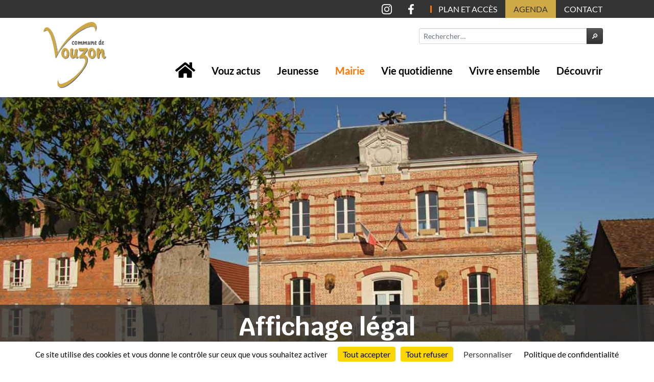

--- FILE ---
content_type: text/html; charset=UTF-8
request_url: https://www.vouzon.fr/affichage-legal
body_size: 9190
content:
<!DOCTYPE html>
<html lang="fr">
<head>
    <script src="/assets/tarteaucitron/tarteaucitron.js?id=20c5040042859d34fdb2dfab0b1471a7"></script>
    <meta charset="utf-8">
    <meta http-equiv="X-UA-Compatible" content="IE=edge">
    <meta name="viewport" content="width=device-width, initial-scale=1, shrink-to-fit=no">
    <meta name="csrf-token" content="zXTT3CpCeq2xrYbU7tVnkRZ4xbHJQxcwQMJE2JHZ">
    <title>Affichage légal - Vouzon</title>
                        <link rel="icon" href="/favicon.ico">
    <link rel="icon" href="/icon.svg" type="image/svg+xml">
    <link rel="apple-touch-icon" href="/apple-touch-icon.png">
    <link rel="manifest" href="/site.webmanifest">
    <link href="/assets/css/fonts.css?id=fbb1e4b5b24c6a720c9e294a05a0931e" rel="stylesheet" media='all'>
    <link href="/assets/css/app.css?id=e5288c40aedce4b6eef42c017d1744c5" rel="stylesheet" media='all'>
    <link href="/assets/css/print.css?id=fdf8aa53aa77bb3442feb3919230f3b0" rel="stylesheet" media='print'>
    </head>
<body>
    <header id="app-header" class="container">
        <div class="app-branding container">
    <a href="https://www.vouzon.fr" class="app-branding-logo" rel="home">
        <img src="https://www.vouzon.fr/img/logo-mairie-vouzon.svg" alt="Vouzon">
    </a>
        <p class="app-branding-title sr-only"><a href="https://www.vouzon.fr" rel="home">Commune de Vouzon</a></p>
    
    <p class="app-branding-description sr-only">Bienvenue en Sologne</p>
</div>
        <nav class="app-navbar">
    <div class="app-navbar-burger">
        <button class="navbar-toggler" type="button" data-toggle="collapse" data-target="#appNavbar"
                aria-controls="appNavbar" aria-expanded="false" aria-label="Toggle navigation">
            <span class="navbar-toggler-icon"></span>
        </button>
    </div>
    <div class="collapse navbar-collapse" id="appNavbar">
        <ul class="app-menu-main">
    <li class="nav-item ">
        <a href="https://www.vouzon.fr" class="nav-link pt-1">
            <svg xmlns="http://www.w3.org/2000/svg" viewBox="0 0 30 23.33" height="30" class="app-icon app-icon-instagram"><path d="M14.6,6.05,5,14V22.5a.83.83,0,0,0,.83.83l5.84,0a.83.83,0,0,0,.83-.83v-5a.84.84,0,0,1,.83-.84h3.34a.84.84,0,0,1,.83.84v5a.83.83,0,0,0,.83.83h0l5.84,0A.83.83,0,0,0,25,22.5V14l-9.6-7.9a.63.63,0,0,0-.8,0Zm15.17,5.38L25.42,7.84V.62A.63.63,0,0,0,24.79,0H21.87a.62.62,0,0,0-.62.62V4.41L16.59.57a2.5,2.5,0,0,0-3.18,0L.23,11.43a.62.62,0,0,0-.09.88h0l1.33,1.61a.62.62,0,0,0,.88.09h0L14.6,3.92a.63.63,0,0,1,.8,0L27.65,14a.62.62,0,0,0,.88-.09h0l1.33-1.61a.62.62,0,0,0-.09-.88Z"/></svg>

            <span class="sr-only">Accueil</span>
        </a>
    </li>
            <li class="nav-item" data-hasChildren="false">
            <a href="https://www.vouzon.fr/vouzactus" class="nav-link ">
                Vouz actus
            </a>
                    </li>
            <li class="nav-item" data-hasChildren="true">
            <a href="https://www.vouzon.fr/jeunesse" class="nav-link ">
                Jeunesse
            </a>
                            <div class="nav-collapse">
                    <button class="btn btn-outline-primary" type="button" data-toggle="collapse" data-target="#collapse_jeunesse" aria-expanded="false" aria-controls="collapse_jeunesse">
                        <svg xmlns="http://www.w3.org/2000/svg" viewBox="0 0 320 512" height="30" class="app-icon app-icon-chevron-right"><path d="M285.476 272.971L91.132 467.314c-9.373 9.373-24.569 9.373-33.941 0l-22.667-22.667c-9.357-9.357-9.375-24.522-.04-33.901L188.505 256 34.484 101.255c-9.335-9.379-9.317-24.544.04-33.901l22.667-22.667c9.373-9.373 24.569-9.373 33.941 0L285.475 239.03c9.373 9.372 9.373 24.568.001 33.941z"></path></svg>
                    </button>
                </div>
                <ul class="app-menu-main-submenuOne collapse" id="collapse_jeunesse">
                                            <li class="nav-item" data-hasChildren="true">
                            <a href="https://www.vouzon.fr/ecoles" class="nav-link ">
                               Écoles
                            </a>
                                                            <div class="nav-collapse">
                                    <button class="btn btn-outline-primary" type="button" data-toggle="collapse" data-target="#collapse_ecoles" aria-expanded="false" aria-controls="collapse_ecoles">
                                        <svg xmlns="http://www.w3.org/2000/svg" viewBox="0 0 320 512" height="30" class="app-icon app-icon-chevron-right"><path d="M285.476 272.971L91.132 467.314c-9.373 9.373-24.569 9.373-33.941 0l-22.667-22.667c-9.357-9.357-9.375-24.522-.04-33.901L188.505 256 34.484 101.255c-9.335-9.379-9.317-24.544.04-33.901l22.667-22.667c9.373-9.373 24.569-9.373 33.941 0L285.475 239.03c9.373 9.372 9.373 24.568.001 33.941z"></path></svg>
                                    </button>
                                </div>
                                <ul class="app-menu-main-submenuTwo collapse" id="collapse_ecoles">
                                                                            <li class="nav-item">
                                            <a href="https://www.vouzon.fr/vie-de-l-ecole" class="nav-link ">
                                                Vie de l’école
                                            </a>
                                        </li>
                                                                            <li class="nav-item">
                                            <a href="https://www.vouzon.fr/conseil-d-ecole" class="nav-link ">
                                                Conseil d’école
                                            </a>
                                        </li>
                                                                            <li class="nav-item">
                                            <a href="https://www.vouzon.fr/parents-d-eleves" class="nav-link ">
                                                Conseil d&#039;école et représentants des parents d’élèves
                                            </a>
                                        </li>
                                                                    </ul>
                                                    </li>
                                            <li class="nav-item" data-hasChildren="true">
                            <a href="https://www.vouzon.fr/alsh" class="nav-link ">
                               ALSH
                            </a>
                                                            <div class="nav-collapse">
                                    <button class="btn btn-outline-primary" type="button" data-toggle="collapse" data-target="#collapse_alsh" aria-expanded="false" aria-controls="collapse_alsh">
                                        <svg xmlns="http://www.w3.org/2000/svg" viewBox="0 0 320 512" height="30" class="app-icon app-icon-chevron-right"><path d="M285.476 272.971L91.132 467.314c-9.373 9.373-24.569 9.373-33.941 0l-22.667-22.667c-9.357-9.357-9.375-24.522-.04-33.901L188.505 256 34.484 101.255c-9.335-9.379-9.317-24.544.04-33.901l22.667-22.667c9.373-9.373 24.569-9.373 33.941 0L285.475 239.03c9.373 9.372 9.373 24.568.001 33.941z"></path></svg>
                                    </button>
                                </div>
                                <ul class="app-menu-main-submenuTwo collapse" id="collapse_alsh">
                                                                            <li class="nav-item">
                                            <a href="https://www.vouzon.fr/3-a-11-ans" class="nav-link ">
                                                3 à 11 ans
                                            </a>
                                        </li>
                                                                            <li class="nav-item">
                                            <a href="https://www.vouzon.fr/ados" class="nav-link ">
                                                Ados
                                            </a>
                                        </li>
                                                                            <li class="nav-item">
                                            <a href="https://www.vouzon.fr/recrutement" class="nav-link ">
                                                Recrutement
                                            </a>
                                        </li>
                                                                    </ul>
                                                    </li>
                                            <li class="nav-item" data-hasChildren="false">
                            <a href="https://www.vouzon.fr/periscolaire" class="nav-link ">
                               Périscolaire
                            </a>
                                                    </li>
                                            <li class="nav-item" data-hasChildren="true">
                            <a href="https://www.vouzon.fr/restaurant-scolaire" class="nav-link ">
                               Restaurant&nbsp;scolaire
                            </a>
                                                            <div class="nav-collapse">
                                    <button class="btn btn-outline-primary" type="button" data-toggle="collapse" data-target="#collapse_restaurant-scolaire" aria-expanded="false" aria-controls="collapse_restaurant-scolaire">
                                        <svg xmlns="http://www.w3.org/2000/svg" viewBox="0 0 320 512" height="30" class="app-icon app-icon-chevron-right"><path d="M285.476 272.971L91.132 467.314c-9.373 9.373-24.569 9.373-33.941 0l-22.667-22.667c-9.357-9.357-9.375-24.522-.04-33.901L188.505 256 34.484 101.255c-9.335-9.379-9.317-24.544.04-33.901l22.667-22.667c9.373-9.373 24.569-9.373 33.941 0L285.475 239.03c9.373 9.372 9.373 24.568.001 33.941z"></path></svg>
                                    </button>
                                </div>
                                <ul class="app-menu-main-submenuTwo collapse" id="collapse_restaurant-scolaire">
                                                                            <li class="nav-item">
                                            <a href="https://www.vouzon.fr/le-restaurant" class="nav-link ">
                                                Le Restaurant
                                            </a>
                                        </li>
                                                                            <li class="nav-item">
                                            <a href="https://www.vouzon.fr/les-menus" class="nav-link ">
                                                Les menus
                                            </a>
                                        </li>
                                                                    </ul>
                                                    </li>
                                            <li class="nav-item" data-hasChildren="false">
                            <a href="https://www.vouzon.fr/college-jean-rostand" class="nav-link ">
                               Collège&nbsp;JEAN&nbsp;ROSTAND
                            </a>
                                                    </li>
                                            <li class="nav-item" data-hasChildren="false">
                            <a href="https://www.vouzon.fr/ime-joseph-perrin" class="nav-link ">
                               IME&nbsp;JOSEPH&nbsp;PERRIN
                            </a>
                                                    </li>
                                            <li class="nav-item" data-hasChildren="false">
                            <a href="https://www.vouzon.fr/assistantes-maternelles" class="nav-link ">
                               Assistantes&nbsp;maternelles
                            </a>
                                                    </li>
                                            <li class="nav-item" data-hasChildren="false">
                            <a href="https://www.vouzon.fr/tipi-telepaiement" class="nav-link ">
                               PAYFIP-Télépaiement
                            </a>
                                                    </li>
                                    </ul>
                    </li>
            <li class="nav-item" data-hasChildren="true">
            <a href="https://www.vouzon.fr/mairie" class="nav-link active">
                Mairie
            </a>
                            <div class="nav-collapse">
                    <button class="btn btn-outline-primary" type="button" data-toggle="collapse" data-target="#collapse_mairie" aria-expanded="false" aria-controls="collapse_mairie">
                        <svg xmlns="http://www.w3.org/2000/svg" viewBox="0 0 320 512" height="30" class="app-icon app-icon-chevron-right"><path d="M285.476 272.971L91.132 467.314c-9.373 9.373-24.569 9.373-33.941 0l-22.667-22.667c-9.357-9.357-9.375-24.522-.04-33.901L188.505 256 34.484 101.255c-9.335-9.379-9.317-24.544.04-33.901l22.667-22.667c9.373-9.373 24.569-9.373 33.941 0L285.475 239.03c9.373 9.372 9.373 24.568.001 33.941z"></path></svg>
                    </button>
                </div>
                <ul class="app-menu-main-submenuOne collapse" id="collapse_mairie">
                                            <li class="nav-item" data-hasChildren="false">
                            <a href="https://www.vouzon.fr/la-mairie" class="nav-link ">
                               La&nbsp;mairie
                            </a>
                                                    </li>
                                            <li class="nav-item" data-hasChildren="false">
                            <a href="https://www.vouzon.fr/equipe-municipale" class="nav-link ">
                               Équipe&nbsp;municipale
                            </a>
                                                    </li>
                                            <li class="nav-item" data-hasChildren="true">
                            <a href="https://www.vouzon.fr/commissions" class="nav-link ">
                               Commissions
                            </a>
                                                            <div class="nav-collapse">
                                    <button class="btn btn-outline-primary" type="button" data-toggle="collapse" data-target="#collapse_commissions" aria-expanded="false" aria-controls="collapse_commissions">
                                        <svg xmlns="http://www.w3.org/2000/svg" viewBox="0 0 320 512" height="30" class="app-icon app-icon-chevron-right"><path d="M285.476 272.971L91.132 467.314c-9.373 9.373-24.569 9.373-33.941 0l-22.667-22.667c-9.357-9.357-9.375-24.522-.04-33.901L188.505 256 34.484 101.255c-9.335-9.379-9.317-24.544.04-33.901l22.667-22.667c9.373-9.373 24.569-9.373 33.941 0L285.475 239.03c9.373 9.372 9.373 24.568.001 33.941z"></path></svg>
                                    </button>
                                </div>
                                <ul class="app-menu-main-submenuTwo collapse" id="collapse_commissions">
                                                                            <li class="nav-item">
                                            <a href="https://www.vouzon.fr/commissions-municipale-finances" class="nav-link ">
                                                Commission municipale FINANCES
                                            </a>
                                        </li>
                                                                            <li class="nav-item">
                                            <a href="https://www.vouzon.fr/commissions-municipale-affaires-scolaires" class="nav-link ">
                                                Commission municipale AFFAIRES SCOLAIRES
                                            </a>
                                        </li>
                                                                            <li class="nav-item">
                                            <a href="https://www.vouzon.fr/commissions-municipale-voirie-reseaux" class="nav-link ">
                                                Commission municipale VOIRIE RÉSEAUX
                                            </a>
                                        </li>
                                                                            <li class="nav-item">
                                            <a href="https://www.vouzon.fr/commissions-municipale-urbanisme-plan-local-d-urbanisme-batiments" class="nav-link ">
                                                Commission municipale URBANISME/PLAN LOCAL D’URBANISME BÂTIMENTS
                                            </a>
                                        </li>
                                                                            <li class="nav-item">
                                            <a href="https://www.vouzon.fr/commissions-municipale-communication-cultrue-vie-associative-sports" class="nav-link ">
                                                Commission municipale COMMUNICATION/CULTURE/VIE ASSOCIATIVE/SPORTS
                                            </a>
                                        </li>
                                                                            <li class="nav-item">
                                            <a href="https://www.vouzon.fr/commissions-appels-d-offres" class="nav-link ">
                                                Commission APPELS D’OFFRES
                                            </a>
                                        </li>
                                                                            <li class="nav-item">
                                            <a href="https://www.vouzon.fr/commissions-ccas-centre-communal-d-action-sociales" class="nav-link ">
                                                Commission CCAS (Centre Communal d’Action Sociales)
                                            </a>
                                        </li>
                                                                            <li class="nav-item">
                                            <a href="https://www.vouzon.fr/membres-de-la-communaut%C3%A9-de-commune" class="nav-link ">
                                                Membres de la communauté de Commune
                                            </a>
                                        </li>
                                                                    </ul>
                                                    </li>
                                            <li class="nav-item" data-hasChildren="false">
                            <a href="https://www.vouzon.fr/conseils-municipaux" class="nav-link ">
                               Conseils&nbsp;municipaux
                            </a>
                                                    </li>
                                            <li class="nav-item" data-hasChildren="false">
                            <a href="https://www.vouzon.fr/urbanisme" class="nav-link ">
                               Urbanisme
                            </a>
                                                    </li>
                                            <li class="nav-item" data-hasChildren="false">
                            <a href="https://www.vouzon.fr/demarches-administratives" class="nav-link ">
                               Démarches&nbsp;administratives
                            </a>
                                                    </li>
                                            <li class="nav-item" data-hasChildren="false">
                            <a href="https://www.vouzon.fr/affichage-legal" class="nav-link active">
                               Affichage&nbsp;légal
                            </a>
                                                    </li>
                                    </ul>
                    </li>
            <li class="nav-item" data-hasChildren="true">
            <a href="https://www.vouzon.fr/vie-quotidienne" class="nav-link ">
                Vie quotidienne
            </a>
                            <div class="nav-collapse">
                    <button class="btn btn-outline-primary" type="button" data-toggle="collapse" data-target="#collapse_vie-quotidienne" aria-expanded="false" aria-controls="collapse_vie-quotidienne">
                        <svg xmlns="http://www.w3.org/2000/svg" viewBox="0 0 320 512" height="30" class="app-icon app-icon-chevron-right"><path d="M285.476 272.971L91.132 467.314c-9.373 9.373-24.569 9.373-33.941 0l-22.667-22.667c-9.357-9.357-9.375-24.522-.04-33.901L188.505 256 34.484 101.255c-9.335-9.379-9.317-24.544.04-33.901l22.667-22.667c9.373-9.373 24.569-9.373 33.941 0L285.475 239.03c9.373 9.372 9.373 24.568.001 33.941z"></path></svg>
                    </button>
                </div>
                <ul class="app-menu-main-submenuOne collapse" id="collapse_vie-quotidienne">
                                            <li class="nav-item" data-hasChildren="false">
                            <a href="https://www.vouzon.fr/sante" class="nav-link ">
                               Santé
                            </a>
                                                    </li>
                                            <li class="nav-item" data-hasChildren="false">
                            <a href="https://www.vouzon.fr/commerces" class="nav-link ">
                               Commerces
                            </a>
                                                    </li>
                                            <li class="nav-item" data-hasChildren="false">
                            <a href="https://www.vouzon.fr/artisans" class="nav-link ">
                               Artisans
                            </a>
                                                    </li>
                                            <li class="nav-item" data-hasChildren="false">
                            <a href="https://www.vouzon.fr/salle-communale" class="nav-link ">
                               Salles&nbsp;communales
                            </a>
                                                    </li>
                                            <li class="nav-item" data-hasChildren="false">
                            <a href="https://www.vouzon.fr/gestion-de-l-eau" class="nav-link ">
                               Gestion&nbsp;de&nbsp;l’eau
                            </a>
                                                    </li>
                                            <li class="nav-item" data-hasChildren="false">
                            <a href="https://www.vouzon.fr/nuisances-sonores" class="nav-link ">
                               Nuisances&nbsp;sonores
                            </a>
                                                    </li>
                                            <li class="nav-item" data-hasChildren="false">
                            <a href="https://www.vouzon.fr/gestion-des-dechets" class="nav-link ">
                               Gestion&nbsp;des&nbsp;déchets
                            </a>
                                                    </li>
                                    </ul>
                    </li>
            <li class="nav-item" data-hasChildren="true">
            <a href="https://www.vouzon.fr/vivre-ensemble" class="nav-link ">
                Vivre ensemble
            </a>
                            <div class="nav-collapse">
                    <button class="btn btn-outline-primary" type="button" data-toggle="collapse" data-target="#collapse_vivre-ensemble" aria-expanded="false" aria-controls="collapse_vivre-ensemble">
                        <svg xmlns="http://www.w3.org/2000/svg" viewBox="0 0 320 512" height="30" class="app-icon app-icon-chevron-right"><path d="M285.476 272.971L91.132 467.314c-9.373 9.373-24.569 9.373-33.941 0l-22.667-22.667c-9.357-9.357-9.375-24.522-.04-33.901L188.505 256 34.484 101.255c-9.335-9.379-9.317-24.544.04-33.901l22.667-22.667c9.373-9.373 24.569-9.373 33.941 0L285.475 239.03c9.373 9.372 9.373 24.568.001 33.941z"></path></svg>
                    </button>
                </div>
                <ul class="app-menu-main-submenuOne collapse" id="collapse_vivre-ensemble">
                                            <li class="nav-item" data-hasChildren="false">
                            <a href="https://www.vouzon.fr/vouzinfo" class="nav-link ">
                               Vouzinfo
                            </a>
                                                    </li>
                                            <li class="nav-item" data-hasChildren="false">
                            <a href="https://www.vouzon.fr/les-associations" class="nav-link ">
                               Nos&nbsp;associations
                            </a>
                                                    </li>
                                            <li class="nav-item" data-hasChildren="false">
                            <a href="https://www.vouzon.fr/la-bibliotheque" class="nav-link ">
                               La&nbsp;bibliothèque
                            </a>
                                                    </li>
                                            <li class="nav-item" data-hasChildren="false">
                            <a href="https://www.vouzon.fr/la-rue-des-artistes" class="nav-link ">
                               La&nbsp;rue&nbsp;des&nbsp;artistes
                            </a>
                                                    </li>
                                            <li class="nav-item" data-hasChildren="false">
                            <a href="https://www.vouzon.fr/centre-des-ruets" class="nav-link ">
                               Centre&nbsp;des&nbsp;Rhuets
                            </a>
                                                    </li>
                                            <li class="nav-item" data-hasChildren="false">
                            <a href="https://www.vouzon.fr/vouzon-participatif" class="nav-link ">
                               Vouzon&nbsp;participatif
                            </a>
                                                    </li>
                                            <li class="nav-item" data-hasChildren="false">
                            <a href="https://www.vouzon.fr/halle-des-ports" class="nav-link ">
                               Halle&nbsp;des&nbsp;Sports
                            </a>
                                                    </li>
                                            <li class="nav-item" data-hasChildren="false">
                            <a href="https://www.vouzon.fr/restaurant-intergenerationnel" class="nav-link ">
                               Restaurant&nbsp;intergénérationnel
                            </a>
                                                    </li>
                                    </ul>
                    </li>
            <li class="nav-item" data-hasChildren="true">
            <a href="https://www.vouzon.fr/decouvrir" class="nav-link ">
                Découvrir
            </a>
                            <div class="nav-collapse">
                    <button class="btn btn-outline-primary" type="button" data-toggle="collapse" data-target="#collapse_decouvrir" aria-expanded="false" aria-controls="collapse_decouvrir">
                        <svg xmlns="http://www.w3.org/2000/svg" viewBox="0 0 320 512" height="30" class="app-icon app-icon-chevron-right"><path d="M285.476 272.971L91.132 467.314c-9.373 9.373-24.569 9.373-33.941 0l-22.667-22.667c-9.357-9.357-9.375-24.522-.04-33.901L188.505 256 34.484 101.255c-9.335-9.379-9.317-24.544.04-33.901l22.667-22.667c9.373-9.373 24.569-9.373 33.941 0L285.475 239.03c9.373 9.372 9.373 24.568.001 33.941z"></path></svg>
                    </button>
                </div>
                <ul class="app-menu-main-submenuOne collapse" id="collapse_decouvrir">
                                            <li class="nav-item" data-hasChildren="false">
                            <a href="https://www.vouzon.fr/notre-territoire" class="nav-link ">
                               Notre&nbsp;territoire
                            </a>
                                                    </li>
                                            <li class="nav-item" data-hasChildren="false">
                            <a href="https://www.vouzon.fr/notre-patrimoine" class="nav-link ">
                               Notre&nbsp;patrimoine
                            </a>
                                                    </li>
                                            <li class="nav-item" data-hasChildren="false">
                            <a href="https://www.vouzon.fr/notre-histoire" class="nav-link ">
                               Notre&nbsp;histoire
                            </a>
                                                    </li>
                                            <li class="nav-item" data-hasChildren="false">
                            <a href="https://www.vouzon.fr/randonnee" class="nav-link ">
                               Randonnée
                            </a>
                                                    </li>
                                            <li class="nav-item" data-hasChildren="false">
                            <a href="https://www.vouzon.fr/champignons-de-nos-forets" class="nav-link ">
                               Champignons&nbsp;de&nbsp;nos&nbsp;forêts
                            </a>
                                                    </li>
                                            <li class="nav-item" data-hasChildren="false">
                            <a href="https://www.vouzon.fr/parcours-de-brique" class="nav-link ">
                               Parcours&nbsp;de&nbsp;briques
                            </a>
                                                    </li>
                                            <li class="nav-item" data-hasChildren="false">
                            <a href="https://www.vouzon.fr/ou-manger-ou-dormir" class="nav-link ">
                               Où&nbsp;manger&nbsp;où&nbsp;dormir
                            </a>
                                                    </li>
                                            <li class="nav-item" data-hasChildren="false">
                            <a href="https://www.vouzon.fr/liens-utiles" class="nav-link ">
                               Liens&nbsp;utiles
                            </a>
                                                    </li>
                                            <li class="nav-item" data-hasChildren="false">
                            <a href="https://www.vouzon.fr/chez-no-%20voisins" class="nav-link ">
                               Chez&nbsp;nos&nbsp;voisins
                            </a>
                                                    </li>
                                    </ul>
                    </li>
    </ul>
        <div class="app-navbar-group">
            <ul class="app-menu-social">
                <li class="nav-item">
                    <a href="https://www.instagram.com/au_coeur_de_vouzon/" class="nav-link" rel="nofollow noopener noreferrer" target="_blank">
                        <svg xmlns="http://www.w3.org/2000/svg" viewBox="0 0 30.01 30" height="30" class="app-icon app-icon-instagram"><path d="M15 7.31A7.69 7.69 0 1022.7 15 7.67 7.67 0 0015 7.31zM15 20a5 5 0 115-5 5 5 0 01-5 5zm9.8-13A1.8 1.8 0 1123 5.2 1.8 1.8 0 0124.81 7zm5.1 1.81a8.85 8.85 0 00-2.42-6.28A8.91 8.91 0 0021.19.11C18.72 0 11.29 0 8.81.11a8.91 8.91 0 00-6.28 2.41A8.91 8.91 0 00.11 8.81C0 11.28 0 18.71.11 21.19a8.85 8.85 0 002.42 6.28 8.91 8.91 0 006.28 2.42c2.48.15 9.91.15 12.38 0a8.87 8.87 0 006.29-2.42 8.93 8.93 0 002.42-6.28c.14-2.48.14-9.9 0-12.38zm-3.2 15a5 5 0 01-2.85 2.85c-2 .79-6.66.61-8.84.61s-6.88.17-8.85-.61a5.06 5.06 0 01-2.85-2.85c-.78-2-.6-6.66-.6-8.84s-.17-6.87.6-8.84a5 5 0 012.85-2.82c2-.79 6.66-.61 8.85-.61s6.87-.17 8.84.61a5.06 5.06 0 012.85 2.85c.78 2 .6 6.66.6 8.84s.18 6.87-.6 8.84z"/></svg>

                        <span class="sr-only">Instagram</span>
                    </a>
                </li>
                <li class="nav-item">
                    <a href="https://www.facebook.com/profile.php?id=100069476764368" class="nav-link" rel="nofollow noopener noreferrer" target="_blank">
                        <svg xmlns="http://www.w3.org/2000/svg" viewBox="0 0 16.1 30" height="30" class="app-icon app-icon-facebook"><path d="M15 16.9l0.8-5.4H10.6V7.9A2.7 2.7 0 0 1 13.7 5h2.4V0.4A28.7 28.7 0 0 0 11.9 0C7.6 0 4.8 2.6 4.8 7.3v4.1H0v5.4H4.8V30h5.9V16.9Z"/></svg>

                        <span class="sr-only">Facebook</span>
                    </a>
                </li>
            </ul>
            <ul class="app-menu-info">
            <li class="nav-item item-plan-et-acces">
            <a href="https://www.vouzon.fr/plan-et-acces" class="nav-link ">
                Plan et accès
            </a>
        </li>
            <li class="nav-item item-agenda">
            <a href="https://www.vouzon.fr/agenda" class="nav-link ">
                AGENDA
            </a>
        </li>
            <li class="nav-item item-contact">
            <a href="https://www.vouzon.fr/contact" class="nav-link ">
                Contact
            </a>
        </li>
    </ul>
        </div>
    </div>
</nav>
        <div class="app-search">
    <form method="GET" action="https://www.vouzon.fr/recherche" accept-charset="UTF-8" class="form-inline">
        <div class="input-group input-group-sm w-100">
            <input placeholder="Rechercher…" aria-label="Rechercher…" class="form-control form-control-navbar" name="q" type="search">
            <div class="input-group-append">
                <button class="btn btn-secondary" type="submit">
                    🔎︎
                </button>
            </div>
        </div>
    </form>
</div>
    </header>

            <div class="app-banner" style="background-image: url('/pages/banners/default.jpg?p=public&s=98de16e44b3302197127a54ac9f0add5">
            <div class="app-banner-title">
            Affichage légal
        </div>
        </div>
    
    <main class="container">
        <nav aria-label="breadcrumb">
        <nav aria-label="breadcrumb">
        <ol class="breadcrumb">
            
                                    <li class="breadcrumb-item"><a href="https://www.vouzon.fr">Vouzon</a></li>
                
            
                                    <li class="breadcrumb-item"><a href="https://www.vouzon.fr/mairie">Mairie</a></li>
                
            
                                    <li class="breadcrumb-item active">Affichage légal</li>
                
                    </ol>
    </nav>

    </nav>
            <section class="app-affichages-legaux">
        <header>
            <h1 class="app-heading-h1">
        Affichage légal
    </h1>
            <p class="app-excerpt">
        Urbanisme et autres    </p>
        </header>
                <div class="app-accordion">
                            <h2 class="app-accordion-header">
                    <button type="button" data-toggle="collapse" data-target="#collapse_2026" aria-expanded="true" aria-controls="collapse_2026">
                        Affichage légale 2026
                    </button>
                </h2>
                <div class="app-accordion-content collapse show" id="collapse_2026">
                    <ul>
                                                                                <li>
                                <a class="nav-link" href="https://www.vouzon.fr/affichages-legaux/119/fichier/ARRETE20262.pdf" rel="nofollow noopener noreferrer">
                                    <time datetime="2026-01-15 00:00:00">15 janvier 2026</time> :
                                    <span>Arrêté d&#039;urbanisme 2026 2</span>
                                    <small>(pdf - 1 Mo)</small>
                                </a>
                            </li>
                                                                                                            <li>
                                <a class="nav-link" href="https://www.vouzon.fr/affichages-legaux/120/fichier/ARRETE20263.pdf" rel="nofollow noopener noreferrer">
                                    <time datetime="2026-01-15 00:00:00">15 janvier 2026</time> :
                                    <span>Arrêté d&#039;urbanisme 2025 3</span>
                                    <small>(pdf - 1 Mo)</small>
                                </a>
                            </li>
                                                                        </ul>
                </div>
                            <h2 class="app-accordion-header">
                    <button type="button" data-toggle="collapse" data-target="#collapse_2025" aria-expanded="false" aria-controls="collapse_2025">
                        Affichage légale 2025
                    </button>
                </h2>
                <div class="app-accordion-content collapse " id="collapse_2025">
                    <ul>
                                                                                <li>
                                <a class="nav-link" href="https://www.vouzon.fr/affichages-legaux/118/fichier/99_AI-041-214102964-20251230-ARRETE2025132-AI-1-1_1.pdf" rel="nofollow noopener noreferrer">
                                    <time datetime="2025-12-30 00:00:00">30 décembre 2025</time> :
                                    <span>Arrêté d&#039;urbanisme 2025/132</span>
                                    <small>(pdf - 870 ko)</small>
                                </a>
                            </li>
                                                                                                            <li>
                                <a class="nav-link" href="https://www.vouzon.fr/affichages-legaux/117/fichier/ARRETE2025131.pdf" rel="nofollow noopener noreferrer">
                                    <time datetime="2025-12-19 00:00:00">19 décembre 2025</time> :
                                    <span>Arrêté d&#039;urbanisme 2025 131</span>
                                    <small>(pdf - 1 Mo)</small>
                                </a>
                            </li>
                                                                                                            <li>
                                <a class="nav-link" href="https://www.vouzon.fr/affichages-legaux/116/fichier/ARRETE2025128.pdf" rel="nofollow noopener noreferrer">
                                    <time datetime="2025-12-17 00:00:00">17 décembre 2025</time> :
                                    <span>Arrêté d&#039;urbanisme 2025 128</span>
                                    <small>(pdf - 1 Mo)</small>
                                </a>
                            </li>
                                                                                                            <li>
                                <a class="nav-link" href="https://www.vouzon.fr/affichages-legaux/113/fichier/ARRETE2025124.pdf" rel="nofollow noopener noreferrer">
                                    <time datetime="2025-12-16 00:00:00">16 décembre 2025</time> :
                                    <span>Arrêté d&#039;urbanisme 2025 124</span>
                                    <small>(pdf - 1 Mo)</small>
                                </a>
                            </li>
                                                                                                            <li>
                                <a class="nav-link" href="https://www.vouzon.fr/affichages-legaux/114/fichier/ARRETE2025125.pdf" rel="nofollow noopener noreferrer">
                                    <time datetime="2025-12-16 00:00:00">16 décembre 2025</time> :
                                    <span>Arrêté d&#039;urbanisme 2025 125</span>
                                    <small>(pdf - 1 Mo)</small>
                                </a>
                            </li>
                                                                                                            <li>
                                <a class="nav-link" href="https://www.vouzon.fr/affichages-legaux/115/fichier/ARRETE2025126.pdf" rel="nofollow noopener noreferrer">
                                    <time datetime="2025-12-16 00:00:00">16 décembre 2025</time> :
                                    <span>Arrêté d&#039;urbanisme 2025 126</span>
                                    <small>(pdf - 1 Mo)</small>
                                </a>
                            </li>
                                                                                                            <li>
                                <a class="nav-link" href="https://www.vouzon.fr/affichages-legaux/112/fichier/ARRETE2025119.pdf" rel="nofollow noopener noreferrer">
                                    <time datetime="2025-11-24 00:00:00">24 novembre 2025</time> :
                                    <span>Arrêté d&#039;urbanisme 2025 119</span>
                                    <small>(pdf - 1 Mo)</small>
                                </a>
                            </li>
                                                                                                            <li>
                                <a class="nav-link" href="https://www.vouzon.fr/affichages-legaux/109/fichier/ARRETE2025109-DP25K23.pdf" rel="nofollow noopener noreferrer">
                                    <time datetime="2025-11-05 00:00:00">5 novembre 2025</time> :
                                    <span>Arrêté d&#039;urbanisme 2025 109</span>
                                    <small>(pdf - 1 Mo)</small>
                                </a>
                            </li>
                                                                                                            <li>
                                <a class="nav-link" href="https://www.vouzon.fr/affichages-legaux/110/fichier/ARRETE2025110.pdf" rel="nofollow noopener noreferrer">
                                    <time datetime="2025-11-05 00:00:00">5 novembre 2025</time> :
                                    <span>Arrêté d&#039;urbanisme 2025 110</span>
                                    <small>(pdf - 1 Mo)</small>
                                </a>
                            </li>
                                                                                                            <li>
                                <a class="nav-link" href="https://www.vouzon.fr/affichages-legaux/111/fichier/ARRETE2025111.pdf" rel="nofollow noopener noreferrer">
                                    <time datetime="2025-11-05 00:00:00">5 novembre 2025</time> :
                                    <span>Arrêté d&#039;urbanisme 2025 111</span>
                                    <small>(pdf - 1 Mo)</small>
                                </a>
                            </li>
                                                                                                            <li>
                                <a class="nav-link" href="https://www.vouzon.fr/affichages-legaux/106/fichier/dp-25-k-27-retrait-30102025112501.pdf" rel="nofollow noopener noreferrer">
                                    <time datetime="2025-10-30 00:00:00">30 octobre 2025</time> :
                                    <span>Retrait avant décision DP 41 296 25 K 0027</span>
                                    <small>(pdf - 339 ko)</small>
                                </a>
                            </li>
                                                                                                            <li>
                                <a class="nav-link" href="https://www.vouzon.fr/affichages-legaux/107/fichier/99_AI-041-214102964-20251028-ARRETE2025107-AI-1-1_1.pdf" rel="nofollow noopener noreferrer">
                                    <time datetime="2025-10-30 00:00:00">30 octobre 2025</time> :
                                    <span>Arrêté d&#039;urbanisme 2025 107</span>
                                    <small>(pdf - 1 Mo)</small>
                                </a>
                            </li>
                                                                                                            <li>
                                <a class="nav-link" href="https://www.vouzon.fr/affichages-legaux/108/fichier/99_AI-041-214102964-20251030-ARRETE2025108-AI-1-1_1.pdf" rel="nofollow noopener noreferrer">
                                    <time datetime="2025-10-30 00:00:00">30 octobre 2025</time> :
                                    <span>arrêté d&#039;urbanisme 2025 108</span>
                                    <small>(pdf - 737 ko)</small>
                                </a>
                            </li>
                                                                                                            <li>
                                <a class="nav-link" href="https://www.vouzon.fr/affichages-legaux/105/fichier/PC25K03REJETTAC.pdf" rel="nofollow noopener noreferrer">
                                    <time datetime="2025-10-08 00:00:00">8 octobre 2025</time> :
                                    <span>Rejet tacite PC25K03</span>
                                    <small>(pdf - 326 ko)</small>
                                </a>
                            </li>
                                                                                                            <li>
                                <a class="nav-link" href="https://www.vouzon.fr/affichages-legaux/104/fichier/ARRETE202599.pdf" rel="nofollow noopener noreferrer">
                                    <time datetime="2025-10-01 00:00:00">1 octobre 2025</time> :
                                    <span>Arrêté d&#039;urbanisme 2025 99</span>
                                    <small>(pdf - 1 Mo)</small>
                                </a>
                            </li>
                                                                                                            <li>
                                <a class="nav-link" href="https://www.vouzon.fr/affichages-legaux/103/fichier/rejet-tacite-PC24K05REJ.pdf" rel="nofollow noopener noreferrer">
                                    <time datetime="2025-09-25 00:00:00">25 septembre 2025</time> :
                                    <span>Rejet tacite DP24K05</span>
                                    <small>(pdf - 402 ko)</small>
                                </a>
                            </li>
                                                                                                            <li>
                                <a class="nav-link" href="https://www.vouzon.fr/affichages-legaux/102/fichier/ARRETE202594.pdf" rel="nofollow noopener noreferrer">
                                    <time datetime="2025-09-18 00:00:00">18 septembre 2025</time> :
                                    <span>Arrêté d&#039;urbanisme 2025 94</span>
                                    <small>(pdf - 1 Mo)</small>
                                </a>
                            </li>
                                                                                                            <li>
                                <a class="nav-link" href="https://www.vouzon.fr/affichages-legaux/101/fichier/99_AI-041-214102964-20250825-ARRETE202586-AI-1-1_1.pdf" rel="nofollow noopener noreferrer">
                                    <time datetime="2025-08-25 00:00:00">25 août 2025</time> :
                                    <span>Arrêté d&#039;urbanisme 2025 86</span>
                                    <small>(pdf - 1 Mo)</small>
                                </a>
                            </li>
                                                                                                            <li>
                                <a class="nav-link" href="https://www.vouzon.fr/affichages-legaux/100/fichier/99_AI-041-214102964-20250814-ARRETE202583-AI-1-1_1.pdf" rel="nofollow noopener noreferrer">
                                    <time datetime="2025-08-18 00:00:00">18 août 2025</time> :
                                    <span>Arrêté d&#039;urbanisme 2025 83</span>
                                    <small>(pdf - 1 Mo)</small>
                                </a>
                            </li>
                                                                                                            <li>
                                <a class="nav-link" href="https://www.vouzon.fr/affichages-legaux/98/fichier/pc-25-k-04-arrete-77-13082025084914.pdf" rel="nofollow noopener noreferrer">
                                    <time datetime="2025-08-13 00:00:00">13 août 2025</time> :
                                    <span>Arrêté d&#039;urbanisme 2025 77</span>
                                    <small>(pdf - 1 Mo)</small>
                                </a>
                            </li>
                                                                                                            <li>
                                <a class="nav-link" href="https://www.vouzon.fr/affichages-legaux/99/fichier/pd25k01-arrete-78-13082025090135.pdf" rel="nofollow noopener noreferrer">
                                    <time datetime="2025-08-13 00:00:00">13 août 2025</time> :
                                    <span>Arrêté d&#039;urbanisme 2025 78</span>
                                    <small>(pdf - 1 Mo)</small>
                                </a>
                            </li>
                                                                                                            <li>
                                <a class="nav-link" href="https://www.vouzon.fr/affichages-legaux/96/fichier/dp-24-k-19-decision-11082025095846.pdf" rel="nofollow noopener noreferrer">
                                    <time datetime="2025-08-11 00:00:00">11 août 2025</time> :
                                    <span>Décision  DP 24 K 19</span>
                                    <small>(pdf - 404 ko)</small>
                                </a>
                            </li>
                                                                                                            <li>
                                <a class="nav-link" href="https://www.vouzon.fr/affichages-legaux/97/fichier/dp-25-k-18-attestation-11082025102134.pdf" rel="nofollow noopener noreferrer">
                                    <time datetime="2025-08-11 00:00:00">11 août 2025</time> :
                                    <span>Attestation non opposition DP 25 K 0018</span>
                                    <small>(pdf - 793 ko)</small>
                                </a>
                            </li>
                                                                                                            <li>
                                <a class="nav-link" href="https://www.vouzon.fr/affichages-legaux/95/fichier/ARRETE202576.pdf" rel="nofollow noopener noreferrer">
                                    <time datetime="2025-08-08 00:00:00">8 août 2025</time> :
                                    <span>Arrêté d&#039;urbanisme 2025 76</span>
                                    <small>(pdf - 1 Mo)</small>
                                </a>
                            </li>
                                                                                                            <li>
                                <a class="nav-link" href="https://www.vouzon.fr/affichages-legaux/94/fichier/ARRETE202573.pdf" rel="nofollow noopener noreferrer">
                                    <time datetime="2025-08-05 00:00:00">5 août 2025</time> :
                                    <span>Arrêté d&#039;urbanisme 2025 73</span>
                                    <small>(pdf - 1 Mo)</small>
                                </a>
                            </li>
                                                                                                            <li>
                                <a class="nav-link" href="https://www.vouzon.fr/affichages-legaux/90/fichier/DP24K20REJET.pdf" rel="nofollow noopener noreferrer">
                                    <time datetime="2025-07-31 00:00:00">31 juillet 2025</time> :
                                    <span>Rejet tacite DP24K20</span>
                                    <small>(pdf - 404 ko)</small>
                                </a>
                            </li>
                                                                                                            <li>
                                <a class="nav-link" href="https://www.vouzon.fr/affichages-legaux/91/fichier/DP24K28REJET.pdf" rel="nofollow noopener noreferrer">
                                    <time datetime="2025-07-31 00:00:00">31 juillet 2025</time> :
                                    <span>Rejet tacite DP24K28</span>
                                    <small>(pdf - 393 ko)</small>
                                </a>
                            </li>
                                                                                                            <li>
                                <a class="nav-link" href="https://www.vouzon.fr/affichages-legaux/92/fichier/99_AI-041-214102964-20250731-ACCTACPC22K21M1-AI-1-1_1.pdf" rel="nofollow noopener noreferrer">
                                    <time datetime="2025-07-31 00:00:00">31 juillet 2025</time> :
                                    <span>Accord tacite PC22K21M01</span>
                                    <small>(pdf - 888 ko)</small>
                                </a>
                            </li>
                                                                                                            <li>
                                <a class="nav-link" href="https://www.vouzon.fr/affichages-legaux/93/fichier/99_AI-041-214102964-20250731-ARRETE202572-AI-1-1_1.pdf" rel="nofollow noopener noreferrer">
                                    <time datetime="2025-07-31 00:00:00">31 juillet 2025</time> :
                                    <span>Arrêté d&#039;urbanisme 2025 72</span>
                                    <small>(pdf - 1 Mo)</small>
                                </a>
                            </li>
                                                                                                            <li>
                                <a class="nav-link" href="https://www.vouzon.fr/affichages-legaux/88/fichier/dp-25-k-09--retrait.pdf" rel="nofollow noopener noreferrer">
                                    <time datetime="2025-07-10 00:00:00">10 juillet 2025</time> :
                                    <span>Retrait DP25K09</span>
                                    <small>(pdf - 313 ko)</small>
                                </a>
                            </li>
                                                                                                            <li>
                                <a class="nav-link" href="https://www.vouzon.fr/affichages-legaux/89/fichier/dp-25-k-11-arrete-70.pdf" rel="nofollow noopener noreferrer">
                                    <time datetime="2025-07-10 00:00:00">10 juillet 2025</time> :
                                    <span>Arrêté d&#039;urbanisme 2025 70</span>
                                    <small>(pdf - 1 Mo)</small>
                                </a>
                            </li>
                                                                                                            <li>
                                <a class="nav-link" href="https://www.vouzon.fr/affichages-legaux/87/fichier/DP25K13ACCTACIT.pdf" rel="nofollow noopener noreferrer">
                                    <time datetime="2025-07-08 00:00:00">8 juillet 2025</time> :
                                    <span>attestation non-opposition tacite DP25K13</span>
                                    <small>(pdf - 865 ko)</small>
                                </a>
                            </li>
                                                                                                            <li>
                                <a class="nav-link" href="https://www.vouzon.fr/affichages-legaux/86/fichier/ARRETE202567.pdf" rel="nofollow noopener noreferrer">
                                    <time datetime="2025-07-07 00:00:00">7 juillet 2025</time> :
                                    <span>Arrêté d&#039;urbanisme 2025 67</span>
                                    <small>(pdf - 1 Mo)</small>
                                </a>
                            </li>
                                                                                                            <li>
                                <a class="nav-link" href="https://www.vouzon.fr/affichages-legaux/85/fichier/ARRETE202565.pdf" rel="nofollow noopener noreferrer">
                                    <time datetime="2025-06-30 00:00:00">30 juin 2025</time> :
                                    <span>Arrêté d&#039;urbanisme 2025 65</span>
                                    <small>(pdf - 952 ko)</small>
                                </a>
                            </li>
                                                                                                            <li>
                                <a class="nav-link" href="https://www.vouzon.fr/affichages-legaux/84/fichier/ARRETE202557-AI-1-1_1.pdf" rel="nofollow noopener noreferrer">
                                    <time datetime="2025-06-05 00:00:00">5 juin 2025</time> :
                                    <span>Arrêté d&#039;urbanisme 2025 57</span>
                                    <small>(pdf - 1 Mo)</small>
                                </a>
                            </li>
                                                                                                            <li>
                                <a class="nav-link" href="https://www.vouzon.fr/affichages-legaux/81/fichier/99_AI-041-214102964-20250528-ARRETE202553-AI-1-1_1.pdf" rel="nofollow noopener noreferrer">
                                    <time datetime="2025-05-28 00:00:00">28 mai 2025</time> :
                                    <span>Arrêté d&#039;urbanisme 2025 53</span>
                                    <small>(pdf - 1 Mo)</small>
                                </a>
                            </li>
                                                                                                            <li>
                                <a class="nav-link" href="https://www.vouzon.fr/affichages-legaux/82/fichier/99_AI-041-214102964-20250528-ARRETE202554-AI-1-1_1.pdf" rel="nofollow noopener noreferrer">
                                    <time datetime="2025-05-28 00:00:00">28 mai 2025</time> :
                                    <span>Arrêté d&#039;urbanisme 2025 54</span>
                                    <small>(pdf - 1 Mo)</small>
                                </a>
                            </li>
                                                                                                            <li>
                                <a class="nav-link" href="https://www.vouzon.fr/affichages-legaux/83/fichier/99_AI-041-214102964-20250528-ARRETE202555-AI-1-1_1.pdf" rel="nofollow noopener noreferrer">
                                    <time datetime="2025-05-28 00:00:00">28 mai 2025</time> :
                                    <span>Arrêté d&#039;urbanisme 2025 55</span>
                                    <small>(pdf - 1 Mo)</small>
                                </a>
                            </li>
                                                                                                            <li>
                                <a class="nav-link" href="https://www.vouzon.fr/affichages-legaux/80/fichier/ARRETE2540.pdf" rel="nofollow noopener noreferrer">
                                    <time datetime="2025-05-16 00:00:00">16 mai 2025</time> :
                                    <span>Arrêté d&#039;urbanisme 2025 40</span>
                                    <small>(pdf - 743 ko)</small>
                                </a>
                            </li>
                                                                                                            <li>
                                <a class="nav-link" href="https://www.vouzon.fr/affichages-legaux/79/fichier/ARRETE202539.pdf" rel="nofollow noopener noreferrer">
                                    <time datetime="2025-05-15 00:00:00">15 mai 2025</time> :
                                    <span>Arrêté d&#039;urbanisme 2025 39</span>
                                    <small>(pdf - 1 Mo)</small>
                                </a>
                            </li>
                                                                                                            <li>
                                <a class="nav-link" href="https://www.vouzon.fr/affichages-legaux/77/fichier/ARRETE202535.pdf" rel="nofollow noopener noreferrer">
                                    <time datetime="2025-04-19 00:00:00">19 avril 2025</time> :
                                    <span>Arrêté d&#039;urbanisme 2025 35</span>
                                    <small>(pdf - 1 Mo)</small>
                                </a>
                            </li>
                                                                                                            <li>
                                <a class="nav-link" href="https://www.vouzon.fr/affichages-legaux/78/fichier/ARRETE202536.pdf" rel="nofollow noopener noreferrer">
                                    <time datetime="2025-04-19 00:00:00">19 avril 2025</time> :
                                    <span>Arrêté d&#039;urbanisme 2025 36</span>
                                    <small>(pdf - 1 Mo)</small>
                                </a>
                            </li>
                                                                                                            <li>
                                <a class="nav-link" href="https://www.vouzon.fr/affichages-legaux/76/fichier/ARRETE202534-DP25K8.pdf" rel="nofollow noopener noreferrer">
                                    <time datetime="2025-04-14 00:00:00">14 avril 2025</time> :
                                    <span>Arrêté d&#039;urbanisme 2025 34</span>
                                    <small>(pdf - 1 Mo)</small>
                                </a>
                            </li>
                                                                                                            <li>
                                <a class="nav-link" href="https://www.vouzon.fr/affichages-legaux/75/fichier/99_AI-041-214102964-20250412-ARRETE202533-AI-1-1_1.pdf" rel="nofollow noopener noreferrer">
                                    <time datetime="2025-04-12 00:00:00">12 avril 2025</time> :
                                    <span>Arrêté d&#039;urbanisme 2025 33</span>
                                    <small>(pdf - 912 ko)</small>
                                </a>
                            </li>
                                                                                                            <li>
                                <a class="nav-link" href="https://www.vouzon.fr/affichages-legaux/74/fichier/ARRETE202529-AI-1-1_1.pdf" rel="nofollow noopener noreferrer">
                                    <time datetime="2025-04-01 00:00:00">1 avril 2025</time> :
                                    <span>Arrêté d&#039;urbanisme 2025 29</span>
                                    <small>(pdf - 1 Mo)</small>
                                </a>
                            </li>
                                                                                                            <li>
                                <a class="nav-link" href="https://www.vouzon.fr/affichages-legaux/73/fichier/99_AI-041-214102964-20250328-ARRETE202528-AI-1-1_1.pdf" rel="nofollow noopener noreferrer">
                                    <time datetime="2025-03-31 00:00:00">31 mars 2025</time> :
                                    <span>Arrêté d&#039;urbanisme 2025 28</span>
                                    <small>(pdf - 1 Mo)</small>
                                </a>
                            </li>
                                                                                                            <li>
                                <a class="nav-link" href="https://www.vouzon.fr/affichages-legaux/72/fichier/99_AI-041-214102964-20250324-ARRETE202526-AI-1-1_1.pdf" rel="nofollow noopener noreferrer">
                                    <time datetime="2025-03-24 00:00:00">24 mars 2025</time> :
                                    <span>Arrêté d&#039;urbanisme 2025 26</span>
                                    <small>(pdf - 1 Mo)</small>
                                </a>
                            </li>
                                                                                                            <li>
                                <a class="nav-link" href="https://www.vouzon.fr/affichages-legaux/71/fichier/dp-25-k-05-ARRETE202523-AI-1-1_1.pdf" rel="nofollow noopener noreferrer">
                                    <time datetime="2025-03-21 00:00:00">21 mars 2025</time> :
                                    <span>Arrêté d&#039;urbanisme 2025 23</span>
                                    <small>(pdf - 1 Mo)</small>
                                </a>
                            </li>
                                                                                                            <li>
                                <a class="nav-link" href="https://www.vouzon.fr/affichages-legaux/70/fichier/PC24K08-REJET.pdf" rel="nofollow noopener noreferrer">
                                    <time datetime="2025-02-28 00:00:00">28 février 2025</time> :
                                    <span>PC 24 K0008 - REJET</span>
                                    <small>(pdf - 294 ko)</small>
                                </a>
                            </li>
                                                                                                            <li>
                                <a class="nav-link" href="https://www.vouzon.fr/affichages-legaux/69/fichier/99_AI-041-214102964-20250222-ARRETE202519-AI-1-1_1.pdf" rel="nofollow noopener noreferrer">
                                    <time datetime="2025-02-24 00:00:00">24 février 2025</time> :
                                    <span>Arrêté d&#039;urbanisme 2025 19</span>
                                    <small>(pdf - 1 Mo)</small>
                                </a>
                            </li>
                                                                                                            <li>
                                <a class="nav-link" href="https://www.vouzon.fr/affichages-legaux/68/fichier/ARRETE202510.pdf" rel="nofollow noopener noreferrer">
                                    <time datetime="2025-01-21 00:00:00">21 janvier 2025</time> :
                                    <span>Arrêté d&#039;urbanisme 2025 10</span>
                                    <small>(pdf - 1 Mo)</small>
                                </a>
                            </li>
                                                                                                            <li>
                                <a class="nav-link" href="https://www.vouzon.fr/affichages-legaux/67/fichier/dp-24-k-26-arrete2025-9-.pdf" rel="nofollow noopener noreferrer">
                                    <time datetime="2025-01-20 00:00:00">20 janvier 2025</time> :
                                    <span>Arrêté d&#039;urbanisme 2025 9</span>
                                    <small>(pdf - 1 Mo)</small>
                                </a>
                            </li>
                                                                        </ul>
                </div>
                            <h2 class="app-accordion-header">
                    <button type="button" data-toggle="collapse" data-target="#collapse_2024" aria-expanded="false" aria-controls="collapse_2024">
                        Affichage légale 2024
                    </button>
                </h2>
                <div class="app-accordion-content collapse " id="collapse_2024">
                    <ul>
                                                                                <li>
                                <a class="nav-link" href="https://www.vouzon.fr/affichages-legaux/66/fichier/PC-24-K-06-ARRETE-164-30122024134359.pdf" rel="nofollow noopener noreferrer">
                                    <time datetime="2024-12-30 00:00:00">30 décembre 2024</time> :
                                    <span>Arrêté d&#039;urbanisme 2024 164</span>
                                    <small>(pdf - 1 Mo)</small>
                                </a>
                            </li>
                                                                                                            <li>
                                <a class="nav-link" href="https://www.vouzon.fr/affichages-legaux/65/fichier/dp-24-k-22-arrete-24-154-.pdf" rel="nofollow noopener noreferrer">
                                    <time datetime="2024-12-09 00:00:00">9 décembre 2024</time> :
                                    <span>Arrêté d&#039;urbanisme 2024 154</span>
                                    <small>(pdf - 1 Mo)</small>
                                </a>
                            </li>
                                                                                                            <li>
                                <a class="nav-link" href="https://www.vouzon.fr/affichages-legaux/64/fichier/dp-24k-27-arrete-2024-152.pdf" rel="nofollow noopener noreferrer">
                                    <time datetime="2024-12-04 00:00:00">4 décembre 2024</time> :
                                    <span>Arrêté d&#039;urbanisme 2024 152</span>
                                    <small>(pdf - 1 Mo)</small>
                                </a>
                            </li>
                                                                                                            <li>
                                <a class="nav-link" href="https://www.vouzon.fr/affichages-legaux/62/fichier/pc-24-k-07-arrete-149-.pdf" rel="nofollow noopener noreferrer">
                                    <time datetime="2024-11-25 00:00:00">25 novembre 2024</time> :
                                    <span>Arrêté d&#039;urbanisme 2024 149</span>
                                    <small>(pdf - 1 Mo)</small>
                                </a>
                            </li>
                                                                                                            <li>
                                <a class="nav-link" href="https://www.vouzon.fr/affichages-legaux/63/fichier/PA-24-K-01-ARRETE-150.pdf" rel="nofollow noopener noreferrer">
                                    <time datetime="2024-11-25 00:00:00">25 novembre 2024</time> :
                                    <span>Arrêté d&#039;urbanisme 2024 150</span>
                                    <small>(pdf - 1 Mo)</small>
                                </a>
                            </li>
                                                                                                            <li>
                                <a class="nav-link" href="https://www.vouzon.fr/affichages-legaux/61/fichier/cert-non-opp-DP24K15.pdf" rel="nofollow noopener noreferrer">
                                    <time datetime="2024-11-19 00:00:00">19 novembre 2024</time> :
                                    <span>Certificat de non opposition à DP24K15</span>
                                    <small>(pdf - 274 ko)</small>
                                </a>
                            </li>
                                                                                                            <li>
                                <a class="nav-link" href="https://www.vouzon.fr/affichages-legaux/60/fichier/arrete-2024-143.pdf" rel="nofollow noopener noreferrer">
                                    <time datetime="2024-11-06 00:00:00">6 novembre 2024</time> :
                                    <span>Arrêté d&#039;urbanisme 2024 143</span>
                                    <small>(pdf - 1 Mo)</small>
                                </a>
                            </li>
                                                                                                            <li>
                                <a class="nav-link" href="https://www.vouzon.fr/affichages-legaux/59/fichier/ARRETE2024140.pdf" rel="nofollow noopener noreferrer">
                                    <time datetime="2024-10-29 00:00:00">29 octobre 2024</time> :
                                    <span>Arrêté d&#039;urbanisme 2024 140</span>
                                    <small>(pdf - 1 Mo)</small>
                                </a>
                            </li>
                                                                                                            <li>
                                <a class="nav-link" href="https://www.vouzon.fr/affichages-legaux/58/fichier/arrete-2024-138.pdf" rel="nofollow noopener noreferrer">
                                    <time datetime="2024-10-22 00:00:00">22 octobre 2024</time> :
                                    <span>Arrêté d&#039;urbanisme 2024 138</span>
                                    <small>(pdf - 1 Mo)</small>
                                </a>
                            </li>
                                                                                                            <li>
                                <a class="nav-link" href="https://www.vouzon.fr/affichages-legaux/57/fichier/arrete-2024-126.pdf" rel="nofollow noopener noreferrer">
                                    <time datetime="2024-10-04 00:00:00">4 octobre 2024</time> :
                                    <span>Arrêté d&#039;urbanisme 2024 126</span>
                                    <small>(pdf - 1 Mo)</small>
                                </a>
                            </li>
                                                                                                            <li>
                                <a class="nav-link" href="https://www.vouzon.fr/affichages-legaux/56/fichier/DP-24-17-ARRETE-123.pdf" rel="nofollow noopener noreferrer">
                                    <time datetime="2024-09-27 00:00:00">27 septembre 2024</time> :
                                    <span>Arrêté d&#039;urbanisme 2024 123</span>
                                    <small>(pdf - 678 ko)</small>
                                </a>
                            </li>
                                                                                                            <li>
                                <a class="nav-link" href="https://www.vouzon.fr/affichages-legaux/55/fichier/ARRETE2024122-DP24K16.pdf" rel="nofollow noopener noreferrer">
                                    <time datetime="2024-09-19 00:00:00">19 septembre 2024</time> :
                                    <span>Arrêté d&#039;urbanisme 2024 122</span>
                                    <small>(pdf - 968 ko)</small>
                                </a>
                            </li>
                                                                                                            <li>
                                <a class="nav-link" href="https://www.vouzon.fr/affichages-legaux/54/fichier/DP-24-21-COURRIER-SANS-SUITE.pdf" rel="nofollow noopener noreferrer">
                                    <time datetime="2024-09-13 00:00:00">13 septembre 2024</time> :
                                    <span>Classement sans suite DP24K0021</span>
                                    <small>(pdf - 288 ko)</small>
                                </a>
                            </li>
                                                                                                            <li>
                                <a class="nav-link" href="https://www.vouzon.fr/affichages-legaux/53/fichier/ARRETE-2024-114-CU-24-K-0002.pdf" rel="nofollow noopener noreferrer">
                                    <time datetime="2024-08-23 00:00:00">23 août 2024</time> :
                                    <span>Arrêté d&#039;urbanisme 2024 114</span>
                                    <small>(pdf - 1 Mo)</small>
                                </a>
                            </li>
                                                                                                            <li>
                                <a class="nav-link" href="https://www.vouzon.fr/affichages-legaux/52/fichier/ARRETE2024110-PC24K0003.pdf" rel="nofollow noopener noreferrer">
                                    <time datetime="2024-07-23 00:00:00">23 juillet 2024</time> :
                                    <span>Arrêté d&#039;urbanisme 2024 110</span>
                                    <small>(pdf - 1 Mo)</small>
                                </a>
                            </li>
                                                                                                            <li>
                                <a class="nav-link" href="https://www.vouzon.fr/affichages-legaux/49/fichier/ARRETE2024107.pdf" rel="nofollow noopener noreferrer">
                                    <time datetime="2024-07-19 00:00:00">19 juillet 2024</time> :
                                    <span>Arrêté d&#039;urbanisme 2024 107</span>
                                    <small>(pdf - 3 Mo)</small>
                                </a>
                            </li>
                                                                                                            <li>
                                <a class="nav-link" href="https://www.vouzon.fr/affichages-legaux/50/fichier/ARRETE2024108.pdf" rel="nofollow noopener noreferrer">
                                    <time datetime="2024-07-19 00:00:00">19 juillet 2024</time> :
                                    <span>Arrêté d&#039;urbanisme 2024 108</span>
                                    <small>(pdf - 2 Mo)</small>
                                </a>
                            </li>
                                                                                                            <li>
                                <a class="nav-link" href="https://www.vouzon.fr/affichages-legaux/51/fichier/ARRETE2024109.pdf" rel="nofollow noopener noreferrer">
                                    <time datetime="2024-07-19 00:00:00">19 juillet 2024</time> :
                                    <span>Arrêté d&#039;urbanisme 2024 109</span>
                                    <small>(pdf - 3 Mo)</small>
                                </a>
                            </li>
                                                                                                            <li>
                                <a class="nav-link" href="https://www.vouzon.fr/affichages-legaux/48/fichier/ARRETE202496.pdf" rel="nofollow noopener noreferrer">
                                    <time datetime="2024-06-13 00:00:00">13 juin 2024</time> :
                                    <span>Arrêté d&#039;urbanisme 2024 96</span>
                                    <small>(pdf - 1 Mo)</small>
                                </a>
                            </li>
                                                                                                            <li>
                                <a class="nav-link" href="https://www.vouzon.fr/affichages-legaux/47/fichier/DP-24-K-11-ARRETE-24-94-04062024092510.pdf" rel="nofollow noopener noreferrer">
                                    <time datetime="2024-06-04 00:00:00">4 juin 2024</time> :
                                    <span>Arrêté d&#039;urbanisme 2024 94</span>
                                    <small>(pdf - 1 Mo)</small>
                                </a>
                            </li>
                                                                                                            <li>
                                <a class="nav-link" href="https://www.vouzon.fr/affichages-legaux/46/fichier/dp-24-k-12-arrete-78-pref-31052024100451.pdf" rel="nofollow noopener noreferrer">
                                    <time datetime="2024-05-31 00:00:00">31 mai 2024</time> :
                                    <span>Arrêté d&#039;urbanisme 2024 78</span>
                                    <small>(pdf - 1 Mo)</small>
                                </a>
                            </li>
                                                                                                            <li>
                                <a class="nav-link" href="https://www.vouzon.fr/affichages-legaux/44/fichier/cu24k01.pdf" rel="nofollow noopener noreferrer">
                                    <time datetime="2024-05-23 00:00:00">23 mai 2024</time> :
                                    <span>Décision d&#039;urbanisme CU24K0001</span>
                                    <small>(pdf - 2 Mo)</small>
                                </a>
                            </li>
                                                                                                            <li>
                                <a class="nav-link" href="https://www.vouzon.fr/affichages-legaux/45/fichier/PC23K09T01-ARRETE-24-74.pdf" rel="nofollow noopener noreferrer">
                                    <time datetime="2024-05-23 00:00:00">23 mai 2024</time> :
                                    <span>Arrêté d&#039;urbanisme 2024 74</span>
                                    <small>(pdf - 1 000 ko)</small>
                                </a>
                            </li>
                                                                                                            <li>
                                <a class="nav-link" href="https://www.vouzon.fr/affichages-legaux/43/fichier/DP24K9-ARRETE2024-70.pdf" rel="nofollow noopener noreferrer">
                                    <time datetime="2024-05-13 00:00:00">13 mai 2024</time> :
                                    <span>Arrêté d&#039;urbanisme 2024 70</span>
                                    <small>(pdf - 1 Mo)</small>
                                </a>
                            </li>
                                                                                                            <li>
                                <a class="nav-link" href="https://www.vouzon.fr/affichages-legaux/41/fichier/DP-24-K-07-ARRETE-62-.pdf" rel="nofollow noopener noreferrer">
                                    <time datetime="2024-04-10 00:00:00">10 avril 2024</time> :
                                    <span>Arrêtés d&#039;urbanisme 2024 62</span>
                                    <small>(pdf - 978 ko)</small>
                                </a>
                            </li>
                                                                                                            <li>
                                <a class="nav-link" href="https://www.vouzon.fr/affichages-legaux/42/fichier/DP-24-K-08-ARRETE-63-.pdf" rel="nofollow noopener noreferrer">
                                    <time datetime="2024-04-10 00:00:00">10 avril 2024</time> :
                                    <span>Arrêté d&#039;urbanisme 2024 63</span>
                                    <small>(pdf - 1 Mo)</small>
                                </a>
                            </li>
                                                                                                            <li>
                                <a class="nav-link" href="https://www.vouzon.fr/affichages-legaux/39/fichier/DP-24-K-01-ARRETE-59.pdf" rel="nofollow noopener noreferrer">
                                    <time datetime="2024-04-02 00:00:00">2 avril 2024</time> :
                                    <span>Arrêtés d&#039;urbanisme 2024 59</span>
                                    <small>(pdf - 2 Mo)</small>
                                </a>
                            </li>
                                                                                                            <li>
                                <a class="nav-link" href="https://www.vouzon.fr/affichages-legaux/40/fichier/DP-24-K-10-ARRETE-60.pdf" rel="nofollow noopener noreferrer">
                                    <time datetime="2024-04-02 00:00:00">2 avril 2024</time> :
                                    <span>Arrêtés d&#039;urbanisme 2024 60</span>
                                    <small>(pdf - 935 ko)</small>
                                </a>
                            </li>
                                                                                                            <li>
                                <a class="nav-link" href="https://www.vouzon.fr/affichages-legaux/38/fichier/PA-23-K-02-ARRETE-2024-52.pdf" rel="nofollow noopener noreferrer">
                                    <time datetime="2024-03-20 00:00:00">20 mars 2024</time> :
                                    <span>Arrêtés d&#039;urbanisme 2024 52</span>
                                    <small>(pdf - 2 Mo)</small>
                                </a>
                            </li>
                                                                                                            <li>
                                <a class="nav-link" href="https://www.vouzon.fr/affichages-legaux/37/fichier/dp-23-k-50-arrete-50.pdf" rel="nofollow noopener noreferrer">
                                    <time datetime="2024-03-16 00:00:00">16 mars 2024</time> :
                                    <span>Arrêtés d&#039;urbanisme 2024 50</span>
                                    <small>(pdf - 2 Mo)</small>
                                </a>
                            </li>
                                                                                                            <li>
                                <a class="nav-link" href="https://www.vouzon.fr/affichages-legaux/30/fichier/ARRETE202438-DP24K0004.pdf" rel="nofollow noopener noreferrer">
                                    <time datetime="2024-03-07 00:00:00">7 mars 2024</time> :
                                    <span>Arrêtés d&#039;urbanisme 2024 38</span>
                                    <small>(pdf - 1 Mo)</small>
                                </a>
                            </li>
                                                                                                            <li>
                                <a class="nav-link" href="https://www.vouzon.fr/affichages-legaux/31/fichier/ARRETE202439-DP24K0005.pdf" rel="nofollow noopener noreferrer">
                                    <time datetime="2024-03-07 00:00:00">7 mars 2024</time> :
                                    <span>Arrêté d&#039;urbanisme 2024 39</span>
                                    <small>(pdf - 666 ko)</small>
                                </a>
                            </li>
                                                                                                            <li>
                                <a class="nav-link" href="https://www.vouzon.fr/affichages-legaux/32/fichier/ARRETE202440-DP24K0003.pdf" rel="nofollow noopener noreferrer">
                                    <time datetime="2024-03-07 00:00:00">7 mars 2024</time> :
                                    <span>Arrêté d&#039;urbanisme 2024 40</span>
                                    <small>(pdf - 1 Mo)</small>
                                </a>
                            </li>
                                                                                                            <li>
                                <a class="nav-link" href="https://www.vouzon.fr/affichages-legaux/33/fichier/ARRETE202441-DP24K0002.pdf" rel="nofollow noopener noreferrer">
                                    <time datetime="2024-03-07 00:00:00">7 mars 2024</time> :
                                    <span>Arrêté d&#039;urbanisme 2024 41</span>
                                    <small>(pdf - 1 Mo)</small>
                                </a>
                            </li>
                                                                                                            <li>
                                <a class="nav-link" href="https://www.vouzon.fr/affichages-legaux/34/fichier/ARRETE202442-DP24K0006.pdf" rel="nofollow noopener noreferrer">
                                    <time datetime="2024-03-07 00:00:00">7 mars 2024</time> :
                                    <span>Arrêté d&#039;urbanisme 2024 42</span>
                                    <small>(pdf - 1 Mo)</small>
                                </a>
                            </li>
                                                                                                            <li>
                                <a class="nav-link" href="https://www.vouzon.fr/affichages-legaux/35/fichier/ARRETE202443-PC24K0002.pdf" rel="nofollow noopener noreferrer">
                                    <time datetime="2024-03-07 00:00:00">7 mars 2024</time> :
                                    <span>Arrêté d&#039;urbanisme 2024 43</span>
                                    <small>(pdf - 1 Mo)</small>
                                </a>
                            </li>
                                                                                                            <li>
                                <a class="nav-link" href="https://www.vouzon.fr/affichages-legaux/36/fichier/ARRETE202444-PC23K0010.pdf" rel="nofollow noopener noreferrer">
                                    <time datetime="2024-03-07 00:00:00">7 mars 2024</time> :
                                    <span>Arrêté d&#039;urbanisme 2024 44</span>
                                    <small>(pdf - 1 Mo)</small>
                                </a>
                            </li>
                                                                                                            <li>
                                <a class="nav-link" href="https://www.vouzon.fr/affichages-legaux/26/fichier/ARRETE-2024-18-DP-23k45.pdf" rel="nofollow noopener noreferrer">
                                    <time datetime="2024-02-06 00:00:00">6 février 2024</time> :
                                    <span>Arrêté d&#039;urbanisme 2024 18</span>
                                    <small>(pdf - 80 ko)</small>
                                </a>
                            </li>
                                                                                                            <li>
                                <a class="nav-link" href="https://www.vouzon.fr/affichages-legaux/27/fichier/arrete-2024-19-pc22k18m01.pdf" rel="nofollow noopener noreferrer">
                                    <time datetime="2024-02-06 00:00:00">6 février 2024</time> :
                                    <span>Arrêté d&#039;urbanisme 2024 19</span>
                                    <small>(pdf - 102 ko)</small>
                                </a>
                            </li>
                                                                                                            <li>
                                <a class="nav-link" href="https://www.vouzon.fr/affichages-legaux/28/fichier/arrete-2024-20-pc-23-k-09.pdf" rel="nofollow noopener noreferrer">
                                    <time datetime="2024-02-06 00:00:00">6 février 2024</time> :
                                    <span>Arrêté d&#039;urbanisme 2024 20</span>
                                    <small>(pdf - 109 ko)</small>
                                </a>
                            </li>
                                                                                                            <li>
                                <a class="nav-link" href="https://www.vouzon.fr/affichages-legaux/29/fichier/arrete-2024-21-PC21F11M01.pdf" rel="nofollow noopener noreferrer">
                                    <time datetime="2024-02-06 00:00:00">6 février 2024</time> :
                                    <span>Arrêté d&#039;urbanisme 2024 21</span>
                                    <small>(pdf - 162 ko)</small>
                                </a>
                            </li>
                                                                                                            <li>
                                <a class="nav-link" href="https://www.vouzon.fr/affichages-legaux/25/fichier/DP-23-K-51-ARRETE-1.pdf" rel="nofollow noopener noreferrer">
                                    <time datetime="2024-01-08 00:00:00">8 janvier 2024</time> :
                                    <span>Arrêté d&#039;urbanisme 2024 1</span>
                                    <small>(pdf - 93 ko)</small>
                                </a>
                            </li>
                                                                        </ul>
                </div>
                            <h2 class="app-accordion-header">
                    <button type="button" data-toggle="collapse" data-target="#collapse_2023" aria-expanded="false" aria-controls="collapse_2023">
                        Affichage légale 2023
                    </button>
                </h2>
                <div class="app-accordion-content collapse " id="collapse_2023">
                    <ul>
                                                                                <li>
                                <a class="nav-link" href="https://www.vouzon.fr/affichages-legaux/24/fichier/DP-23-K-48-ARRETE-211-SIGNE.pdf" rel="nofollow noopener noreferrer">
                                    <time datetime="2023-12-15 00:00:00">15 décembre 2023</time> :
                                    <span>Arrêté d&#039;urbanisme 2023 211</span>
                                    <small>(pdf - 93 ko)</small>
                                </a>
                            </li>
                                                                                                            <li>
                                <a class="nav-link" href="https://www.vouzon.fr/affichages-legaux/22/fichier/DP-23-K-47-ARRETE-206.pdf" rel="nofollow noopener noreferrer">
                                    <time datetime="2023-12-08 00:00:00">8 décembre 2023</time> :
                                    <span>Arrêtés d&#039;urbanisme 2023 206</span>
                                    <small>(pdf - 96 ko)</small>
                                </a>
                            </li>
                                                                                                            <li>
                                <a class="nav-link" href="https://www.vouzon.fr/affichages-legaux/23/fichier/DP-23-K-49-ARRETE-207.pdf" rel="nofollow noopener noreferrer">
                                    <time datetime="2023-12-08 00:00:00">8 décembre 2023</time> :
                                    <span>Arrêté d&#039;urbanisme 2023 207</span>
                                    <small>(pdf - 156 ko)</small>
                                </a>
                            </li>
                                                                                                            <li>
                                <a class="nav-link" href="https://www.vouzon.fr/affichages-legaux/20/fichier/DP-23-K-36-ARRETE.pdf" rel="nofollow noopener noreferrer">
                                    <time datetime="2023-11-16 00:00:00">16 novembre 2023</time> :
                                    <span>Arrêté d&#039;urbanisme 2023 201</span>
                                    <small>(pdf - 44 ko)</small>
                                </a>
                            </li>
                                                                                                            <li>
                                <a class="nav-link" href="https://www.vouzon.fr/affichages-legaux/21/fichier/CU-23-K-01-DEC.pdf" rel="nofollow noopener noreferrer">
                                    <time datetime="2023-11-16 00:00:00">16 novembre 2023</time> :
                                    <span>Décision d&#039;urbanisme CU 23 k0001</span>
                                    <small>(pdf - 1 Mo)</small>
                                </a>
                            </li>
                                                                                                            <li>
                                <a class="nav-link" href="https://www.vouzon.fr/affichages-legaux/19/fichier/ARRETE-199.pdf" rel="nofollow noopener noreferrer">
                                    <time datetime="2023-11-14 00:00:00">14 novembre 2023</time> :
                                    <span>Arrêté rattachement au nouveau dispositif au CDG41</span>
                                    <small>(pdf - 371 ko)</small>
                                </a>
                            </li>
                                                                                                            <li>
                                <a class="nav-link" href="https://www.vouzon.fr/affichages-legaux/18/fichier/DP-23-K-42-ARRETE-188-31102023104625.pdf" rel="nofollow noopener noreferrer">
                                    <time datetime="2023-10-31 00:00:00">31 octobre 2023</time> :
                                    <span>Arrêté d&#039;urbanisme 2023 188</span>
                                    <small>(pdf - 112 ko)</small>
                                </a>
                            </li>
                                                                                                            <li>
                                <a class="nav-link" href="https://www.vouzon.fr/affichages-legaux/16/fichier/DP-23-K-46-DECISION-RETRAIT-27102023134605.pdf" rel="nofollow noopener noreferrer">
                                    <time datetime="2023-10-27 00:00:00">27 octobre 2023</time> :
                                    <span>Retrait DP 23 K 0046</span>
                                    <small>(pdf - 41 ko)</small>
                                </a>
                            </li>
                                                                                                            <li>
                                <a class="nav-link" href="https://www.vouzon.fr/affichages-legaux/17/fichier/DP-23-K-40-ARRETE-186-27102023135815.pdf" rel="nofollow noopener noreferrer">
                                    <time datetime="2023-10-27 00:00:00">27 octobre 2023</time> :
                                    <span>Arrêté d&#039;urbanisme 2023/186</span>
                                    <small>(pdf - 119 ko)</small>
                                </a>
                            </li>
                                                                                                            <li>
                                <a class="nav-link" href="https://www.vouzon.fr/affichages-legaux/14/fichier/ARRETE-2023-180-ET-RETRAIT-PC.pdf" rel="nofollow noopener noreferrer">
                                    <time datetime="2023-10-20 00:00:00">20 octobre 2023</time> :
                                    <span>Arrêtés d&#039;urbanisme 2023 180 et retrait PC23k08</span>
                                    <small>(pdf - 274 ko)</small>
                                </a>
                            </li>
                                                                                                            <li>
                                <a class="nav-link" href="https://www.vouzon.fr/affichages-legaux/15/fichier/LIGNES-GESTION-2024-2026.pdf" rel="nofollow noopener noreferrer">
                                    <time datetime="2023-10-20 00:00:00">20 octobre 2023</time> :
                                    <span>Lignes directrices de gestion 2024 à 2026</span>
                                    <small>(pdf - 2 Mo)</small>
                                </a>
                            </li>
                                                                                                            <li>
                                <a class="nav-link" href="https://www.vouzon.fr/affichages-legaux/13/fichier/lignes-directrices-de-gestion-2021-a-2023.pdf" rel="nofollow noopener noreferrer">
                                    <time datetime="2023-10-16 00:00:00">16 octobre 2023</time> :
                                    <span>Lignes directrices de gestion 2021 à 2023</span>
                                    <small>(pdf - 1 Mo)</small>
                                </a>
                            </li>
                                                                                                            <li>
                                <a class="nav-link" href="https://www.vouzon.fr/affichages-legaux/12/fichier/ARRETES-2023-172-%C3%A0-176.pdf" rel="nofollow noopener noreferrer">
                                    <time datetime="2023-10-10 00:00:00">10 octobre 2023</time> :
                                    <span>Arrêtés d&#039;urbanisme 2023 172 à 176</span>
                                    <small>(pdf - 1 Mo)</small>
                                </a>
                            </li>
                                                                                                            <li>
                                <a class="nav-link" href="https://www.vouzon.fr/affichages-legaux/11/fichier/DP-23-K-25-ARRETE-SIGNE-160.pdf" rel="nofollow noopener noreferrer">
                                    <time datetime="2023-09-11 00:00:00">11 septembre 2023</time> :
                                    <span>Arrêtés d&#039;urbanisme 2023 160</span>
                                    <small>(pdf - 123 ko)</small>
                                </a>
                            </li>
                                                                                                            <li>
                                <a class="nav-link" href="https://www.vouzon.fr/affichages-legaux/10/fichier/AT-22-K-02-ARRETE-01092023113858.pdf" rel="nofollow noopener noreferrer">
                                    <time datetime="2023-09-01 00:00:00">1 septembre 2023</time> :
                                    <span>Arrêté d&#039;urbanisme n° 2023 158</span>
                                    <small>(pdf - 168 ko)</small>
                                </a>
                            </li>
                                                                                                            <li>
                                <a class="nav-link" href="https://www.vouzon.fr/affichages-legaux/9/fichier/ARRETES-150-A-153-23082023114231.pdf" rel="nofollow noopener noreferrer">
                                    <time datetime="2023-08-23 00:00:00">23 août 2023</time> :
                                    <span>Arrêtés d&#039;urbanisme 2023 150 à 153</span>
                                    <small>(pdf - 300 ko)</small>
                                </a>
                            </li>
                                                                                                            <li>
                                <a class="nav-link" href="https://www.vouzon.fr/affichages-legaux/8/fichier/arr%C3%AAt%C3%A9s-2023-137-%C3%A0-140_compressed.pdf" rel="nofollow noopener noreferrer">
                                    <time datetime="2023-07-31 00:00:00">31 juillet 2023</time> :
                                    <span>Arrêtés d&#039;urbanisme 2023 137 et 140</span>
                                    <small>(pdf - 2 Mo)</small>
                                </a>
                            </li>
                                                                                                            <li>
                                <a class="nav-link" href="https://www.vouzon.fr/affichages-legaux/7/fichier/ARRETES-2023-131-et-132.pdf" rel="nofollow noopener noreferrer">
                                    <time datetime="2023-07-22 00:00:00">22 juillet 2023</time> :
                                    <span>Arrêtés d&#039;urbanisme 2023 131 et 132</span>
                                    <small>(pdf - 197 ko)</small>
                                </a>
                            </li>
                                                                                                            <li>
                                <a class="nav-link" href="https://www.vouzon.fr/affichages-legaux/6/fichier/arrete-126-PA-23-K-01-DECLERCQ.pdf" rel="nofollow noopener noreferrer">
                                    <time datetime="2023-07-13 00:00:00">13 juillet 2023</time> :
                                    <span>Arrêté d&#039;urbanisme 2023 126</span>
                                    <small>(pdf - 129 ko)</small>
                                </a>
                            </li>
                                                                                                            <li>
                                <a class="nav-link" href="https://www.vouzon.fr/affichages-legaux/5/fichier/ARRETE-125-2023.pdf" rel="nofollow noopener noreferrer">
                                    <time datetime="2023-07-07 00:00:00">7 juillet 2023</time> :
                                    <span>Arrêté d&#039;urbanisme 2023 125</span>
                                    <small>(pdf - 111 ko)</small>
                                </a>
                            </li>
                                                                                                            <li>
                                <a class="nav-link" href="https://www.vouzon.fr/affichages-legaux/1/fichier/arr%C3%AAt%C3%A9s-120-%C3%A0-123-2023.pdf" rel="nofollow noopener noreferrer">
                                    <time datetime="2023-07-06 00:00:00">6 juillet 2023</time> :
                                    <span>Arrêtés d&#039;urbanisme 2023 120 à 123</span>
                                    <small>(pdf - 457 ko)</small>
                                </a>
                            </li>
                                                                                                            <li>
                                <a class="nav-link" href="https://www.vouzon.fr/affichages-legaux/2/fichier/arretes-2023-112-et-113.pdf" rel="nofollow noopener noreferrer">
                                    <time datetime="2023-06-21 00:00:00">21 juin 2023</time> :
                                    <span>Arrêtés d&#039;urbanisme 2023 112 et 113</span>
                                    <small>(pdf - 235 ko)</small>
                                </a>
                            </li>
                                                                                                            <li>
                                <a class="nav-link" href="https://www.vouzon.fr/affichages-legaux/3/fichier/arretes-88-%C3%A0-90-2023.pdf" rel="nofollow noopener noreferrer">
                                    <time datetime="2023-06-05 00:00:00">5 juin 2023</time> :
                                    <span>Arrêtés d&#039;urbanisme 2023 88 à 90</span>
                                    <small>(pdf - 307 ko)</small>
                                </a>
                            </li>
                                                                                                            <li>
                                <a class="nav-link" href="https://www.vouzon.fr/affichages-legaux/4/fichier/DP-23-K-24-ARRETE-82.pdf" rel="nofollow noopener noreferrer">
                                    <time datetime="2023-05-27 00:00:00">27 mai 2023</time> :
                                    <span>Arrêtés d&#039;urbanisme 2023 82</span>
                                    <small>(pdf - 105 ko)</small>
                                </a>
                            </li>
                                                                        </ul>
                </div>
                    </div>
            </section>
    </main>

    <footer id="app-footer" class="app-footer container">
    <div class="row">
        <div class="col-12 col-md-2">
            <div class="app-footer-logo">
                <img src="https://www.vouzon.fr/img/logo-mairie-vouzon-orange.svg" alt="Vouzon" loading="lazy">
            </div>
        </div>
        <div class="col-12 col-md-4">
            <div class="app-footer-coordonnees">
                <p class="app-footer-title">Coordonnées</p>
                <address itemscope itemtype="http://schema.org/Organization">
                    <div itemprop="name">Mairie de Vouzon</div>
                    <div itemprop="address" itemscope itemtype="http://schema.org/PostalAddress">
                        <div class="app-footer-contact-streetAddress" itemprop="streetAddress">24, Grande Rue</div>
                        <div class="app-footer-contact-addressLocality">
                            <span itemprop="postalCode">41600</span>
                            <span itemprop="addressLocality">Vouzon</span>
                        </div>
                    </div>
                    <div>
                        <span>Tél. : </span>
                        <a itemprop="telephone" href="tel:02.54.88.44.16   mairiedevouzon@wanadoo.fr">
                            02.54.88.44.16   mairiedevouzon@wanadoo.fr
                        </a>
                    </div>
                </address>
            </div>
        </div>
        <div class="col-12 col-md-4">
            <div class="app-footer-horaires">
                <p class="app-footer-title">Horaires</p>
                <div>
                    Lundi au vendredi : 9h00/12h00<br>
samedi : voir les dates d ouverture                </div>
            </div>
        </div>
        <div class="col-12 col-md-2 align-self-center">
            <div class="app-footer-logoVillageFleuri">
                <img src="https://www.vouzon.fr/img/logo-village-fleuri.png" alt="Logo village fleuri">
            </div>
        </div>
    </div>
    <div class="row">
        <div class="col-12">
            <ul class="app-footer-nav">
            <li class="nav-item">
            <a href="https://www.vouzon.fr/mentions-legales" class="nav-link ">
                Mentions légales
            </a>
        </li>
            <li class="nav-item">
            <a href="https://www.vouzon.fr/politique-de-confidentialite" class="nav-link ">
                Politique de confidentialité
            </a>
        </li>
            <li class="nav-item">
            <a href="https://www.vouzon.fr/plan-du-site" class="nav-link ">
                Plan du site
            </a>
        </li>
    </ul>        </div>
    </div>
    <div class="row">
        <div class="col-12">
            <div class="app-footer-credit">
                <a href="https://www.axn-informatique.com" target="_blank" rel="nofollow noopener noreferrer">
                    Conception et hébergement AXN</a><span> 2023-2026</span>
                </a>
            </div>
        </div>
    </div>
</footer>

    <script src="/assets/js/app.js?id=d343ca3fe9b1559d3ab947b223d87c20"></script>
    <script src="/assets/js/fslightbox.js?id=8bc15474cacd146593909977f0174572"></script>

    
    <div class="app-boutonBackToTop">
        <a href="#" title="retour en haut">
            <span class="sr-only">retour en haut</span>
        </a>
    </div>
</body>
</html>


--- FILE ---
content_type: text/css
request_url: https://www.vouzon.fr/assets/css/fonts.css?id=fbb1e4b5b24c6a720c9e294a05a0931e
body_size: 95
content:
@font-face{font-display:fallback;font-family:Lato;font-style:normal;font-weight:400;src:url(/fonts/Lato/Lato-Regular.woff2?#iefix) format("woff2"),url(/fonts/Lato/Lato-Regular.woff) format("woff"),url(/fonts/Lato/Lato-Regular.ttf) format("truetype")}@font-face{font-display:fallback;font-family:Lato;font-style:normal;font-weight:700;src:url(/fonts/Lato/Lato-Bold.woff2?#iefix) format("woff2"),url(/fonts/Lato/Lato-Bold.woff) format("woff"),url(/fonts/Lato/Lato-Bold.ttf) format("truetype")}@font-face{font-display:fallback;font-family:Krub;font-style:normal;font-weight:400;src:url(/fonts/Krub/Krub-Regular.woff2?#iefix) format("woff2"),url(/fonts/Krub/Krub-Regular.woff) format("woff"),url(/fonts/Krub/Krub-Regular.ttf) format("truetype")}@font-face{font-display:fallback;font-family:Krub;font-style:normal;font-weight:600;src:url(/fonts/Krub/Krub-SemiBold.woff2?#iefix) format("woff2"),url(/fonts/Krub/Krub-SemiBold.woff) format("woff"),url(/fonts/Krub/Krub-SemiBold.ttf) format("truetype")}@font-face{font-display:fallback;font-family:Krub;font-style:normal;font-weight:700;src:url(/fonts/Krub/Krub-Bold.woff2?#iefix) format("woff2"),url(/fonts/Krub/Krub-Bold.woff) format("woff"),url(/fonts/Krub/Krub-Bold.ttf) format("truetype")}


--- FILE ---
content_type: text/css
request_url: https://www.vouzon.fr/assets/css/app.css?id=e5288c40aedce4b6eef42c017d1744c5
body_size: 22473
content:
@keyframes splide-loading{0%{transform:rotate(0)}to{transform:rotate(1turn)}}.splide__container{box-sizing:border-box;position:relative}.splide__list{margin:0!important;padding:0!important;width:-moz-max-content;width:max-content;will-change:transform}.splide.is-active .splide__list{display:flex}.splide__pagination{align-items:center;display:inline-flex;flex-wrap:wrap;justify-content:center;margin:0;width:95%}.splide__pagination li{display:inline-block;line-height:1;list-style-type:none;margin:0}.splide{visibility:hidden}.splide,.splide__slide{outline:none;position:relative}.splide__slide{box-sizing:border-box;flex-shrink:0;list-style-type:none!important;margin:0}.splide__slide img{vertical-align:bottom}.splide__slider{position:relative}.splide__spinner{animation:splide-loading 1s linear infinite;border:2px solid #999;border-left-color:transparent;border-radius:50%;bottom:0;display:inline-block;height:20px;left:0;margin:auto;position:absolute;right:0;top:0;width:20px}.splide__track{overflow:hidden;position:relative;z-index:0}.splide--draggable>.splide__track>.splide__list>.splide__slide{-webkit-user-select:none;-moz-user-select:none;user-select:none}.splide--fade>.splide__track>.splide__list{display:block}.splide--fade>.splide__track>.splide__list>.splide__slide{left:0;opacity:0;position:absolute;top:0;z-index:0}.splide--fade>.splide__track>.splide__list>.splide__slide.is-active{opacity:1;position:relative;z-index:1}.splide--rtl{direction:rtl}.splide--ttb>.splide__track>.splide__list{display:block}.splide--ttb>.splide__pagination{width:auto}.splide__arrow{align-items:center;background:#ccc;border:none;border-radius:50%;display:flex;height:2em;justify-content:center;opacity:.7;padding:0;position:absolute;top:50%;transform:translateY(-50%);width:2em;z-index:1}.splide__arrow svg{height:1.2em;width:1.2em}.splide__arrow:hover{cursor:pointer;opacity:.9}.splide__arrow:focus{outline:none}.splide__arrow--prev{left:1em}.splide__arrow--prev svg{transform:scaleX(-1)}.splide__arrow--next{right:1em}.splide__pagination{bottom:.5em;left:50%;padding:0;position:absolute;transform:translateX(-50%);z-index:1}.splide__pagination__page{background:#ccc;border:none;border-radius:50%;display:inline-block;height:8px;margin:3px;opacity:.7;padding:0;transition:transform .2s linear;width:8px}.splide__pagination__page.is-active{background:#fff;transform:scale(1.4)}.splide__pagination__page:hover{cursor:pointer;opacity:.9}.splide__pagination__page:focus{outline:none}.splide__progress__bar{background:#ccc;height:3px;width:0}.splide--nav>.splide__track>.splide__list>.splide__slide{border:3px solid transparent}.splide--nav>.splide__track>.splide__list>.splide__slide.is-active{border-color:#000}.splide--nav>.splide__track>.splide__list>.splide__slide:focus{outline:none}.splide--rtl>.splide__arrows .splide__arrow--prev,.splide--rtl>.splide__track>.splide__arrows .splide__arrow--prev{left:auto;right:1em}.splide--rtl>.splide__arrows .splide__arrow--prev svg,.splide--rtl>.splide__track>.splide__arrows .splide__arrow--prev svg{transform:scaleX(1)}.splide--rtl>.splide__arrows .splide__arrow--next,.splide--rtl>.splide__track>.splide__arrows .splide__arrow--next{left:1em;right:auto}.splide--rtl>.splide__arrows .splide__arrow--next svg,.splide--rtl>.splide__track>.splide__arrows .splide__arrow--next svg{transform:scaleX(-1)}.splide--ttb>.splide__arrows .splide__arrow,.splide--ttb>.splide__track>.splide__arrows .splide__arrow{left:50%;transform:translate(-50%)}.splide--ttb>.splide__arrows .splide__arrow--prev,.splide--ttb>.splide__track>.splide__arrows .splide__arrow--prev{top:1em}.splide--ttb>.splide__arrows .splide__arrow--prev svg,.splide--ttb>.splide__track>.splide__arrows .splide__arrow--prev svg{transform:rotate(-90deg)}.splide--ttb>.splide__arrows .splide__arrow--next,.splide--ttb>.splide__track>.splide__arrows .splide__arrow--next{bottom:1em;top:auto}.splide--ttb>.splide__arrows .splide__arrow--next svg,.splide--ttb>.splide__track>.splide__arrows .splide__arrow--next svg{transform:rotate(90deg)}.splide--ttb>.splide__pagination{bottom:50%;display:flex;flex-direction:column;left:auto;right:.5em;transform:translateY(50%)}
@charset "UTF-8";:root{--blue:#007bff;--indigo:#6610f2;--purple:#6f42c1;--pink:#e83e8c;--red:#dc3545;--orange:#fd7e14;--yellow:#ffc107;--green:#28a745;--teal:#20c997;--cyan:#17a2b8;--white:#fff;--gray:#6c757d;--gray-dark:#343a40;--primary:#ff7500;--secondary:#333;--success:#28a745;--info:#17a2b8;--warning:#ffc107;--danger:#dc3545;--light:#f8f9fa;--dark:#343a40;--breakpoint-xs:0;--breakpoint-sm:576px;--breakpoint-md:768px;--breakpoint-lg:992px;--breakpoint-xl:1200px;--font-family-sans-serif:-apple-system,BlinkMacSystemFont,"Segoe UI",Roboto,"Helvetica Neue",Arial,"Noto Sans","Liberation Sans",sans-serif,"Apple Color Emoji","Segoe UI Emoji","Segoe UI Symbol","Noto Color Emoji";--font-family-monospace:SFMono-Regular,Menlo,Monaco,Consolas,"Liberation Mono","Courier New",monospace}*,:after,:before{box-sizing:border-box}html{-webkit-text-size-adjust:100%;-webkit-tap-highlight-color:rgba(0,0,0,0);font-family:sans-serif;line-height:1.15}article,aside,figcaption,figure,footer,header,hgroup,main,nav,section{display:block}body{color:#000;font-family:Lato,sans-serif;font-size:1rem;font-weight:400;line-height:1.5;margin:0;text-align:left}[tabindex="-1"]:focus:not(:focus-visible){outline:0!important}hr{box-sizing:content-box;height:0;overflow:visible}h1,h2,h3,h4,h5,h6{margin-bottom:.5rem;margin-top:0}p{margin-bottom:1rem;margin-top:0}abbr[data-original-title],abbr[title]{border-bottom:0;cursor:help;text-decoration:underline;-webkit-text-decoration:underline dotted;text-decoration:underline dotted;-webkit-text-decoration-skip-ink:none;text-decoration-skip-ink:none}address{font-style:normal;line-height:inherit}address,dl,ol,ul{margin-bottom:1rem}dl,ol,ul{margin-top:0}ol ol,ol ul,ul ol,ul ul{margin-bottom:0}dt{font-weight:700}dd{margin-bottom:.5rem;margin-left:0}blockquote{margin:0 0 1rem}b,strong{font-weight:bolder}small{font-size:80%}sub,sup{font-size:75%;line-height:0;position:relative;vertical-align:baseline}sub{bottom:-.25em}sup{top:-.5em}a{background-color:transparent;text-decoration:none}a,a:hover{color:#ff7500}a:hover{text-decoration:underline}a:not([href]):not([class]),a:not([href]):not([class]):hover{color:inherit;text-decoration:none}code,kbd,pre,samp{font-family:SFMono-Regular,Menlo,Monaco,Consolas,Liberation Mono,Courier New,monospace;font-size:1em}pre{-ms-overflow-style:scrollbar;margin-bottom:1rem;margin-top:0;overflow:auto}figure{margin:0 0 1rem}img{border-style:none}img,svg{vertical-align:middle}svg{overflow:hidden}table{border-collapse:collapse}caption{caption-side:bottom;color:#6c757d;padding-bottom:.75rem;padding-top:.75rem;text-align:left}th{text-align:inherit;text-align:-webkit-match-parent}label{display:inline-block;margin-bottom:.5rem}button{border-radius:0}button:focus:not(:focus-visible){outline:0}button,input,optgroup,select,textarea{font-family:inherit;font-size:inherit;line-height:inherit;margin:0}button,input{overflow:visible}button,select{text-transform:none}[role=button]{cursor:pointer}select{word-wrap:normal}[type=button],[type=reset],[type=submit],button{-webkit-appearance:button}[type=button]:not(:disabled),[type=reset]:not(:disabled),[type=submit]:not(:disabled),button:not(:disabled){cursor:pointer}[type=button]::-moz-focus-inner,[type=reset]::-moz-focus-inner,[type=submit]::-moz-focus-inner,button::-moz-focus-inner{border-style:none;padding:0}input[type=checkbox],input[type=radio]{box-sizing:border-box;padding:0}textarea{overflow:auto;resize:vertical}fieldset{border:0;margin:0;min-width:0;padding:0}legend{color:inherit;display:block;font-size:1.5rem;line-height:inherit;margin-bottom:.5rem;max-width:100%;padding:0;white-space:normal;width:100%}progress{vertical-align:baseline}[type=number]::-webkit-inner-spin-button,[type=number]::-webkit-outer-spin-button{height:auto}[type=search]{-webkit-appearance:none;outline-offset:-2px}[type=search]::-webkit-search-decoration{-webkit-appearance:none}::-webkit-file-upload-button{-webkit-appearance:button;font:inherit}output{display:inline-block}summary{cursor:pointer;display:list-item}template{display:none}[hidden]{display:none!important}.app-accordion-header button,.app-annuaires-adresse .app-aside-title span,.app-annuaires-adresse-title,.app-annuaires-adresses-categorie,.app-articles-item-title,.app-aside-title span,.app-banner-title,.app-bannerHome-title,.app-evenements-item-title,.app-footer-title,.app-heading-h2,.app-heading-theme span,.app-heading-theme2,.app-home-articles-item-title,.app-home-evenements-item-title,.app-home-flash-title,.app-home-flash-topTitle,.app-home-topTitle span,.app-organigramme-pole-personne-identite,.app-organigramme-pole-titre,.app-pages-item-title,.app-planAcces-adresse .app-aside-title span,.app-planAcces-adresse-title,.h1,.h2,.h3,.h4,.h5,.h6,h1,h2,h3,h4,h5,h6{color:#000;font-weight:500;line-height:1.2;margin-bottom:.5rem}.app-banner-title,.h1,h1{font-size:3rem}.app-annuaires-adresses-categorie,.app-bannerHome-title,.app-heading-theme2,.app-home-flash-title,.app-organigramme-pole-titre,.h2,h2{font-size:2.25rem}.app-annuaires-adresse-title,.h3,h3{font-size:1.875rem}.app-accordion-header button,.app-annuaires-adresse .app-aside-title span,.app-aside-title span,.app-evenements-item-title,.app-footer-title,.app-heading-theme span,.app-home-evenements-item-title,.app-home-topTitle span,.app-planAcces-adresse .app-aside-title span,.h4,h4{font-size:1.5rem}.app-annuaires-adresse .app-aside-title span,.app-articles-item-title,.app-heading-h2,.app-home-articles-item-title,.app-home-flash-topTitle,.app-organigramme-pole-personne-identite,.app-pages-item-title,.app-planAcces-adresse .app-aside-title span,.app-planAcces-adresse-title,.h5,h5{font-size:1.25rem}.h6,h6{font-size:1.125rem}.lead{font-size:1.25rem;font-weight:300}.display-1{font-size:6rem}.display-1,.display-2{font-weight:300;line-height:1.2}.display-2{font-size:5.5rem}.display-3{font-size:4.5rem}.display-3,.display-4{font-weight:300;line-height:1.2}.display-4{font-size:3.5rem}hr{border:0;border-top:1px solid rgba(0,0,0,.1);margin-bottom:1rem;margin-top:1rem}.small,small{font-size:.875em;font-weight:400}.mark,mark{background-color:#fcf8e3;padding:.2em}.app-menu-main .app-menu-main-submenuOne,.app-menu-main .app-menu-main-submenuTwo,.list-inline,.list-unstyled{list-style:none;padding-left:0}.list-inline-item{display:inline-block}.list-inline-item:not(:last-child){margin-right:.5rem}.initialism{font-size:90%;text-transform:uppercase}.blockquote{font-size:1.25rem;margin-bottom:1rem}.blockquote-footer{color:#6c757d;display:block;font-size:.875em}.blockquote-footer:before{content:"— "}.container,.container-fluid,.container-lg,.container-md,.container-sm,.container-xl{margin-left:auto;margin-right:auto;padding-left:15px;padding-right:15px;width:100%}@media (min-width:576px){.container,.container-sm{max-width:540px}}@media (min-width:768px){.container,.container-md,.container-sm{max-width:720px}}@media (min-width:992px){.container,.container-lg,.container-md,.container-sm{max-width:960px}}@media (min-width:1200px){.container,.container-lg,.container-md,.container-sm,.container-xl{max-width:1140px}}.row{display:flex;flex-wrap:wrap;margin-left:-15px;margin-right:-15px}.no-gutters{margin-left:0;margin-right:0}.no-gutters>.col,.no-gutters>[class*=col-]{padding-left:0;padding-right:0}.col,.col-1,.col-10,.col-11,.col-12,.col-2,.col-3,.col-4,.col-5,.col-6,.col-7,.col-8,.col-9,.col-auto,.col-lg,.col-lg-1,.col-lg-10,.col-lg-11,.col-lg-12,.col-lg-2,.col-lg-3,.col-lg-4,.col-lg-5,.col-lg-6,.col-lg-7,.col-lg-8,.col-lg-9,.col-lg-auto,.col-md,.col-md-1,.col-md-10,.col-md-11,.col-md-12,.col-md-2,.col-md-3,.col-md-4,.col-md-5,.col-md-6,.col-md-7,.col-md-8,.col-md-9,.col-md-auto,.col-sm,.col-sm-1,.col-sm-10,.col-sm-11,.col-sm-12,.col-sm-2,.col-sm-3,.col-sm-4,.col-sm-5,.col-sm-6,.col-sm-7,.col-sm-8,.col-sm-9,.col-sm-auto,.col-xl,.col-xl-1,.col-xl-10,.col-xl-11,.col-xl-12,.col-xl-2,.col-xl-3,.col-xl-4,.col-xl-5,.col-xl-6,.col-xl-7,.col-xl-8,.col-xl-9,.col-xl-auto{padding-left:15px;padding-right:15px;position:relative;width:100%}.col{flex-basis:0;flex-grow:1;max-width:100%}.row-cols-1>*{flex:0 0 100%;max-width:100%}.row-cols-2>*{flex:0 0 50%;max-width:50%}.row-cols-3>*{flex:0 0 33.3333333333%;max-width:33.3333333333%}.row-cols-4>*{flex:0 0 25%;max-width:25%}.row-cols-5>*{flex:0 0 20%;max-width:20%}.row-cols-6>*{flex:0 0 16.6666666667%;max-width:16.6666666667%}.col-auto{flex:0 0 auto;max-width:100%;width:auto}.col-1{flex:0 0 8.33333333%;max-width:8.33333333%}.col-2{flex:0 0 16.66666667%;max-width:16.66666667%}.col-3{flex:0 0 25%;max-width:25%}.col-4{flex:0 0 33.33333333%;max-width:33.33333333%}.col-5{flex:0 0 41.66666667%;max-width:41.66666667%}.col-6{flex:0 0 50%;max-width:50%}.col-7{flex:0 0 58.33333333%;max-width:58.33333333%}.col-8{flex:0 0 66.66666667%;max-width:66.66666667%}.col-9{flex:0 0 75%;max-width:75%}.col-10{flex:0 0 83.33333333%;max-width:83.33333333%}.col-11{flex:0 0 91.66666667%;max-width:91.66666667%}.col-12{flex:0 0 100%;max-width:100%}.order-first{order:-1}.order-last{order:13}.order-0{order:0}.order-1{order:1}.order-2{order:2}.order-3{order:3}.order-4{order:4}.order-5{order:5}.order-6{order:6}.order-7{order:7}.order-8{order:8}.order-9{order:9}.order-10{order:10}.order-11{order:11}.order-12{order:12}.offset-1{margin-left:8.33333333%}.offset-2{margin-left:16.66666667%}.offset-3{margin-left:25%}.offset-4{margin-left:33.33333333%}.offset-5{margin-left:41.66666667%}.offset-6{margin-left:50%}.offset-7{margin-left:58.33333333%}.offset-8{margin-left:66.66666667%}.offset-9{margin-left:75%}.offset-10{margin-left:83.33333333%}.offset-11{margin-left:91.66666667%}@media (min-width:576px){.col-sm{flex-basis:0;flex-grow:1;max-width:100%}.row-cols-sm-1>*{flex:0 0 100%;max-width:100%}.row-cols-sm-2>*{flex:0 0 50%;max-width:50%}.row-cols-sm-3>*{flex:0 0 33.3333333333%;max-width:33.3333333333%}.row-cols-sm-4>*{flex:0 0 25%;max-width:25%}.row-cols-sm-5>*{flex:0 0 20%;max-width:20%}.row-cols-sm-6>*{flex:0 0 16.6666666667%;max-width:16.6666666667%}.col-sm-auto{flex:0 0 auto;max-width:100%;width:auto}.col-sm-1{flex:0 0 8.33333333%;max-width:8.33333333%}.col-sm-2{flex:0 0 16.66666667%;max-width:16.66666667%}.col-sm-3{flex:0 0 25%;max-width:25%}.col-sm-4{flex:0 0 33.33333333%;max-width:33.33333333%}.col-sm-5{flex:0 0 41.66666667%;max-width:41.66666667%}.col-sm-6{flex:0 0 50%;max-width:50%}.col-sm-7{flex:0 0 58.33333333%;max-width:58.33333333%}.col-sm-8{flex:0 0 66.66666667%;max-width:66.66666667%}.col-sm-9{flex:0 0 75%;max-width:75%}.col-sm-10{flex:0 0 83.33333333%;max-width:83.33333333%}.col-sm-11{flex:0 0 91.66666667%;max-width:91.66666667%}.col-sm-12{flex:0 0 100%;max-width:100%}.order-sm-first{order:-1}.order-sm-last{order:13}.order-sm-0{order:0}.order-sm-1{order:1}.order-sm-2{order:2}.order-sm-3{order:3}.order-sm-4{order:4}.order-sm-5{order:5}.order-sm-6{order:6}.order-sm-7{order:7}.order-sm-8{order:8}.order-sm-9{order:9}.order-sm-10{order:10}.order-sm-11{order:11}.order-sm-12{order:12}.offset-sm-0{margin-left:0}.offset-sm-1{margin-left:8.33333333%}.offset-sm-2{margin-left:16.66666667%}.offset-sm-3{margin-left:25%}.offset-sm-4{margin-left:33.33333333%}.offset-sm-5{margin-left:41.66666667%}.offset-sm-6{margin-left:50%}.offset-sm-7{margin-left:58.33333333%}.offset-sm-8{margin-left:66.66666667%}.offset-sm-9{margin-left:75%}.offset-sm-10{margin-left:83.33333333%}.offset-sm-11{margin-left:91.66666667%}}@media (min-width:768px){.col-md{flex-basis:0;flex-grow:1;max-width:100%}.row-cols-md-1>*{flex:0 0 100%;max-width:100%}.row-cols-md-2>*{flex:0 0 50%;max-width:50%}.row-cols-md-3>*{flex:0 0 33.3333333333%;max-width:33.3333333333%}.row-cols-md-4>*{flex:0 0 25%;max-width:25%}.row-cols-md-5>*{flex:0 0 20%;max-width:20%}.row-cols-md-6>*{flex:0 0 16.6666666667%;max-width:16.6666666667%}.col-md-auto{flex:0 0 auto;max-width:100%;width:auto}.col-md-1{flex:0 0 8.33333333%;max-width:8.33333333%}.col-md-2{flex:0 0 16.66666667%;max-width:16.66666667%}.col-md-3{flex:0 0 25%;max-width:25%}.col-md-4{flex:0 0 33.33333333%;max-width:33.33333333%}.col-md-5{flex:0 0 41.66666667%;max-width:41.66666667%}.col-md-6{flex:0 0 50%;max-width:50%}.col-md-7{flex:0 0 58.33333333%;max-width:58.33333333%}.col-md-8{flex:0 0 66.66666667%;max-width:66.66666667%}.col-md-9{flex:0 0 75%;max-width:75%}.col-md-10{flex:0 0 83.33333333%;max-width:83.33333333%}.col-md-11{flex:0 0 91.66666667%;max-width:91.66666667%}.col-md-12{flex:0 0 100%;max-width:100%}.order-md-first{order:-1}.order-md-last{order:13}.order-md-0{order:0}.order-md-1{order:1}.order-md-2{order:2}.order-md-3{order:3}.order-md-4{order:4}.order-md-5{order:5}.order-md-6{order:6}.order-md-7{order:7}.order-md-8{order:8}.order-md-9{order:9}.order-md-10{order:10}.order-md-11{order:11}.order-md-12{order:12}.offset-md-0{margin-left:0}.offset-md-1{margin-left:8.33333333%}.offset-md-2{margin-left:16.66666667%}.offset-md-3{margin-left:25%}.offset-md-4{margin-left:33.33333333%}.offset-md-5{margin-left:41.66666667%}.offset-md-6{margin-left:50%}.offset-md-7{margin-left:58.33333333%}.offset-md-8{margin-left:66.66666667%}.offset-md-9{margin-left:75%}.offset-md-10{margin-left:83.33333333%}.offset-md-11{margin-left:91.66666667%}}@media (min-width:992px){.col-lg{flex-basis:0;flex-grow:1;max-width:100%}.row-cols-lg-1>*{flex:0 0 100%;max-width:100%}.row-cols-lg-2>*{flex:0 0 50%;max-width:50%}.row-cols-lg-3>*{flex:0 0 33.3333333333%;max-width:33.3333333333%}.row-cols-lg-4>*{flex:0 0 25%;max-width:25%}.row-cols-lg-5>*{flex:0 0 20%;max-width:20%}.row-cols-lg-6>*{flex:0 0 16.6666666667%;max-width:16.6666666667%}.col-lg-auto{flex:0 0 auto;max-width:100%;width:auto}.col-lg-1{flex:0 0 8.33333333%;max-width:8.33333333%}.col-lg-2{flex:0 0 16.66666667%;max-width:16.66666667%}.col-lg-3{flex:0 0 25%;max-width:25%}.col-lg-4{flex:0 0 33.33333333%;max-width:33.33333333%}.col-lg-5{flex:0 0 41.66666667%;max-width:41.66666667%}.col-lg-6{flex:0 0 50%;max-width:50%}.col-lg-7{flex:0 0 58.33333333%;max-width:58.33333333%}.col-lg-8{flex:0 0 66.66666667%;max-width:66.66666667%}.col-lg-9{flex:0 0 75%;max-width:75%}.col-lg-10{flex:0 0 83.33333333%;max-width:83.33333333%}.col-lg-11{flex:0 0 91.66666667%;max-width:91.66666667%}.col-lg-12{flex:0 0 100%;max-width:100%}.order-lg-first{order:-1}.order-lg-last{order:13}.order-lg-0{order:0}.order-lg-1{order:1}.order-lg-2{order:2}.order-lg-3{order:3}.order-lg-4{order:4}.order-lg-5{order:5}.order-lg-6{order:6}.order-lg-7{order:7}.order-lg-8{order:8}.order-lg-9{order:9}.order-lg-10{order:10}.order-lg-11{order:11}.order-lg-12{order:12}.offset-lg-0{margin-left:0}.offset-lg-1{margin-left:8.33333333%}.offset-lg-2{margin-left:16.66666667%}.offset-lg-3{margin-left:25%}.offset-lg-4{margin-left:33.33333333%}.offset-lg-5{margin-left:41.66666667%}.offset-lg-6{margin-left:50%}.offset-lg-7{margin-left:58.33333333%}.offset-lg-8{margin-left:66.66666667%}.offset-lg-9{margin-left:75%}.offset-lg-10{margin-left:83.33333333%}.offset-lg-11{margin-left:91.66666667%}}@media (min-width:1200px){.col-xl{flex-basis:0;flex-grow:1;max-width:100%}.row-cols-xl-1>*{flex:0 0 100%;max-width:100%}.row-cols-xl-2>*{flex:0 0 50%;max-width:50%}.row-cols-xl-3>*{flex:0 0 33.3333333333%;max-width:33.3333333333%}.row-cols-xl-4>*{flex:0 0 25%;max-width:25%}.row-cols-xl-5>*{flex:0 0 20%;max-width:20%}.row-cols-xl-6>*{flex:0 0 16.6666666667%;max-width:16.6666666667%}.col-xl-auto{flex:0 0 auto;max-width:100%;width:auto}.col-xl-1{flex:0 0 8.33333333%;max-width:8.33333333%}.col-xl-2{flex:0 0 16.66666667%;max-width:16.66666667%}.col-xl-3{flex:0 0 25%;max-width:25%}.col-xl-4{flex:0 0 33.33333333%;max-width:33.33333333%}.col-xl-5{flex:0 0 41.66666667%;max-width:41.66666667%}.col-xl-6{flex:0 0 50%;max-width:50%}.col-xl-7{flex:0 0 58.33333333%;max-width:58.33333333%}.col-xl-8{flex:0 0 66.66666667%;max-width:66.66666667%}.col-xl-9{flex:0 0 75%;max-width:75%}.col-xl-10{flex:0 0 83.33333333%;max-width:83.33333333%}.col-xl-11{flex:0 0 91.66666667%;max-width:91.66666667%}.col-xl-12{flex:0 0 100%;max-width:100%}.order-xl-first{order:-1}.order-xl-last{order:13}.order-xl-0{order:0}.order-xl-1{order:1}.order-xl-2{order:2}.order-xl-3{order:3}.order-xl-4{order:4}.order-xl-5{order:5}.order-xl-6{order:6}.order-xl-7{order:7}.order-xl-8{order:8}.order-xl-9{order:9}.order-xl-10{order:10}.order-xl-11{order:11}.order-xl-12{order:12}.offset-xl-0{margin-left:0}.offset-xl-1{margin-left:8.33333333%}.offset-xl-2{margin-left:16.66666667%}.offset-xl-3{margin-left:25%}.offset-xl-4{margin-left:33.33333333%}.offset-xl-5{margin-left:41.66666667%}.offset-xl-6{margin-left:50%}.offset-xl-7{margin-left:58.33333333%}.offset-xl-8{margin-left:66.66666667%}.offset-xl-9{margin-left:75%}.offset-xl-10{margin-left:83.33333333%}.offset-xl-11{margin-left:91.66666667%}}.form-control{background-clip:padding-box;background-color:#fff;border:1px solid #ced4da;border-radius:.25rem;box-shadow:inset 0 1px 1px rgba(0,0,0,.075);color:#495057;display:block;font-size:1rem;font-weight:400;height:calc(1.5em + .75rem + 2px);line-height:1.5;padding:.375rem .75rem;transition:border-color .15s ease-in-out,box-shadow .15s ease-in-out;width:100%}@media (prefers-reduced-motion:reduce){.form-control{transition:none}}.form-control::-ms-expand{background-color:transparent;border:0}.form-control:focus{background-color:#fff;border-color:#ffba80;box-shadow:inset 0 1px 1px rgba(0,0,0,.075),0 0 0 .2rem rgba(255,117,0,.25);color:#495057;outline:0}.form-control::-moz-placeholder{color:#6c757d;opacity:1}.form-control::placeholder{color:#6c757d;opacity:1}.form-control:disabled,.form-control[readonly]{background-color:#e9ecef;opacity:1}input[type=date].form-control,input[type=datetime-local].form-control,input[type=month].form-control,input[type=time].form-control{-webkit-appearance:none;-moz-appearance:none;appearance:none}select.form-control:-moz-focusring{color:transparent;text-shadow:0 0 0 #495057}select.form-control:focus::-ms-value{background-color:#fff;color:#495057}.form-control-file,.form-control-range{display:block;width:100%}.col-form-label{font-size:inherit;line-height:1.5;margin-bottom:0;padding-bottom:calc(.375rem + 1px);padding-top:calc(.375rem + 1px)}.col-form-label-lg{font-size:1.25rem;line-height:1.5;padding-bottom:calc(.5rem + 1px);padding-top:calc(.5rem + 1px)}.col-form-label-sm{font-size:.875rem;line-height:1.5;padding-bottom:calc(.25rem + 1px);padding-top:calc(.25rem + 1px)}.form-control-plaintext{background-color:transparent;border:solid transparent;border-width:1px 0;color:#000;display:block;font-size:1rem;line-height:1.5;margin-bottom:0;padding:.375rem 0;width:100%}.form-control-plaintext.form-control-lg,.form-control-plaintext.form-control-sm{padding-left:0;padding-right:0}.form-control-sm{border-radius:.2rem;font-size:.875rem;height:calc(1.5em + .5rem + 2px);line-height:1.5;padding:.25rem .5rem}.form-control-lg{border-radius:.3rem;font-size:1.25rem;height:calc(1.5em + 1rem + 2px);line-height:1.5;padding:.5rem 1rem}select.form-control[multiple],select.form-control[size],textarea.form-control{height:auto}.form-group{margin-bottom:1rem}.form-text{display:block;margin-top:.25rem}.form-row{display:flex;flex-wrap:wrap;margin-left:-5px;margin-right:-5px}.form-row>.col,.form-row>[class*=col-]{padding-left:5px;padding-right:5px}.form-check{display:block;padding-left:1.25rem;position:relative}.form-check-input{margin-left:-1.25rem;margin-top:.3rem;position:absolute}.form-check-input:disabled~.form-check-label,.form-check-input[disabled]~.form-check-label{color:#6c757d}.form-check-label{margin-bottom:0}.form-check-inline{align-items:center;display:inline-flex;margin-right:.75rem;padding-left:0}.form-check-inline .form-check-input{margin-left:0;margin-right:.3125rem;margin-top:0;position:static}.valid-feedback{color:#28a745;display:none;font-size:.875em;margin-top:.25rem;width:100%}.valid-tooltip{background-color:rgba(40,167,69,.9);border-radius:.25rem;color:#fff;display:none;font-size:.875rem;left:0;line-height:1.5;margin-top:.1rem;max-width:100%;padding:.25rem .5rem;position:absolute;top:100%;z-index:5}.form-row>.col>.valid-tooltip,.form-row>[class*=col-]>.valid-tooltip{left:5px}.is-valid~.valid-feedback,.is-valid~.valid-tooltip,.was-validated :valid~.valid-feedback,.was-validated :valid~.valid-tooltip{display:block}.form-control.is-valid,.was-validated .form-control:valid{background-image:url("data:image/svg+xml;charset=utf-8,%3Csvg xmlns='http://www.w3.org/2000/svg' width='8' height='8'%3E%3Cpath fill='%2328a745' d='M2.3 6.73.6 4.53c-.4-1.04.46-1.4 1.1-.8l1.1 1.4 3.4-3.8c.6-.63 1.6-.27 1.2.7l-4 4.6c-.43.5-.8.4-1.1.1z'/%3E%3C/svg%3E");background-position:right calc(.375em + .1875rem) center;background-repeat:no-repeat;background-size:calc(.75em + .375rem) calc(.75em + .375rem);border-color:#28a745;padding-right:calc(1.5em + .75rem)!important}.form-control.is-valid:focus,.was-validated .form-control:valid:focus{border-color:#28a745;box-shadow:0 0 0 .2rem rgba(40,167,69,.25)}.was-validated select.form-control:valid,select.form-control.is-valid{background-position:right 1.5rem center;padding-right:3rem!important}.was-validated textarea.form-control:valid,textarea.form-control.is-valid{background-position:top calc(.375em + .1875rem) right calc(.375em + .1875rem);padding-right:calc(1.5em + .75rem)}.custom-select.is-valid,.was-validated .custom-select:valid{background:url("data:image/svg+xml;charset=utf-8,%3Csvg xmlns='http://www.w3.org/2000/svg' width='4' height='5'%3E%3Cpath fill='%23343a40' d='M2 0 0 2h4zm0 5L0 3h4z'/%3E%3C/svg%3E") right .75rem center/8px 10px no-repeat,#fff url("data:image/svg+xml;charset=utf-8,%3Csvg xmlns='http://www.w3.org/2000/svg' width='8' height='8'%3E%3Cpath fill='%2328a745' d='M2.3 6.73.6 4.53c-.4-1.04.46-1.4 1.1-.8l1.1 1.4 3.4-3.8c.6-.63 1.6-.27 1.2.7l-4 4.6c-.43.5-.8.4-1.1.1z'/%3E%3C/svg%3E") center right 1.75rem/calc(.75em + .375rem) calc(.75em + .375rem) no-repeat;border-color:#28a745;padding-right:calc(.75em + 2.3125rem)!important}.custom-select.is-valid:focus,.was-validated .custom-select:valid:focus{border-color:#28a745;box-shadow:0 0 0 .2rem rgba(40,167,69,.25)}.form-check-input.is-valid~.form-check-label,.was-validated .form-check-input:valid~.form-check-label{color:#28a745}.form-check-input.is-valid~.valid-feedback,.form-check-input.is-valid~.valid-tooltip,.was-validated .form-check-input:valid~.valid-feedback,.was-validated .form-check-input:valid~.valid-tooltip{display:block}.custom-control-input.is-valid~.custom-control-label,.was-validated .custom-control-input:valid~.custom-control-label{color:#28a745}.custom-control-input.is-valid~.custom-control-label:before,.was-validated .custom-control-input:valid~.custom-control-label:before{border-color:#28a745}.custom-control-input.is-valid:checked~.custom-control-label:before,.was-validated .custom-control-input:valid:checked~.custom-control-label:before{background:#34ce57 linear-gradient(180deg,#52d670,#34ce57) repeat-x;border-color:#34ce57}.custom-control-input.is-valid:focus~.custom-control-label:before,.was-validated .custom-control-input:valid:focus~.custom-control-label:before{box-shadow:0 0 0 .2rem rgba(40,167,69,.25)}.custom-control-input.is-valid:focus:not(:checked)~.custom-control-label:before,.was-validated .custom-control-input:valid:focus:not(:checked)~.custom-control-label:before{border-color:#28a745}.custom-file-input.is-valid~.custom-file-label,.was-validated .custom-file-input:valid~.custom-file-label{border-color:#28a745}.custom-file-input.is-valid:focus~.custom-file-label,.was-validated .custom-file-input:valid:focus~.custom-file-label{border-color:#28a745;box-shadow:0 0 0 .2rem rgba(40,167,69,.25)}.invalid-feedback{color:#dc3545;display:none;font-size:.875em;margin-top:.25rem;width:100%}.invalid-tooltip{background-color:rgba(220,53,69,.9);border-radius:.25rem;color:#fff;display:none;font-size:.875rem;left:0;line-height:1.5;margin-top:.1rem;max-width:100%;padding:.25rem .5rem;position:absolute;top:100%;z-index:5}.form-row>.col>.invalid-tooltip,.form-row>[class*=col-]>.invalid-tooltip{left:5px}.is-invalid~.invalid-feedback,.is-invalid~.invalid-tooltip,.was-validated :invalid~.invalid-feedback,.was-validated :invalid~.invalid-tooltip{display:block}.form-control.is-invalid,.was-validated .form-control:invalid{background-image:url("data:image/svg+xml;charset=utf-8,%3Csvg xmlns='http://www.w3.org/2000/svg' width='12' height='12' fill='none' stroke='%23dc3545'%3E%3Ccircle cx='6' cy='6' r='4.5'/%3E%3Cpath stroke-linejoin='round' d='M5.8 3.6h.4L6 6.5z'/%3E%3Ccircle cx='6' cy='8.2' r='.6' fill='%23dc3545' stroke='none'/%3E%3C/svg%3E");background-position:right calc(.375em + .1875rem) center;background-repeat:no-repeat;background-size:calc(.75em + .375rem) calc(.75em + .375rem);border-color:#dc3545;padding-right:calc(1.5em + .75rem)!important}.form-control.is-invalid:focus,.was-validated .form-control:invalid:focus{border-color:#dc3545;box-shadow:0 0 0 .2rem rgba(220,53,69,.25)}.was-validated select.form-control:invalid,select.form-control.is-invalid{background-position:right 1.5rem center;padding-right:3rem!important}.was-validated textarea.form-control:invalid,textarea.form-control.is-invalid{background-position:top calc(.375em + .1875rem) right calc(.375em + .1875rem);padding-right:calc(1.5em + .75rem)}.custom-select.is-invalid,.was-validated .custom-select:invalid{background:url("data:image/svg+xml;charset=utf-8,%3Csvg xmlns='http://www.w3.org/2000/svg' width='4' height='5'%3E%3Cpath fill='%23343a40' d='M2 0 0 2h4zm0 5L0 3h4z'/%3E%3C/svg%3E") right .75rem center/8px 10px no-repeat,#fff url("data:image/svg+xml;charset=utf-8,%3Csvg xmlns='http://www.w3.org/2000/svg' width='12' height='12' fill='none' stroke='%23dc3545'%3E%3Ccircle cx='6' cy='6' r='4.5'/%3E%3Cpath stroke-linejoin='round' d='M5.8 3.6h.4L6 6.5z'/%3E%3Ccircle cx='6' cy='8.2' r='.6' fill='%23dc3545' stroke='none'/%3E%3C/svg%3E") center right 1.75rem/calc(.75em + .375rem) calc(.75em + .375rem) no-repeat;border-color:#dc3545;padding-right:calc(.75em + 2.3125rem)!important}.custom-select.is-invalid:focus,.was-validated .custom-select:invalid:focus{border-color:#dc3545;box-shadow:0 0 0 .2rem rgba(220,53,69,.25)}.form-check-input.is-invalid~.form-check-label,.was-validated .form-check-input:invalid~.form-check-label{color:#dc3545}.form-check-input.is-invalid~.invalid-feedback,.form-check-input.is-invalid~.invalid-tooltip,.was-validated .form-check-input:invalid~.invalid-feedback,.was-validated .form-check-input:invalid~.invalid-tooltip{display:block}.custom-control-input.is-invalid~.custom-control-label,.was-validated .custom-control-input:invalid~.custom-control-label{color:#dc3545}.custom-control-input.is-invalid~.custom-control-label:before,.was-validated .custom-control-input:invalid~.custom-control-label:before{border-color:#dc3545}.custom-control-input.is-invalid:checked~.custom-control-label:before,.was-validated .custom-control-input:invalid:checked~.custom-control-label:before{background:#e4606d linear-gradient(180deg,#e87883,#e4606d) repeat-x;border-color:#e4606d}.custom-control-input.is-invalid:focus~.custom-control-label:before,.was-validated .custom-control-input:invalid:focus~.custom-control-label:before{box-shadow:0 0 0 .2rem rgba(220,53,69,.25)}.custom-control-input.is-invalid:focus:not(:checked)~.custom-control-label:before,.was-validated .custom-control-input:invalid:focus:not(:checked)~.custom-control-label:before{border-color:#dc3545}.custom-file-input.is-invalid~.custom-file-label,.was-validated .custom-file-input:invalid~.custom-file-label{border-color:#dc3545}.custom-file-input.is-invalid:focus~.custom-file-label,.was-validated .custom-file-input:invalid:focus~.custom-file-label{border-color:#dc3545;box-shadow:0 0 0 .2rem rgba(220,53,69,.25)}.form-inline{align-items:center;display:flex;flex-flow:row wrap}.form-inline .form-check{width:100%}@media (min-width:576px){.form-inline label{justify-content:center}.form-inline .form-group,.form-inline label{align-items:center;display:flex;margin-bottom:0}.form-inline .form-group{flex:0 0 auto;flex-flow:row wrap}.form-inline .form-control{display:inline-block;vertical-align:middle;width:auto}.form-inline .form-control-plaintext{display:inline-block}.form-inline .custom-select,.form-inline .input-group{width:auto}.form-inline .form-check{align-items:center;display:flex;justify-content:center;padding-left:0;width:auto}.form-inline .form-check-input{flex-shrink:0;margin-left:0;margin-right:.25rem;margin-top:0;position:relative}.form-inline .custom-control{align-items:center;justify-content:center}.form-inline .custom-control-label{margin-bottom:0}}.app-accordion-header button,.app-home-link a,.btn{background-color:transparent;border:1px solid transparent;border-radius:.25rem;color:#000;display:inline-block;font-size:1rem;font-weight:400;line-height:1.5;padding:.375rem .75rem;text-align:center;transition:color .15s ease-in-out,background-color .15s ease-in-out,border-color .15s ease-in-out,box-shadow .15s ease-in-out;-webkit-user-select:none;-moz-user-select:none;user-select:none;vertical-align:middle}@media (prefers-reduced-motion:reduce){.app-accordion-header button,.app-home-link a,.btn{transition:none}}.app-accordion-header button:hover,.app-home-link a:hover,.btn:hover{color:#000;text-decoration:none}.app-accordion-header button.focus,.app-accordion-header button:focus,.app-home-link a.focus,.app-home-link a:focus,.btn.focus,.btn:focus{box-shadow:0 0 0 .2rem rgba(255,117,0,.25);outline:0}.app-accordion-header button.disabled,.app-accordion-header button:disabled,.app-home-link a.disabled,.app-home-link a:disabled,.btn.disabled,.btn:disabled{box-shadow:none;opacity:.65}.app-accordion-header button:not(:disabled):not(.disabled),.app-home-link a:not(:disabled):not(.disabled),.btn:not(:disabled):not(.disabled){cursor:pointer}.app-accordion-header button:not(:disabled):not(.disabled).active,.app-accordion-header button:not(:disabled):not(.disabled):active,.app-home-link a:not(:disabled):not(.disabled).active,.app-home-link a:not(:disabled):not(.disabled):active,.btn:not(:disabled):not(.disabled).active,.btn:not(:disabled):not(.disabled):active{box-shadow:inset 0 3px 5px rgba(0,0,0,.125)}.app-accordion-header button:not(:disabled):not(.disabled).active:focus,.app-accordion-header button:not(:disabled):not(.disabled):active:focus,.app-home-link a:not(:disabled):not(.disabled).active:focus,.app-home-link a:not(:disabled):not(.disabled):active:focus,.btn:not(:disabled):not(.disabled).active:focus,.btn:not(:disabled):not(.disabled):active:focus{box-shadow:0 0 0 .2rem rgba(255,117,0,.25),inset 0 3px 5px rgba(0,0,0,.125)}.app-home-link a.disabled,.app-home-link fieldset:disabled a,a.btn.disabled,fieldset:disabled .app-home-link a,fieldset:disabled a.btn{pointer-events:none}.btn-primary{background:#ff7500 linear-gradient(180deg,#ff8a26,#ff7500) repeat-x;border-color:#ff7500;box-shadow:inset 0 1px 0 hsla(0,0%,100%,.15),0 1px 1px rgba(0,0,0,.075);color:#fff}.btn-primary.focus,.btn-primary:focus,.btn-primary:hover{background:#d96300 linear-gradient(180deg,#de7b26,#d96300) repeat-x;border-color:#cc5e00;color:#fff}.btn-primary.focus,.btn-primary:focus{box-shadow:inset 0 1px 0 hsla(0,0%,100%,.15),0 1px 1px rgba(0,0,0,.075),0 0 0 .2rem rgba(255,138,38,.5)}.btn-primary.disabled,.btn-primary:disabled{background-color:#ff7500;background-image:none;border-color:#ff7500;color:#fff}.btn-primary:not(:disabled):not(.disabled).active,.btn-primary:not(:disabled):not(.disabled):active,.show>.btn-primary.dropdown-toggle{background-color:#cc5e00;background-image:none;border-color:#bf5800;color:#fff}.btn-primary:not(:disabled):not(.disabled).active:focus,.btn-primary:not(:disabled):not(.disabled):active:focus,.show>.btn-primary.dropdown-toggle:focus{box-shadow:inset 0 3px 5px rgba(0,0,0,.125),0 0 0 .2rem rgba(255,138,38,.5)}.app-accordion-header .app-planAcces-adresse button.focus[aria-expanded=true],.app-accordion-header .app-planAcces-adresse button[aria-expanded=true]:focus,.app-accordion-header .app-planAcces-adresse button[aria-expanded=true]:hover,.app-home-link .app-planAcces-adresse a.focus[aria-expanded=true],.app-home-link .app-planAcces-adresse a[aria-expanded=true]:focus,.app-home-link .app-planAcces-adresse a[aria-expanded=true]:hover,.app-home-link a.focus,.app-home-link a:focus,.app-home-link a:hover,.app-planAcces-adresse .app-accordion-header button.focus[aria-expanded=true],.app-planAcces-adresse .app-accordion-header button[aria-expanded=true]:focus,.app-planAcces-adresse .app-accordion-header button[aria-expanded=true]:hover,.app-planAcces-adresse .app-home-link a.focus[aria-expanded=true],.app-planAcces-adresse .app-home-link a[aria-expanded=true]:focus,.app-planAcces-adresse .app-home-link a[aria-expanded=true]:hover,.app-planAcces-adresse .btn[aria-expanded=true]:focus,.app-planAcces-adresse .btn[aria-expanded=true]:hover,.app-planAcces-adresse .focus.btn[aria-expanded=true],.btn-secondary.focus,.btn-secondary:focus,.btn-secondary:hover{background:#202020 linear-gradient(180deg,#414141,#202020) repeat-x}.btn-success{background:#28a745 linear-gradient(180deg,#48b461,#28a745) repeat-x;border-color:#28a745;box-shadow:inset 0 1px 0 hsla(0,0%,100%,.15),0 1px 1px rgba(0,0,0,.075);color:#fff}.btn-success.focus,.btn-success:focus,.btn-success:hover{background:#218838 linear-gradient(180deg,#429a56,#218838) repeat-x;border-color:#1e7e34;color:#fff}.btn-success.focus,.btn-success:focus{box-shadow:inset 0 1px 0 hsla(0,0%,100%,.15),0 1px 1px rgba(0,0,0,.075),0 0 0 .2rem rgba(72,180,97,.5)}.btn-success.disabled,.btn-success:disabled{background-color:#28a745;background-image:none;border-color:#28a745;color:#fff}.btn-success:not(:disabled):not(.disabled).active,.btn-success:not(:disabled):not(.disabled):active,.show>.btn-success.dropdown-toggle{background-color:#1e7e34;background-image:none;border-color:#1c7430;color:#fff}.btn-success:not(:disabled):not(.disabled).active:focus,.btn-success:not(:disabled):not(.disabled):active:focus,.show>.btn-success.dropdown-toggle:focus{box-shadow:inset 0 3px 5px rgba(0,0,0,.125),0 0 0 .2rem rgba(72,180,97,.5)}.btn-info{background:#17a2b8 linear-gradient(180deg,#3ab0c3,#17a2b8) repeat-x;border-color:#17a2b8;box-shadow:inset 0 1px 0 hsla(0,0%,100%,.15),0 1px 1px rgba(0,0,0,.075);color:#fff}.btn-info.focus,.btn-info:focus,.btn-info:hover{background:#138496 linear-gradient(180deg,#3697a6,#138496) repeat-x;border-color:#117a8b;color:#fff}.btn-info.focus,.btn-info:focus{box-shadow:inset 0 1px 0 hsla(0,0%,100%,.15),0 1px 1px rgba(0,0,0,.075),0 0 0 .2rem rgba(58,176,195,.5)}.btn-info.disabled,.btn-info:disabled{background-color:#17a2b8;background-image:none;border-color:#17a2b8;color:#fff}.btn-info:not(:disabled):not(.disabled).active,.btn-info:not(:disabled):not(.disabled):active,.show>.btn-info.dropdown-toggle{background-color:#117a8b;background-image:none;border-color:#10707f;color:#fff}.btn-info:not(:disabled):not(.disabled).active:focus,.btn-info:not(:disabled):not(.disabled):active:focus,.show>.btn-info.dropdown-toggle:focus{box-shadow:inset 0 3px 5px rgba(0,0,0,.125),0 0 0 .2rem rgba(58,176,195,.5)}.btn-warning{background:#ffc107 linear-gradient(180deg,#ffca2c,#ffc107) repeat-x;border-color:#ffc107;box-shadow:inset 0 1px 0 hsla(0,0%,100%,.15),0 1px 1px rgba(0,0,0,.075);color:#212529}.btn-warning.focus,.btn-warning:focus,.btn-warning:hover{background:#e0a800 linear-gradient(180deg,#e4b526,#e0a800) repeat-x;border-color:#d39e00;color:#212529}.btn-warning.focus,.btn-warning:focus{box-shadow:inset 0 1px 0 hsla(0,0%,100%,.15),0 1px 1px rgba(0,0,0,.075),0 0 0 .2rem rgba(222,170,12,.5)}.btn-warning.disabled,.btn-warning:disabled{background-color:#ffc107;background-image:none;border-color:#ffc107;color:#212529}.btn-warning:not(:disabled):not(.disabled).active,.btn-warning:not(:disabled):not(.disabled):active,.show>.btn-warning.dropdown-toggle{background-color:#d39e00;background-image:none;border-color:#c69500;color:#212529}.btn-warning:not(:disabled):not(.disabled).active:focus,.btn-warning:not(:disabled):not(.disabled):active:focus,.show>.btn-warning.dropdown-toggle:focus{box-shadow:inset 0 3px 5px rgba(0,0,0,.125),0 0 0 .2rem rgba(222,170,12,.5)}.btn-danger{background:#dc3545 linear-gradient(180deg,#e15361,#dc3545) repeat-x;border-color:#dc3545;box-shadow:inset 0 1px 0 hsla(0,0%,100%,.15),0 1px 1px rgba(0,0,0,.075);color:#fff}.btn-danger.focus,.btn-danger:focus,.btn-danger:hover{background:#c82333 linear-gradient(180deg,#d04451,#c82333) repeat-x;border-color:#bd2130;color:#fff}.btn-danger.focus,.btn-danger:focus{box-shadow:inset 0 1px 0 hsla(0,0%,100%,.15),0 1px 1px rgba(0,0,0,.075),0 0 0 .2rem rgba(225,83,97,.5)}.btn-danger.disabled,.btn-danger:disabled{background-color:#dc3545;background-image:none;border-color:#dc3545;color:#fff}.btn-danger:not(:disabled):not(.disabled).active,.btn-danger:not(:disabled):not(.disabled):active,.show>.btn-danger.dropdown-toggle{background-color:#bd2130;background-image:none;border-color:#b21f2d;color:#fff}.btn-danger:not(:disabled):not(.disabled).active:focus,.btn-danger:not(:disabled):not(.disabled):active:focus,.show>.btn-danger.dropdown-toggle:focus{box-shadow:inset 0 3px 5px rgba(0,0,0,.125),0 0 0 .2rem rgba(225,83,97,.5)}.btn-light{background:#f8f9fa linear-gradient(180deg,#f9fafb,#f8f9fa) repeat-x;border-color:#f8f9fa;box-shadow:inset 0 1px 0 hsla(0,0%,100%,.15),0 1px 1px rgba(0,0,0,.075);color:#212529}.btn-light.focus,.btn-light:focus,.btn-light:hover{background:#e2e6ea linear-gradient(180deg,#e6eaed,#e2e6ea) repeat-x;border-color:#dae0e5;color:#212529}.btn-light.focus,.btn-light:focus{box-shadow:inset 0 1px 0 hsla(0,0%,100%,.15),0 1px 1px rgba(0,0,0,.075),0 0 0 .2rem hsla(210,4%,85%,.5)}.btn-light.disabled,.btn-light:disabled{background-color:#f8f9fa;background-image:none;border-color:#f8f9fa;color:#212529}.btn-light:not(:disabled):not(.disabled).active,.btn-light:not(:disabled):not(.disabled):active,.show>.btn-light.dropdown-toggle{background-color:#dae0e5;background-image:none;border-color:#d3d9df;color:#212529}.btn-light:not(:disabled):not(.disabled).active:focus,.btn-light:not(:disabled):not(.disabled):active:focus,.show>.btn-light.dropdown-toggle:focus{box-shadow:inset 0 3px 5px rgba(0,0,0,.125),0 0 0 .2rem hsla(210,4%,85%,.5)}.btn-dark{background:#343a40 linear-gradient(180deg,#52585d,#343a40) repeat-x;border-color:#343a40;box-shadow:inset 0 1px 0 hsla(0,0%,100%,.15),0 1px 1px rgba(0,0,0,.075);color:#fff}.btn-dark.focus,.btn-dark:focus,.btn-dark:hover{background:#23272b linear-gradient(180deg,#44474b,#23272b) repeat-x;border-color:#1d2124;color:#fff}.btn-dark.focus,.btn-dark:focus{box-shadow:inset 0 1px 0 hsla(0,0%,100%,.15),0 1px 1px rgba(0,0,0,.075),0 0 0 .2rem rgba(82,88,93,.5)}.btn-dark.disabled,.btn-dark:disabled{background-color:#343a40;background-image:none;border-color:#343a40;color:#fff}.btn-dark:not(:disabled):not(.disabled).active,.btn-dark:not(:disabled):not(.disabled):active,.show>.btn-dark.dropdown-toggle{background-color:#1d2124;background-image:none;border-color:#171a1d;color:#fff}.btn-dark:not(:disabled):not(.disabled).active:focus,.btn-dark:not(:disabled):not(.disabled):active:focus,.show>.btn-dark.dropdown-toggle:focus{box-shadow:inset 0 3px 5px rgba(0,0,0,.125),0 0 0 .2rem rgba(82,88,93,.5)}.btn-outline-primary{border-color:#ff7500;color:#ff7500}.btn-outline-primary:hover{background-color:#ff7500;border-color:#ff7500;color:#fff}.btn-outline-primary.focus,.btn-outline-primary:focus{box-shadow:0 0 0 .2rem rgba(255,117,0,.5)}.btn-outline-primary.disabled,.btn-outline-primary:disabled{background-color:transparent;color:#ff7500}.btn-outline-primary:not(:disabled):not(.disabled).active,.btn-outline-primary:not(:disabled):not(.disabled):active,.show>.btn-outline-primary.dropdown-toggle{background-color:#ff7500;border-color:#ff7500;color:#fff}.btn-outline-primary:not(:disabled):not(.disabled).active:focus,.btn-outline-primary:not(:disabled):not(.disabled):active:focus,.show>.btn-outline-primary.dropdown-toggle:focus{box-shadow:inset 0 3px 5px rgba(0,0,0,.125),0 0 0 .2rem rgba(255,117,0,.5)}.app-accordion-header .app-planAcces-adresse button[aria-expanded=false],.app-home-link .app-planAcces-adresse a[aria-expanded=false],.app-planAcces-adresse .app-accordion-header button[aria-expanded=false],.app-planAcces-adresse .app-home-link a[aria-expanded=false],.app-planAcces-adresse .btn[aria-expanded=false],.btn-outline-secondary{border-color:#333;color:#333}.app-accordion-header .app-planAcces-adresse button[aria-expanded=false]:hover,.app-home-link .app-planAcces-adresse a[aria-expanded=false]:hover,.app-planAcces-adresse .app-accordion-header button[aria-expanded=false]:hover,.app-planAcces-adresse .app-home-link a[aria-expanded=false]:hover,.app-planAcces-adresse .btn[aria-expanded=false]:hover,.btn-outline-secondary:hover{background-color:#333;border-color:#333;color:#fff}.app-accordion-header .app-planAcces-adresse button.focus[aria-expanded=false],.app-accordion-header .app-planAcces-adresse button[aria-expanded=false]:focus,.app-home-link .app-planAcces-adresse a.focus[aria-expanded=false],.app-home-link .app-planAcces-adresse a[aria-expanded=false]:focus,.app-planAcces-adresse .app-accordion-header button.focus[aria-expanded=false],.app-planAcces-adresse .app-accordion-header button[aria-expanded=false]:focus,.app-planAcces-adresse .app-home-link a.focus[aria-expanded=false],.app-planAcces-adresse .app-home-link a[aria-expanded=false]:focus,.app-planAcces-adresse .btn[aria-expanded=false]:focus,.app-planAcces-adresse .focus.btn[aria-expanded=false],.btn-outline-secondary.focus,.btn-outline-secondary:focus{box-shadow:0 0 0 .2rem rgba(51,51,51,.5)}.app-accordion-header .app-planAcces-adresse button.disabled[aria-expanded=false],.app-accordion-header .app-planAcces-adresse button[aria-expanded=false]:disabled,.app-home-link .app-planAcces-adresse a.disabled[aria-expanded=false],.app-home-link .app-planAcces-adresse a[aria-expanded=false]:disabled,.app-planAcces-adresse .app-accordion-header button.disabled[aria-expanded=false],.app-planAcces-adresse .app-accordion-header button[aria-expanded=false]:disabled,.app-planAcces-adresse .app-home-link a.disabled[aria-expanded=false],.app-planAcces-adresse .app-home-link a[aria-expanded=false]:disabled,.app-planAcces-adresse .btn[aria-expanded=false]:disabled,.app-planAcces-adresse .disabled.btn[aria-expanded=false],.btn-outline-secondary.disabled,.btn-outline-secondary:disabled{background-color:transparent;color:#333}.app-accordion-header .app-planAcces-adresse .show>button.dropdown-toggle[aria-expanded=false],.app-accordion-header .app-planAcces-adresse button[aria-expanded=false]:not(:disabled):not(.disabled).active,.app-accordion-header .app-planAcces-adresse button[aria-expanded=false]:not(:disabled):not(.disabled):active,.app-home-link .app-planAcces-adresse .show>a.dropdown-toggle[aria-expanded=false],.app-home-link .app-planAcces-adresse a[aria-expanded=false]:not(:disabled):not(.disabled).active,.app-home-link .app-planAcces-adresse a[aria-expanded=false]:not(:disabled):not(.disabled):active,.app-planAcces-adresse .app-accordion-header .show>button.dropdown-toggle[aria-expanded=false],.app-planAcces-adresse .app-accordion-header button[aria-expanded=false]:not(:disabled):not(.disabled).active,.app-planAcces-adresse .app-accordion-header button[aria-expanded=false]:not(:disabled):not(.disabled):active,.app-planAcces-adresse .app-home-link .show>a.dropdown-toggle[aria-expanded=false],.app-planAcces-adresse .app-home-link a[aria-expanded=false]:not(:disabled):not(.disabled).active,.app-planAcces-adresse .app-home-link a[aria-expanded=false]:not(:disabled):not(.disabled):active,.app-planAcces-adresse .btn[aria-expanded=false]:not(:disabled):not(.disabled).active,.app-planAcces-adresse .btn[aria-expanded=false]:not(:disabled):not(.disabled):active,.app-planAcces-adresse .show>.dropdown-toggle.btn[aria-expanded=false],.btn-outline-secondary:not(:disabled):not(.disabled).active,.btn-outline-secondary:not(:disabled):not(.disabled):active,.show>.btn-outline-secondary.dropdown-toggle{background-color:#333;border-color:#333;color:#fff}.app-accordion-header .app-planAcces-adresse .show>button.dropdown-toggle[aria-expanded=false]:focus,.app-accordion-header .app-planAcces-adresse button[aria-expanded=false]:not(:disabled):not(.disabled).active:focus,.app-accordion-header .app-planAcces-adresse button[aria-expanded=false]:not(:disabled):not(.disabled):active:focus,.app-home-link .app-planAcces-adresse .show>a.dropdown-toggle[aria-expanded=false]:focus,.app-home-link .app-planAcces-adresse a[aria-expanded=false]:not(:disabled):not(.disabled).active:focus,.app-home-link .app-planAcces-adresse a[aria-expanded=false]:not(:disabled):not(.disabled):active:focus,.app-planAcces-adresse .app-accordion-header .show>button.dropdown-toggle[aria-expanded=false]:focus,.app-planAcces-adresse .app-accordion-header button[aria-expanded=false]:not(:disabled):not(.disabled).active:focus,.app-planAcces-adresse .app-accordion-header button[aria-expanded=false]:not(:disabled):not(.disabled):active:focus,.app-planAcces-adresse .app-home-link .show>a.dropdown-toggle[aria-expanded=false]:focus,.app-planAcces-adresse .app-home-link a[aria-expanded=false]:not(:disabled):not(.disabled).active:focus,.app-planAcces-adresse .app-home-link a[aria-expanded=false]:not(:disabled):not(.disabled):active:focus,.app-planAcces-adresse .btn[aria-expanded=false]:not(:disabled):not(.disabled).active:focus,.app-planAcces-adresse .btn[aria-expanded=false]:not(:disabled):not(.disabled):active:focus,.app-planAcces-adresse .show>.dropdown-toggle.btn[aria-expanded=false]:focus,.btn-outline-secondary:not(:disabled):not(.disabled).active:focus,.btn-outline-secondary:not(:disabled):not(.disabled):active:focus,.show>.btn-outline-secondary.dropdown-toggle:focus{box-shadow:inset 0 3px 5px rgba(0,0,0,.125),0 0 0 .2rem rgba(51,51,51,.5)}.btn-outline-success{border-color:#28a745;color:#28a745}.btn-outline-success:hover{background-color:#28a745;border-color:#28a745;color:#fff}.btn-outline-success.focus,.btn-outline-success:focus{box-shadow:0 0 0 .2rem rgba(40,167,69,.5)}.btn-outline-success.disabled,.btn-outline-success:disabled{background-color:transparent;color:#28a745}.btn-outline-success:not(:disabled):not(.disabled).active,.btn-outline-success:not(:disabled):not(.disabled):active,.show>.btn-outline-success.dropdown-toggle{background-color:#28a745;border-color:#28a745;color:#fff}.btn-outline-success:not(:disabled):not(.disabled).active:focus,.btn-outline-success:not(:disabled):not(.disabled):active:focus,.show>.btn-outline-success.dropdown-toggle:focus{box-shadow:inset 0 3px 5px rgba(0,0,0,.125),0 0 0 .2rem rgba(40,167,69,.5)}.btn-outline-info{border-color:#17a2b8;color:#17a2b8}.btn-outline-info:hover{background-color:#17a2b8;border-color:#17a2b8;color:#fff}.btn-outline-info.focus,.btn-outline-info:focus{box-shadow:0 0 0 .2rem rgba(23,162,184,.5)}.btn-outline-info.disabled,.btn-outline-info:disabled{background-color:transparent;color:#17a2b8}.btn-outline-info:not(:disabled):not(.disabled).active,.btn-outline-info:not(:disabled):not(.disabled):active,.show>.btn-outline-info.dropdown-toggle{background-color:#17a2b8;border-color:#17a2b8;color:#fff}.btn-outline-info:not(:disabled):not(.disabled).active:focus,.btn-outline-info:not(:disabled):not(.disabled):active:focus,.show>.btn-outline-info.dropdown-toggle:focus{box-shadow:inset 0 3px 5px rgba(0,0,0,.125),0 0 0 .2rem rgba(23,162,184,.5)}.btn-outline-warning{border-color:#ffc107;color:#ffc107}.btn-outline-warning:hover{background-color:#ffc107;border-color:#ffc107;color:#212529}.btn-outline-warning.focus,.btn-outline-warning:focus{box-shadow:0 0 0 .2rem rgba(255,193,7,.5)}.btn-outline-warning.disabled,.btn-outline-warning:disabled{background-color:transparent;color:#ffc107}.btn-outline-warning:not(:disabled):not(.disabled).active,.btn-outline-warning:not(:disabled):not(.disabled):active,.show>.btn-outline-warning.dropdown-toggle{background-color:#ffc107;border-color:#ffc107;color:#212529}.btn-outline-warning:not(:disabled):not(.disabled).active:focus,.btn-outline-warning:not(:disabled):not(.disabled):active:focus,.show>.btn-outline-warning.dropdown-toggle:focus{box-shadow:inset 0 3px 5px rgba(0,0,0,.125),0 0 0 .2rem rgba(255,193,7,.5)}.btn-outline-danger{border-color:#dc3545;color:#dc3545}.btn-outline-danger:hover{background-color:#dc3545;border-color:#dc3545;color:#fff}.btn-outline-danger.focus,.btn-outline-danger:focus{box-shadow:0 0 0 .2rem rgba(220,53,69,.5)}.btn-outline-danger.disabled,.btn-outline-danger:disabled{background-color:transparent;color:#dc3545}.btn-outline-danger:not(:disabled):not(.disabled).active,.btn-outline-danger:not(:disabled):not(.disabled):active,.show>.btn-outline-danger.dropdown-toggle{background-color:#dc3545;border-color:#dc3545;color:#fff}.btn-outline-danger:not(:disabled):not(.disabled).active:focus,.btn-outline-danger:not(:disabled):not(.disabled):active:focus,.show>.btn-outline-danger.dropdown-toggle:focus{box-shadow:inset 0 3px 5px rgba(0,0,0,.125),0 0 0 .2rem rgba(220,53,69,.5)}.btn-outline-light{border-color:#f8f9fa;color:#f8f9fa}.btn-outline-light:hover{background-color:#f8f9fa;border-color:#f8f9fa;color:#212529}.btn-outline-light.focus,.btn-outline-light:focus{box-shadow:0 0 0 .2rem rgba(248,249,250,.5)}.btn-outline-light.disabled,.btn-outline-light:disabled{background-color:transparent;color:#f8f9fa}.btn-outline-light:not(:disabled):not(.disabled).active,.btn-outline-light:not(:disabled):not(.disabled):active,.show>.btn-outline-light.dropdown-toggle{background-color:#f8f9fa;border-color:#f8f9fa;color:#212529}.btn-outline-light:not(:disabled):not(.disabled).active:focus,.btn-outline-light:not(:disabled):not(.disabled):active:focus,.show>.btn-outline-light.dropdown-toggle:focus{box-shadow:inset 0 3px 5px rgba(0,0,0,.125),0 0 0 .2rem rgba(248,249,250,.5)}.btn-outline-dark{border-color:#343a40;color:#343a40}.btn-outline-dark:hover{background-color:#343a40;border-color:#343a40;color:#fff}.btn-outline-dark.focus,.btn-outline-dark:focus{box-shadow:0 0 0 .2rem rgba(52,58,64,.5)}.btn-outline-dark.disabled,.btn-outline-dark:disabled{background-color:transparent;color:#343a40}.btn-outline-dark:not(:disabled):not(.disabled).active,.btn-outline-dark:not(:disabled):not(.disabled):active,.show>.btn-outline-dark.dropdown-toggle{background-color:#343a40;border-color:#343a40;color:#fff}.btn-outline-dark:not(:disabled):not(.disabled).active:focus,.btn-outline-dark:not(:disabled):not(.disabled):active:focus,.show>.btn-outline-dark.dropdown-toggle:focus{box-shadow:inset 0 3px 5px rgba(0,0,0,.125),0 0 0 .2rem rgba(52,58,64,.5)}.app-accordion-header button,.btn-link{color:#ff7500;font-weight:400;text-decoration:none}.app-accordion-header button:hover,.btn-link:hover{color:#ff7500;text-decoration:underline}.app-accordion-header button.focus,.app-accordion-header button:focus,.btn-link.focus,.btn-link:focus{text-decoration:underline}.app-accordion-header button.disabled,.app-accordion-header button:disabled,.btn-link.disabled,.btn-link:disabled{color:#6c757d;pointer-events:none}.btn-lg{border-radius:.3rem;font-size:1.25rem;line-height:1.5;padding:.5rem 1rem}.btn-sm{border-radius:.2rem;font-size:.875rem;line-height:1.5;padding:.25rem .5rem}.app-accordion-header button,.btn-block{display:block;width:100%}.app-accordion-header .btn-block+button,.app-accordion-header button+.btn-block,.app-accordion-header button+button,.btn-block+.btn-block{margin-top:.5rem}input[type=button].btn-block,input[type=reset].btn-block,input[type=submit].btn-block{width:100%}.fade{transition:opacity .15s linear}@media (prefers-reduced-motion:reduce){.fade{transition:none}}.fade:not(.show){opacity:0}.collapse:not(.show){display:none}.collapsing{height:0;overflow:hidden;position:relative;transition:height .35s ease}@media (prefers-reduced-motion:reduce){.collapsing{transition:none}}.collapsing.width{height:auto;transition:width .35s ease;width:0}@media (prefers-reduced-motion:reduce){.collapsing.width{transition:none}}.input-group{align-items:stretch;display:flex;flex-wrap:wrap;position:relative;width:100%}.input-group>.custom-file,.input-group>.custom-select,.input-group>.form-control,.input-group>.form-control-plaintext{flex:1 1 auto;margin-bottom:0;min-width:0;position:relative;width:1%}.input-group>.custom-file+.custom-file,.input-group>.custom-file+.custom-select,.input-group>.custom-file+.form-control,.input-group>.custom-select+.custom-file,.input-group>.custom-select+.custom-select,.input-group>.custom-select+.form-control,.input-group>.form-control+.custom-file,.input-group>.form-control+.custom-select,.input-group>.form-control+.form-control,.input-group>.form-control-plaintext+.custom-file,.input-group>.form-control-plaintext+.custom-select,.input-group>.form-control-plaintext+.form-control{margin-left:-1px}.input-group>.custom-file .custom-file-input:focus~.custom-file-label,.input-group>.custom-select:focus,.input-group>.form-control:focus{z-index:3}.input-group>.custom-file .custom-file-input:focus{z-index:4}.input-group>.custom-select:not(:first-child),.input-group>.form-control:not(:first-child){border-bottom-left-radius:0;border-top-left-radius:0}.input-group>.custom-file{align-items:center;display:flex}.input-group>.custom-file:not(:last-child) .custom-file-label,.input-group>.custom-file:not(:last-child) .custom-file-label:after{border-bottom-right-radius:0;border-top-right-radius:0}.input-group>.custom-file:not(:first-child) .custom-file-label{border-bottom-left-radius:0;border-top-left-radius:0}.input-group.has-validation>.custom-file:nth-last-child(n+3) .custom-file-label,.input-group.has-validation>.custom-file:nth-last-child(n+3) .custom-file-label:after,.input-group.has-validation>.custom-select:nth-last-child(n+3),.input-group.has-validation>.form-control:nth-last-child(n+3),.input-group:not(.has-validation)>.custom-file:not(:last-child) .custom-file-label,.input-group:not(.has-validation)>.custom-file:not(:last-child) .custom-file-label:after,.input-group:not(.has-validation)>.custom-select:not(:last-child),.input-group:not(.has-validation)>.form-control:not(:last-child){border-bottom-right-radius:0;border-top-right-radius:0}.input-group-append,.input-group-prepend{display:flex}.app-accordion-header .input-group-append button,.app-accordion-header .input-group-prepend button,.app-home-link .input-group-append a,.app-home-link .input-group-prepend a,.input-group-append .app-accordion-header button,.input-group-append .app-home-link a,.input-group-append .btn,.input-group-prepend .app-accordion-header button,.input-group-prepend .app-home-link a,.input-group-prepend .btn{position:relative;z-index:2}.app-accordion-header .input-group-append button:focus,.app-accordion-header .input-group-prepend button:focus,.app-home-link .input-group-append a:focus,.app-home-link .input-group-prepend a:focus,.input-group-append .app-accordion-header button:focus,.input-group-append .app-home-link a:focus,.input-group-append .btn:focus,.input-group-prepend .app-accordion-header button:focus,.input-group-prepend .app-home-link a:focus,.input-group-prepend .btn:focus{z-index:3}.app-accordion-header .input-group-append .app-home-link a+button,.app-accordion-header .input-group-append .app-home-link button+a,.app-accordion-header .input-group-append .btn+button,.app-accordion-header .input-group-append .input-group-text+button,.app-accordion-header .input-group-append button+.btn,.app-accordion-header .input-group-append button+.input-group-text,.app-accordion-header .input-group-append button+button,.app-accordion-header .input-group-prepend .app-home-link a+button,.app-accordion-header .input-group-prepend .app-home-link button+a,.app-accordion-header .input-group-prepend .btn+button,.app-accordion-header .input-group-prepend .input-group-text+button,.app-accordion-header .input-group-prepend button+.btn,.app-accordion-header .input-group-prepend button+.input-group-text,.app-accordion-header .input-group-prepend button+button,.app-home-link .app-accordion-header .input-group-append a+button,.app-home-link .app-accordion-header .input-group-append button+a,.app-home-link .app-accordion-header .input-group-prepend a+button,.app-home-link .app-accordion-header .input-group-prepend button+a,.app-home-link .input-group-append .app-accordion-header a+button,.app-home-link .input-group-append .app-accordion-header button+a,.app-home-link .input-group-append .btn+a,.app-home-link .input-group-append .input-group-text+a,.app-home-link .input-group-append a+.btn,.app-home-link .input-group-append a+.input-group-text,.app-home-link .input-group-append a+a,.app-home-link .input-group-prepend .app-accordion-header a+button,.app-home-link .input-group-prepend .app-accordion-header button+a,.app-home-link .input-group-prepend .btn+a,.app-home-link .input-group-prepend .input-group-text+a,.app-home-link .input-group-prepend a+.btn,.app-home-link .input-group-prepend a+.input-group-text,.app-home-link .input-group-prepend a+a,.input-group-append .app-accordion-header .app-home-link a+button,.input-group-append .app-accordion-header .app-home-link button+a,.input-group-append .app-accordion-header .btn+button,.input-group-append .app-accordion-header .input-group-text+button,.input-group-append .app-accordion-header button+.btn,.input-group-append .app-accordion-header button+.input-group-text,.input-group-append .app-accordion-header button+button,.input-group-append .app-home-link .btn+a,.input-group-append .app-home-link .input-group-text+a,.input-group-append .app-home-link a+.btn,.input-group-append .app-home-link a+.input-group-text,.input-group-append .app-home-link a+a,.input-group-append .btn+.btn,.input-group-append .btn+.input-group-text,.input-group-append .input-group-text+.btn,.input-group-append .input-group-text+.input-group-text,.input-group-prepend .app-accordion-header .app-home-link a+button,.input-group-prepend .app-accordion-header .app-home-link button+a,.input-group-prepend .app-accordion-header .btn+button,.input-group-prepend .app-accordion-header .input-group-text+button,.input-group-prepend .app-accordion-header button+.btn,.input-group-prepend .app-accordion-header button+.input-group-text,.input-group-prepend .app-accordion-header button+button,.input-group-prepend .app-home-link .btn+a,.input-group-prepend .app-home-link .input-group-text+a,.input-group-prepend .app-home-link a+.btn,.input-group-prepend .app-home-link a+.input-group-text,.input-group-prepend .app-home-link a+a,.input-group-prepend .btn+.btn,.input-group-prepend .btn+.input-group-text,.input-group-prepend .input-group-text+.btn,.input-group-prepend .input-group-text+.input-group-text{margin-left:-1px}.input-group-prepend{margin-right:-1px}.input-group-append{margin-left:-1px}.input-group-text{align-items:center;background-color:#e9ecef;border:1px solid #ced4da;border-radius:.25rem;color:#495057;display:flex;font-size:1rem;font-weight:400;line-height:1.5;margin-bottom:0;padding:.375rem .75rem;text-align:center;white-space:nowrap}.input-group-text input[type=checkbox],.input-group-text input[type=radio]{margin-top:0}.input-group-lg>.custom-select,.input-group-lg>.form-control:not(textarea){height:calc(1.5em + 1rem + 2px)}.app-accordion-header .input-group-lg>.input-group-append>button,.app-accordion-header .input-group-lg>.input-group-prepend>button,.app-home-link .input-group-lg>.input-group-append>a,.app-home-link .input-group-lg>.input-group-prepend>a,.input-group-lg>.custom-select,.input-group-lg>.form-control,.input-group-lg>.input-group-append>.btn,.input-group-lg>.input-group-append>.input-group-text,.input-group-lg>.input-group-prepend>.btn,.input-group-lg>.input-group-prepend>.input-group-text{border-radius:.3rem;font-size:1.25rem;line-height:1.5;padding:.5rem 1rem}.input-group-sm>.custom-select,.input-group-sm>.form-control:not(textarea){height:calc(1.5em + .5rem + 2px)}.app-accordion-header .input-group-sm>.input-group-append>button,.app-accordion-header .input-group-sm>.input-group-prepend>button,.app-home-link .input-group-sm>.input-group-append>a,.app-home-link .input-group-sm>.input-group-prepend>a,.input-group-sm>.custom-select,.input-group-sm>.form-control,.input-group-sm>.input-group-append>.btn,.input-group-sm>.input-group-append>.input-group-text,.input-group-sm>.input-group-prepend>.btn,.input-group-sm>.input-group-prepend>.input-group-text{border-radius:.2rem;font-size:.875rem;line-height:1.5;padding:.25rem .5rem}.input-group-lg>.custom-select,.input-group-sm>.custom-select{padding-right:1.75rem}.app-accordion-header .input-group.has-validation>.input-group-append:nth-last-child(n+3)>button,.app-accordion-header .input-group:not(.has-validation)>.input-group-append:not(:last-child)>button,.app-accordion-header .input-group>.input-group-append:last-child>button:not(:last-child):not(.dropdown-toggle),.app-accordion-header .input-group>.input-group-prepend>button,.app-home-link .input-group.has-validation>.input-group-append:nth-last-child(n+3)>a,.app-home-link .input-group:not(.has-validation)>.input-group-append:not(:last-child)>a,.app-home-link .input-group>.input-group-append:last-child>a:not(:last-child):not(.dropdown-toggle),.app-home-link .input-group>.input-group-prepend>a,.input-group.has-validation>.input-group-append:nth-last-child(n+3)>.btn,.input-group.has-validation>.input-group-append:nth-last-child(n+3)>.input-group-text,.input-group:not(.has-validation)>.input-group-append:not(:last-child)>.btn,.input-group:not(.has-validation)>.input-group-append:not(:last-child)>.input-group-text,.input-group>.input-group-append:last-child>.btn:not(:last-child):not(.dropdown-toggle),.input-group>.input-group-append:last-child>.input-group-text:not(:last-child),.input-group>.input-group-prepend>.btn,.input-group>.input-group-prepend>.input-group-text{border-bottom-right-radius:0;border-top-right-radius:0}.app-accordion-header .input-group>.input-group-append>button,.app-accordion-header .input-group>.input-group-prepend:first-child>button:not(:first-child),.app-accordion-header .input-group>.input-group-prepend:not(:first-child)>button,.app-home-link .input-group>.input-group-append>a,.app-home-link .input-group>.input-group-prepend:first-child>a:not(:first-child),.app-home-link .input-group>.input-group-prepend:not(:first-child)>a,.input-group>.input-group-append>.btn,.input-group>.input-group-append>.input-group-text,.input-group>.input-group-prepend:first-child>.btn:not(:first-child),.input-group>.input-group-prepend:first-child>.input-group-text:not(:first-child),.input-group>.input-group-prepend:not(:first-child)>.btn,.input-group>.input-group-prepend:not(:first-child)>.input-group-text{border-bottom-left-radius:0;border-top-left-radius:0}.app-affichages-legaux ul,.app-articles-item-tags,.app-aside-list,.app-conseilsMunicipaux ul,.app-footer-nav,.app-home-articles-item-tags,.app-menu-info,.app-menu-social,.nav{display:flex;flex-wrap:wrap;list-style:none;margin-bottom:0;padding-left:0}.app-siteMap a,.nav-link{display:block;padding:.5rem 1rem}.app-siteMap a:focus,.app-siteMap a:hover,.nav-link:focus,.nav-link:hover{text-decoration:none}.app-siteMap a.disabled,.nav-link.disabled{color:#6c757d;cursor:default;pointer-events:none}.nav-tabs{border-bottom:1px solid #e0e0e0}.app-siteMap .nav-tabs a,.nav-tabs .app-siteMap a,.nav-tabs .nav-link{background-color:transparent;border:1px solid transparent;border-top-left-radius:.25rem;border-top-right-radius:.25rem;margin-bottom:-1px}.app-siteMap .nav-tabs a:focus,.app-siteMap .nav-tabs a:hover,.nav-tabs .app-siteMap a:focus,.nav-tabs .app-siteMap a:hover,.nav-tabs .nav-link:focus,.nav-tabs .nav-link:hover{border-color:#e9ecef #e9ecef #e0e0e0;isolation:isolate}.app-siteMap .nav-tabs a.disabled,.nav-tabs .app-siteMap a.disabled,.nav-tabs .nav-link.disabled{background-color:transparent;border-color:transparent;color:#6c757d}.app-siteMap .nav-tabs .nav-item.show a,.app-siteMap .nav-tabs a.active,.nav-tabs .app-siteMap a.active,.nav-tabs .nav-item.show .app-siteMap a,.nav-tabs .nav-item.show .nav-link,.nav-tabs .nav-link.active{background-color:#fff;border-color:#e0e0e0 #e0e0e0 #fff;color:#495057}.nav-tabs .dropdown-menu{border-top-left-radius:0;border-top-right-radius:0;margin-top:-1px}.app-siteMap .nav-pills a,.nav-pills .app-siteMap a,.nav-pills .nav-link{background:none;border:0;border-radius:.25rem}.app-siteMap .nav-pills .show>a,.app-siteMap .nav-pills a.active,.nav-pills .app-siteMap .show>a,.nav-pills .app-siteMap a.active,.nav-pills .nav-link.active,.nav-pills .show>.nav-link{background-color:#ff7500;color:#fff}.app-siteMap .nav-fill>a,.nav-fill .nav-item,.nav-fill>.nav-link{flex:1 1 auto;text-align:center}.app-siteMap .nav-justified>a,.nav-justified .nav-item,.nav-justified>.nav-link{flex-basis:0;flex-grow:1;text-align:center}.tab-content>.tab-pane{display:none}.tab-content>.active{display:block}.app-navbar,.navbar{padding:.5rem 1rem;position:relative}.app-navbar,.app-navbar .container,.app-navbar .container-fluid,.app-navbar .container-lg,.app-navbar .container-md,.app-navbar .container-sm,.app-navbar .container-xl,.navbar,.navbar .container,.navbar .container-fluid,.navbar .container-lg,.navbar .container-md,.navbar .container-sm,.navbar .container-xl{align-items:center;display:flex;flex-wrap:wrap;justify-content:space-between}.navbar-brand{display:inline-block;font-size:1.25rem;line-height:inherit;margin-right:1rem;padding-bottom:.3125rem;padding-top:.3125rem;white-space:nowrap}.navbar-brand:focus,.navbar-brand:hover{text-decoration:none}.app-menu-main,.navbar-nav{display:flex;flex-direction:column;list-style:none;margin-bottom:0;padding-left:0}.app-menu-main .app-siteMap a,.app-menu-main .nav-link,.app-siteMap .app-menu-main a,.app-siteMap .navbar-nav a,.navbar-nav .app-siteMap a,.navbar-nav .nav-link{padding-left:0;padding-right:0}.app-menu-main .dropdown-menu,.navbar-nav .dropdown-menu{float:none;position:static}.navbar-text{display:inline-block;padding-bottom:.5rem;padding-top:.5rem}.navbar-collapse{align-items:center;flex-basis:100%;flex-grow:1}.navbar-toggler{background-color:transparent;border:1px solid transparent;border-radius:.25rem;font-size:1.25rem;line-height:1;padding:.25rem .75rem}.navbar-toggler:focus,.navbar-toggler:hover{text-decoration:none}.navbar-toggler-icon{background:50%/100% 100% no-repeat;content:"";display:inline-block;height:1.5em;vertical-align:middle;width:1.5em}.navbar-nav-scroll{max-height:75vh;overflow-y:auto}@media (max-width:575.98px){.navbar-expand-sm>.container,.navbar-expand-sm>.container-fluid,.navbar-expand-sm>.container-lg,.navbar-expand-sm>.container-md,.navbar-expand-sm>.container-sm,.navbar-expand-sm>.container-xl{padding-left:0;padding-right:0}}@media (min-width:576px){.navbar-expand-sm{flex-flow:row nowrap;justify-content:flex-start}.navbar-expand-sm .app-menu-main,.navbar-expand-sm .navbar-nav{flex-direction:row}.navbar-expand-sm .app-menu-main .dropdown-menu,.navbar-expand-sm .navbar-nav .dropdown-menu{position:absolute}.app-siteMap .navbar-expand-sm .app-menu-main a,.app-siteMap .navbar-expand-sm .navbar-nav a,.navbar-expand-sm .app-menu-main .app-siteMap a,.navbar-expand-sm .app-menu-main .nav-link,.navbar-expand-sm .navbar-nav .app-siteMap a,.navbar-expand-sm .navbar-nav .nav-link{padding-left:.5rem;padding-right:.5rem}.navbar-expand-sm>.container,.navbar-expand-sm>.container-fluid,.navbar-expand-sm>.container-lg,.navbar-expand-sm>.container-md,.navbar-expand-sm>.container-sm,.navbar-expand-sm>.container-xl{flex-wrap:nowrap}.navbar-expand-sm .navbar-nav-scroll{overflow:visible}.navbar-expand-sm .navbar-collapse{display:flex!important;flex-basis:auto}.navbar-expand-sm .navbar-toggler{display:none}}@media (max-width:767.98px){.app-navbar>.container,.app-navbar>.container-fluid,.app-navbar>.container-lg,.app-navbar>.container-md,.app-navbar>.container-sm,.app-navbar>.container-xl,.navbar-expand-md>.container,.navbar-expand-md>.container-fluid,.navbar-expand-md>.container-lg,.navbar-expand-md>.container-md,.navbar-expand-md>.container-sm,.navbar-expand-md>.container-xl{padding-left:0;padding-right:0}}@media (min-width:768px){.app-navbar,.navbar-expand-md{flex-flow:row nowrap;justify-content:flex-start}.app-navbar .app-menu-main,.app-navbar .navbar-nav,.navbar-expand-md .app-menu-main,.navbar-expand-md .navbar-nav{flex-direction:row}.app-navbar .app-menu-main .dropdown-menu,.app-navbar .navbar-nav .dropdown-menu,.navbar-expand-md .app-menu-main .dropdown-menu,.navbar-expand-md .navbar-nav .dropdown-menu{position:absolute}.app-navbar .app-menu-main .app-siteMap a,.app-navbar .app-menu-main .nav-link,.app-navbar .navbar-nav .app-siteMap a,.app-navbar .navbar-nav .nav-link,.app-siteMap .app-navbar .app-menu-main a,.app-siteMap .app-navbar .navbar-nav a,.app-siteMap .navbar-expand-md .app-menu-main a,.app-siteMap .navbar-expand-md .navbar-nav a,.navbar-expand-md .app-menu-main .app-siteMap a,.navbar-expand-md .app-menu-main .nav-link,.navbar-expand-md .navbar-nav .app-siteMap a,.navbar-expand-md .navbar-nav .nav-link{padding-left:.5rem;padding-right:.5rem}.app-navbar>.container,.app-navbar>.container-fluid,.app-navbar>.container-lg,.app-navbar>.container-md,.app-navbar>.container-sm,.app-navbar>.container-xl,.navbar-expand-md>.container,.navbar-expand-md>.container-fluid,.navbar-expand-md>.container-lg,.navbar-expand-md>.container-md,.navbar-expand-md>.container-sm,.navbar-expand-md>.container-xl{flex-wrap:nowrap}.app-navbar .navbar-nav-scroll,.navbar-expand-md .navbar-nav-scroll{overflow:visible}.app-navbar .navbar-collapse,.navbar-expand-md .navbar-collapse{display:flex!important;flex-basis:auto}.app-navbar .navbar-toggler,.navbar-expand-md .navbar-toggler{display:none}}@media (max-width:991.98px){.navbar-expand-lg>.container,.navbar-expand-lg>.container-fluid,.navbar-expand-lg>.container-lg,.navbar-expand-lg>.container-md,.navbar-expand-lg>.container-sm,.navbar-expand-lg>.container-xl{padding-left:0;padding-right:0}}@media (min-width:992px){.navbar-expand-lg{flex-flow:row nowrap;justify-content:flex-start}.navbar-expand-lg .app-menu-main,.navbar-expand-lg .navbar-nav{flex-direction:row}.navbar-expand-lg .app-menu-main .dropdown-menu,.navbar-expand-lg .navbar-nav .dropdown-menu{position:absolute}.app-siteMap .navbar-expand-lg .app-menu-main a,.app-siteMap .navbar-expand-lg .navbar-nav a,.navbar-expand-lg .app-menu-main .app-siteMap a,.navbar-expand-lg .app-menu-main .nav-link,.navbar-expand-lg .navbar-nav .app-siteMap a,.navbar-expand-lg .navbar-nav .nav-link{padding-left:.5rem;padding-right:.5rem}.navbar-expand-lg>.container,.navbar-expand-lg>.container-fluid,.navbar-expand-lg>.container-lg,.navbar-expand-lg>.container-md,.navbar-expand-lg>.container-sm,.navbar-expand-lg>.container-xl{flex-wrap:nowrap}.navbar-expand-lg .navbar-nav-scroll{overflow:visible}.navbar-expand-lg .navbar-collapse{display:flex!important;flex-basis:auto}.navbar-expand-lg .navbar-toggler{display:none}}@media (max-width:1199.98px){.navbar-expand-xl>.container,.navbar-expand-xl>.container-fluid,.navbar-expand-xl>.container-lg,.navbar-expand-xl>.container-md,.navbar-expand-xl>.container-sm,.navbar-expand-xl>.container-xl{padding-left:0;padding-right:0}}@media (min-width:1200px){.navbar-expand-xl{flex-flow:row nowrap;justify-content:flex-start}.navbar-expand-xl .app-menu-main,.navbar-expand-xl .navbar-nav{flex-direction:row}.navbar-expand-xl .app-menu-main .dropdown-menu,.navbar-expand-xl .navbar-nav .dropdown-menu{position:absolute}.app-siteMap .navbar-expand-xl .app-menu-main a,.app-siteMap .navbar-expand-xl .navbar-nav a,.navbar-expand-xl .app-menu-main .app-siteMap a,.navbar-expand-xl .app-menu-main .nav-link,.navbar-expand-xl .navbar-nav .app-siteMap a,.navbar-expand-xl .navbar-nav .nav-link{padding-left:.5rem;padding-right:.5rem}.navbar-expand-xl>.container,.navbar-expand-xl>.container-fluid,.navbar-expand-xl>.container-lg,.navbar-expand-xl>.container-md,.navbar-expand-xl>.container-sm,.navbar-expand-xl>.container-xl{flex-wrap:nowrap}.navbar-expand-xl .navbar-nav-scroll{overflow:visible}.navbar-expand-xl .navbar-collapse{display:flex!important;flex-basis:auto}.navbar-expand-xl .navbar-toggler{display:none}}.navbar-expand>.container,.navbar-expand>.container-fluid,.navbar-expand>.container-lg,.navbar-expand>.container-md,.navbar-expand>.container-sm,.navbar-expand>.container-xl{padding-left:0;padding-right:0}.navbar-expand{flex-flow:row nowrap;justify-content:flex-start}.navbar-expand .app-menu-main,.navbar-expand .navbar-nav{flex-direction:row}.navbar-expand .app-menu-main .dropdown-menu,.navbar-expand .navbar-nav .dropdown-menu{position:absolute}.app-siteMap .navbar-expand .app-menu-main a,.app-siteMap .navbar-expand .navbar-nav a,.navbar-expand .app-menu-main .app-siteMap a,.navbar-expand .app-menu-main .nav-link,.navbar-expand .navbar-nav .app-siteMap a,.navbar-expand .navbar-nav .nav-link{padding-left:.5rem;padding-right:.5rem}.navbar-expand>.container,.navbar-expand>.container-fluid,.navbar-expand>.container-lg,.navbar-expand>.container-md,.navbar-expand>.container-sm,.navbar-expand>.container-xl{flex-wrap:nowrap}.navbar-expand .navbar-nav-scroll{overflow:visible}.navbar-expand .navbar-collapse{display:flex!important;flex-basis:auto}.navbar-expand .navbar-toggler{display:none}.app-navbar .navbar-brand,.app-navbar .navbar-brand:focus,.app-navbar .navbar-brand:hover,.navbar-light .navbar-brand,.navbar-light .navbar-brand:focus,.navbar-light .navbar-brand:hover{color:#ff7500}.app-navbar .app-menu-main .app-siteMap a,.app-navbar .app-menu-main .nav-link,.app-navbar .navbar-nav .app-siteMap a,.app-navbar .navbar-nav .nav-link,.app-siteMap .app-navbar .app-menu-main a,.app-siteMap .app-navbar .navbar-nav a,.app-siteMap .navbar-light .app-menu-main a,.app-siteMap .navbar-light .navbar-nav a,.navbar-light .app-menu-main .app-siteMap a,.navbar-light .app-menu-main .nav-link,.navbar-light .navbar-nav .app-siteMap a,.navbar-light .navbar-nav .nav-link{color:#000}.app-navbar .app-menu-main .app-siteMap a:focus,.app-navbar .app-menu-main .app-siteMap a:hover,.app-navbar .app-menu-main .nav-link:focus,.app-navbar .app-menu-main .nav-link:hover,.app-navbar .navbar-nav .app-siteMap a:focus,.app-navbar .navbar-nav .app-siteMap a:hover,.app-navbar .navbar-nav .nav-link:focus,.app-navbar .navbar-nav .nav-link:hover,.app-siteMap .app-navbar .app-menu-main a:focus,.app-siteMap .app-navbar .app-menu-main a:hover,.app-siteMap .app-navbar .navbar-nav a:focus,.app-siteMap .app-navbar .navbar-nav a:hover,.app-siteMap .navbar-light .app-menu-main a:focus,.app-siteMap .navbar-light .app-menu-main a:hover,.app-siteMap .navbar-light .navbar-nav a:focus,.app-siteMap .navbar-light .navbar-nav a:hover,.navbar-light .app-menu-main .app-siteMap a:focus,.navbar-light .app-menu-main .app-siteMap a:hover,.navbar-light .app-menu-main .nav-link:focus,.navbar-light .app-menu-main .nav-link:hover,.navbar-light .navbar-nav .app-siteMap a:focus,.navbar-light .navbar-nav .app-siteMap a:hover,.navbar-light .navbar-nav .nav-link:focus,.navbar-light .navbar-nav .nav-link:hover{color:#ff7500}.app-navbar .app-menu-main .app-siteMap a.disabled,.app-navbar .app-menu-main .nav-link.disabled,.app-navbar .navbar-nav .app-siteMap a.disabled,.app-navbar .navbar-nav .nav-link.disabled,.app-siteMap .app-navbar .app-menu-main a.disabled,.app-siteMap .app-navbar .navbar-nav a.disabled,.app-siteMap .navbar-light .app-menu-main a.disabled,.app-siteMap .navbar-light .navbar-nav a.disabled,.navbar-light .app-menu-main .app-siteMap a.disabled,.navbar-light .app-menu-main .nav-link.disabled,.navbar-light .navbar-nav .app-siteMap a.disabled,.navbar-light .navbar-nav .nav-link.disabled{color:rgba(0,0,0,.3)}.app-navbar .app-menu-main .active>.nav-link,.app-navbar .app-menu-main .app-siteMap .active>a,.app-navbar .app-menu-main .app-siteMap .show>a,.app-navbar .app-menu-main .app-siteMap a.active,.app-navbar .app-menu-main .app-siteMap a.show,.app-navbar .app-menu-main .nav-link.active,.app-navbar .app-menu-main .nav-link.show,.app-navbar .app-menu-main .show>.nav-link,.app-navbar .navbar-nav .active>.nav-link,.app-navbar .navbar-nav .app-siteMap .active>a,.app-navbar .navbar-nav .app-siteMap .show>a,.app-navbar .navbar-nav .app-siteMap a.active,.app-navbar .navbar-nav .app-siteMap a.show,.app-navbar .navbar-nav .nav-link.active,.app-navbar .navbar-nav .nav-link.show,.app-navbar .navbar-nav .show>.nav-link,.app-siteMap .app-navbar .app-menu-main .active>a,.app-siteMap .app-navbar .app-menu-main .show>a,.app-siteMap .app-navbar .app-menu-main a.active,.app-siteMap .app-navbar .app-menu-main a.show,.app-siteMap .app-navbar .navbar-nav .active>a,.app-siteMap .app-navbar .navbar-nav .show>a,.app-siteMap .app-navbar .navbar-nav a.active,.app-siteMap .app-navbar .navbar-nav a.show,.app-siteMap .navbar-light .app-menu-main .active>a,.app-siteMap .navbar-light .app-menu-main .show>a,.app-siteMap .navbar-light .app-menu-main a.active,.app-siteMap .navbar-light .app-menu-main a.show,.app-siteMap .navbar-light .navbar-nav .active>a,.app-siteMap .navbar-light .navbar-nav .show>a,.app-siteMap .navbar-light .navbar-nav a.active,.app-siteMap .navbar-light .navbar-nav a.show,.navbar-light .app-menu-main .active>.nav-link,.navbar-light .app-menu-main .app-siteMap .active>a,.navbar-light .app-menu-main .app-siteMap .show>a,.navbar-light .app-menu-main .app-siteMap a.active,.navbar-light .app-menu-main .app-siteMap a.show,.navbar-light .app-menu-main .nav-link.active,.navbar-light .app-menu-main .nav-link.show,.navbar-light .app-menu-main .show>.nav-link,.navbar-light .navbar-nav .active>.nav-link,.navbar-light .navbar-nav .app-siteMap .active>a,.navbar-light .navbar-nav .app-siteMap .show>a,.navbar-light .navbar-nav .app-siteMap a.active,.navbar-light .navbar-nav .app-siteMap a.show,.navbar-light .navbar-nav .nav-link.active,.navbar-light .navbar-nav .nav-link.show,.navbar-light .navbar-nav .show>.nav-link{color:#ff7500}.app-navbar .navbar-toggler,.navbar-light .navbar-toggler{border-color:rgba(0,0,0,.1);color:#000}.app-navbar .navbar-toggler-icon,.navbar-light .navbar-toggler-icon{background-image:url("data:image/svg+xml;charset=utf-8,%3Csvg xmlns='http://www.w3.org/2000/svg' width='30' height='30'%3E%3Cpath stroke='%23000' stroke-linecap='round' stroke-miterlimit='10' stroke-width='2' d='M4 7h22M4 15h22M4 23h22'/%3E%3C/svg%3E")}.app-navbar .navbar-text,.navbar-light .navbar-text{color:#000}.app-navbar .navbar-text a,.app-navbar .navbar-text a:focus,.app-navbar .navbar-text a:hover,.navbar-light .navbar-text a,.navbar-light .navbar-text a:focus,.navbar-light .navbar-text a:hover{color:#ff7500}.navbar-dark .navbar-brand,.navbar-dark .navbar-brand:focus,.navbar-dark .navbar-brand:hover{color:#fff}.app-siteMap .navbar-dark .app-menu-main a,.app-siteMap .navbar-dark .navbar-nav a,.navbar-dark .app-menu-main .app-siteMap a,.navbar-dark .app-menu-main .nav-link,.navbar-dark .navbar-nav .app-siteMap a,.navbar-dark .navbar-nav .nav-link{color:hsla(0,0%,100%,.5)}.app-siteMap .navbar-dark .app-menu-main a:focus,.app-siteMap .navbar-dark .app-menu-main a:hover,.app-siteMap .navbar-dark .navbar-nav a:focus,.app-siteMap .navbar-dark .navbar-nav a:hover,.navbar-dark .app-menu-main .app-siteMap a:focus,.navbar-dark .app-menu-main .app-siteMap a:hover,.navbar-dark .app-menu-main .nav-link:focus,.navbar-dark .app-menu-main .nav-link:hover,.navbar-dark .navbar-nav .app-siteMap a:focus,.navbar-dark .navbar-nav .app-siteMap a:hover,.navbar-dark .navbar-nav .nav-link:focus,.navbar-dark .navbar-nav .nav-link:hover{color:hsla(0,0%,100%,.75)}.app-siteMap .navbar-dark .app-menu-main a.disabled,.app-siteMap .navbar-dark .navbar-nav a.disabled,.navbar-dark .app-menu-main .app-siteMap a.disabled,.navbar-dark .app-menu-main .nav-link.disabled,.navbar-dark .navbar-nav .app-siteMap a.disabled,.navbar-dark .navbar-nav .nav-link.disabled{color:hsla(0,0%,100%,.25)}.app-siteMap .navbar-dark .app-menu-main .active>a,.app-siteMap .navbar-dark .app-menu-main .show>a,.app-siteMap .navbar-dark .app-menu-main a.active,.app-siteMap .navbar-dark .app-menu-main a.show,.app-siteMap .navbar-dark .navbar-nav .active>a,.app-siteMap .navbar-dark .navbar-nav .show>a,.app-siteMap .navbar-dark .navbar-nav a.active,.app-siteMap .navbar-dark .navbar-nav a.show,.navbar-dark .app-menu-main .active>.nav-link,.navbar-dark .app-menu-main .app-siteMap .active>a,.navbar-dark .app-menu-main .app-siteMap .show>a,.navbar-dark .app-menu-main .app-siteMap a.active,.navbar-dark .app-menu-main .app-siteMap a.show,.navbar-dark .app-menu-main .nav-link.active,.navbar-dark .app-menu-main .nav-link.show,.navbar-dark .app-menu-main .show>.nav-link,.navbar-dark .navbar-nav .active>.nav-link,.navbar-dark .navbar-nav .app-siteMap .active>a,.navbar-dark .navbar-nav .app-siteMap .show>a,.navbar-dark .navbar-nav .app-siteMap a.active,.navbar-dark .navbar-nav .app-siteMap a.show,.navbar-dark .navbar-nav .nav-link.active,.navbar-dark .navbar-nav .nav-link.show,.navbar-dark .navbar-nav .show>.nav-link{color:#fff}.navbar-dark .navbar-toggler{border-color:hsla(0,0%,100%,.1);color:hsla(0,0%,100%,.5)}.navbar-dark .navbar-toggler-icon{background-image:url("data:image/svg+xml;charset=utf-8,%3Csvg xmlns='http://www.w3.org/2000/svg' width='30' height='30'%3E%3Cpath stroke='rgba(255, 255, 255, 0.5)' stroke-linecap='round' stroke-miterlimit='10' stroke-width='2' d='M4 7h22M4 15h22M4 23h22'/%3E%3C/svg%3E")}.navbar-dark .navbar-text{color:hsla(0,0%,100%,.5)}.navbar-dark .navbar-text a,.navbar-dark .navbar-text a:focus,.navbar-dark .navbar-text a:hover{color:#fff}.breadcrumb{background-color:transparent;border-radius:.25rem;display:flex;flex-wrap:wrap;font-size:.875rem;list-style:none;margin-bottom:1rem;padding:.75rem 0}.breadcrumb-item+.breadcrumb-item{padding-left:.5rem}.breadcrumb-item+.breadcrumb-item:before{color:#6c757d;content:">";float:left;padding-right:.5rem}.breadcrumb-item+.breadcrumb-item:hover:before{text-decoration:underline;text-decoration:none}.breadcrumb-item.active{color:#6c757d}.pagination{border-radius:.25rem;display:flex;list-style:none;padding-left:0}.page-link{background-color:#fff;border:1px solid #e0e0e0;color:#ff7500;display:block;line-height:1.25;margin-left:-1px;padding:.5rem .75rem;position:relative}.page-link:hover{background-color:#e9ecef;border-color:#e0e0e0;color:#ff7500;text-decoration:none;z-index:2}.page-link:focus{box-shadow:0 0 0 .2rem rgba(255,117,0,.25);outline:0;z-index:3}.page-item:first-child .page-link{border-bottom-left-radius:.25rem;border-top-left-radius:.25rem;margin-left:0}.page-item:last-child .page-link{border-bottom-right-radius:.25rem;border-top-right-radius:.25rem}.page-item.active .page-link{background-color:#ff7500;border-color:#ff7500;color:#fff;z-index:3}.page-item.disabled .page-link{background-color:#fff;border-color:#e0e0e0;color:#6c757d;cursor:auto;pointer-events:none}.pagination-lg .page-link{font-size:1.25rem;line-height:1.5;padding:.75rem 1.5rem}.pagination-lg .page-item:first-child .page-link{border-bottom-left-radius:.3rem;border-top-left-radius:.3rem}.pagination-lg .page-item:last-child .page-link{border-bottom-right-radius:.3rem;border-top-right-radius:.3rem}.pagination-sm .page-link{font-size:.875rem;line-height:1.5;padding:.25rem .5rem}.pagination-sm .page-item:first-child .page-link{border-bottom-left-radius:.2rem;border-top-left-radius:.2rem}.pagination-sm .page-item:last-child .page-link{border-bottom-right-radius:.2rem;border-top-right-radius:.2rem}.badge{border-radius:.25rem;display:inline-block;font-size:75%;line-height:1;padding:.25em .4em;text-align:center;transition:color .15s ease-in-out,background-color .15s ease-in-out,border-color .15s ease-in-out,box-shadow .15s ease-in-out;vertical-align:baseline;white-space:nowrap}@media (prefers-reduced-motion:reduce){.badge{transition:none}}a.badge:focus,a.badge:hover{text-decoration:none}.badge:empty{display:none}.app-accordion-header button .badge,.app-home-link a .badge,.btn .badge{position:relative;top:-1px}.badge-pill{border-radius:10rem;padding-left:.6em;padding-right:.6em}.badge-primary{background-color:#ff7500;color:#fff}a.badge-primary:focus,a.badge-primary:hover{background-color:#cc5e00;color:#fff}a.badge-primary.focus,a.badge-primary:focus{box-shadow:0 0 0 .2rem rgba(255,117,0,.5);outline:0}.badge-secondary{background-color:#333;color:#fff}a.badge-secondary:focus,a.badge-secondary:hover{background-color:#1a1a1a;color:#fff}a.badge-secondary.focus,a.badge-secondary:focus{box-shadow:0 0 0 .2rem rgba(51,51,51,.5);outline:0}.badge-success{background-color:#28a745;color:#fff}a.badge-success:focus,a.badge-success:hover{background-color:#1e7e34;color:#fff}a.badge-success.focus,a.badge-success:focus{box-shadow:0 0 0 .2rem rgba(40,167,69,.5);outline:0}.badge-info{background-color:#17a2b8;color:#fff}a.badge-info:focus,a.badge-info:hover{background-color:#117a8b;color:#fff}a.badge-info.focus,a.badge-info:focus{box-shadow:0 0 0 .2rem rgba(23,162,184,.5);outline:0}.badge-warning{background-color:#ffc107;color:#212529}a.badge-warning:focus,a.badge-warning:hover{background-color:#d39e00;color:#212529}a.badge-warning.focus,a.badge-warning:focus{box-shadow:0 0 0 .2rem rgba(255,193,7,.5);outline:0}.badge-danger{background-color:#dc3545;color:#fff}a.badge-danger:focus,a.badge-danger:hover{background-color:#bd2130;color:#fff}a.badge-danger.focus,a.badge-danger:focus{box-shadow:0 0 0 .2rem rgba(220,53,69,.5);outline:0}.badge-light{background-color:#f8f9fa;color:#212529}a.badge-light:focus,a.badge-light:hover{background-color:#dae0e5;color:#212529}a.badge-light.focus,a.badge-light:focus{box-shadow:0 0 0 .2rem rgba(248,249,250,.5);outline:0}.badge-dark{background-color:#343a40;color:#fff}a.badge-dark:focus,a.badge-dark:hover{background-color:#1d2124;color:#fff}a.badge-dark.focus,a.badge-dark:focus{box-shadow:0 0 0 .2rem rgba(52,58,64,.5);outline:0}.alert{border:1px solid transparent;border-radius:.25rem;margin-bottom:1rem;padding:.75rem 1.25rem;position:relative}.alert-heading{color:inherit}.alert-link{font-weight:700}.alert-dismissible{padding-right:4rem}.alert-dismissible .close{color:inherit;padding:.75rem 1.25rem;position:absolute;right:0;top:0;z-index:2}.alert-primary{background:#ffe3cc linear-gradient(180deg,#ffe8d4,#ffe3cc) repeat-x;border-color:#ffd8b8;color:#853d00}.alert-primary hr{border-top-color:#ffcb9e}.alert-primary .alert-link{color:#522500}.alert-secondary{background:#d6d6d6 linear-gradient(180deg,#dcdcdc,#d6d6d6) repeat-x;border-color:#c6c6c6;color:#1b1b1b}.alert-secondary hr{border-top-color:#b9b9b9}.alert-secondary .alert-link{color:#010101}.alert-success{background:#d4edda linear-gradient(180deg,#daf0df,#d4edda) repeat-x;border-color:#c3e6cb;color:#155724}.alert-success hr{border-top-color:#b1dfbb}.alert-success .alert-link{color:#0b2e13}.alert-info{background:#d1ecf1 linear-gradient(180deg,#d8eff3,#d1ecf1) repeat-x;border-color:#bee5eb;color:#0c5460}.alert-info hr{border-top-color:#abdde5}.alert-info .alert-link{color:#062c32}.alert-warning{background:#fff3cd linear-gradient(180deg,#fff4d5,#fff3cd) repeat-x;border-color:#ffeeba;color:#856404}.alert-warning hr{border-top-color:#ffe7a0}.alert-warning .alert-link{color:#533f02}.alert-danger{background:#f8d7da linear-gradient(180deg,#f9dddf,#f8d7da) repeat-x;border-color:#f5c6cb;color:#721c24}.alert-danger hr{border-top-color:#f1b1b7}.alert-danger .alert-link{color:#491217}.alert-light{background:#fefefe linear-gradient(180deg,#fefefe,#fefefe) repeat-x;border-color:#fdfdfe;color:#818182}.alert-light hr{border-top-color:#eef1f3}.alert-light .alert-link{color:#686868}.alert-dark{background:#d6d8d9 linear-gradient(180deg,#dcdedf,#d6d8d9) repeat-x;border-color:#c6c8ca;color:#1b1e21}.alert-dark hr{border-top-color:#b9bbbd}.alert-dark .alert-link{color:#040505}.align-baseline{vertical-align:baseline!important}.align-top{vertical-align:top!important}.align-middle{vertical-align:middle!important}.align-bottom{vertical-align:bottom!important}.align-text-bottom{vertical-align:text-bottom!important}.align-text-top{vertical-align:text-top!important}.bg-primary{background-color:#ff7500!important}a.bg-primary:focus,a.bg-primary:hover,button.bg-primary:focus,button.bg-primary:hover{background-color:#cc5e00!important}.bg-secondary{background-color:#333!important}a.bg-secondary:focus,a.bg-secondary:hover,button.bg-secondary:focus,button.bg-secondary:hover{background-color:#1a1a1a!important}.bg-success{background-color:#28a745!important}a.bg-success:focus,a.bg-success:hover,button.bg-success:focus,button.bg-success:hover{background-color:#1e7e34!important}.bg-info{background-color:#17a2b8!important}a.bg-info:focus,a.bg-info:hover,button.bg-info:focus,button.bg-info:hover{background-color:#117a8b!important}.bg-warning{background-color:#ffc107!important}a.bg-warning:focus,a.bg-warning:hover,button.bg-warning:focus,button.bg-warning:hover{background-color:#d39e00!important}.bg-danger{background-color:#dc3545!important}a.bg-danger:focus,a.bg-danger:hover,button.bg-danger:focus,button.bg-danger:hover{background-color:#bd2130!important}.bg-light{background-color:#f8f9fa!important}a.bg-light:focus,a.bg-light:hover,button.bg-light:focus,button.bg-light:hover{background-color:#dae0e5!important}.bg-dark{background-color:#343a40!important}a.bg-dark:focus,a.bg-dark:hover,button.bg-dark:focus,button.bg-dark:hover{background-color:#1d2124!important}.bg-gradient-primary{background:#ff7500 linear-gradient(180deg,#ff8a26,#ff7500) repeat-x!important}.bg-gradient-secondary{background:#333 linear-gradient(180deg,#525252,#333) repeat-x!important}.bg-gradient-success{background:#28a745 linear-gradient(180deg,#48b461,#28a745) repeat-x!important}.bg-gradient-info{background:#17a2b8 linear-gradient(180deg,#3ab0c3,#17a2b8) repeat-x!important}.bg-gradient-warning{background:#ffc107 linear-gradient(180deg,#ffca2c,#ffc107) repeat-x!important}.bg-gradient-danger{background:#dc3545 linear-gradient(180deg,#e15361,#dc3545) repeat-x!important}.bg-gradient-light{background:#f8f9fa linear-gradient(180deg,#f9fafb,#f8f9fa) repeat-x!important}.bg-gradient-dark{background:#343a40 linear-gradient(180deg,#52585d,#343a40) repeat-x!important}.bg-white{background-color:#fff!important}.bg-transparent{background-color:transparent!important}.border{border:1px solid #333!important}.border-top{border-top:1px solid #333!important}.border-right{border-right:1px solid #333!important}.border-bottom{border-bottom:1px solid #333!important}.border-left{border-left:1px solid #333!important}.border-0{border:0!important}.border-top-0{border-top:0!important}.border-right-0{border-right:0!important}.border-bottom-0{border-bottom:0!important}.border-left-0{border-left:0!important}.border-primary{border-color:#ff7500!important}.border-secondary{border-color:#333!important}.border-success{border-color:#28a745!important}.border-info{border-color:#17a2b8!important}.border-warning{border-color:#ffc107!important}.border-danger{border-color:#dc3545!important}.border-light{border-color:#f8f9fa!important}.border-dark{border-color:#343a40!important}.border-white{border-color:#fff!important}.rounded-sm{border-radius:.2rem!important}.rounded{border-radius:.25rem!important}.rounded-top{border-top-left-radius:.25rem!important}.rounded-right,.rounded-top{border-top-right-radius:.25rem!important}.rounded-bottom,.rounded-right{border-bottom-right-radius:.25rem!important}.rounded-bottom,.rounded-left{border-bottom-left-radius:.25rem!important}.rounded-left{border-top-left-radius:.25rem!important}.rounded-lg{border-radius:.3rem!important}.rounded-circle{border-radius:50%!important}.rounded-pill{border-radius:50rem!important}.rounded-0{border-radius:0!important}.clearfix:after{clear:both;content:"";display:block}.d-none{display:none!important}.d-inline{display:inline!important}.d-inline-block{display:inline-block!important}.d-block{display:block!important}.d-table{display:table!important}.d-table-row{display:table-row!important}.d-table-cell{display:table-cell!important}.d-flex{display:flex!important}.d-inline-flex{display:inline-flex!important}@media (min-width:576px){.d-sm-none{display:none!important}.d-sm-inline{display:inline!important}.d-sm-inline-block{display:inline-block!important}.d-sm-block{display:block!important}.d-sm-table{display:table!important}.d-sm-table-row{display:table-row!important}.d-sm-table-cell{display:table-cell!important}.d-sm-flex{display:flex!important}.d-sm-inline-flex{display:inline-flex!important}}@media (min-width:768px){.d-md-none{display:none!important}.d-md-inline{display:inline!important}.d-md-inline-block{display:inline-block!important}.d-md-block{display:block!important}.d-md-table{display:table!important}.d-md-table-row{display:table-row!important}.d-md-table-cell{display:table-cell!important}.d-md-flex{display:flex!important}.d-md-inline-flex{display:inline-flex!important}}@media (min-width:992px){.d-lg-none{display:none!important}.d-lg-inline{display:inline!important}.d-lg-inline-block{display:inline-block!important}.d-lg-block{display:block!important}.d-lg-table{display:table!important}.d-lg-table-row{display:table-row!important}.d-lg-table-cell{display:table-cell!important}.d-lg-flex{display:flex!important}.d-lg-inline-flex{display:inline-flex!important}}@media (min-width:1200px){.d-xl-none{display:none!important}.d-xl-inline{display:inline!important}.d-xl-inline-block{display:inline-block!important}.d-xl-block{display:block!important}.d-xl-table{display:table!important}.d-xl-table-row{display:table-row!important}.d-xl-table-cell{display:table-cell!important}.d-xl-flex{display:flex!important}.d-xl-inline-flex{display:inline-flex!important}}@media print{.d-print-none{display:none!important}.d-print-inline{display:inline!important}.d-print-inline-block{display:inline-block!important}.d-print-block{display:block!important}.d-print-table{display:table!important}.d-print-table-row{display:table-row!important}.d-print-table-cell{display:table-cell!important}.d-print-flex{display:flex!important}.d-print-inline-flex{display:inline-flex!important}}.embed-responsive{display:block;overflow:hidden;padding:0;position:relative;width:100%}.embed-responsive:before{content:"";display:block}.embed-responsive .embed-responsive-item,.embed-responsive embed,.embed-responsive iframe,.embed-responsive object,.embed-responsive video{border:0;bottom:0;height:100%;left:0;position:absolute;top:0;width:100%}.embed-responsive-21by9:before{padding-top:42.85714286%}.embed-responsive-16by9:before{padding-top:56.25%}.embed-responsive-4by3:before{padding-top:75%}.embed-responsive-1by1:before{padding-top:100%}.flex-row{flex-direction:row!important}.app-affichages-legaux ul,.app-aside-list,.app-conseilsMunicipaux ul,.flex-column{flex-direction:column!important}.flex-row-reverse{flex-direction:row-reverse!important}.flex-column-reverse{flex-direction:column-reverse!important}.flex-wrap{flex-wrap:wrap!important}.flex-nowrap{flex-wrap:nowrap!important}.flex-wrap-reverse{flex-wrap:wrap-reverse!important}.flex-fill{flex:1 1 auto!important}.flex-grow-0{flex-grow:0!important}.flex-grow-1{flex-grow:1!important}.flex-shrink-0{flex-shrink:0!important}.flex-shrink-1{flex-shrink:1!important}.justify-content-start{justify-content:flex-start!important}.justify-content-end{justify-content:flex-end!important}.justify-content-center{justify-content:center!important}.justify-content-between{justify-content:space-between!important}.justify-content-around{justify-content:space-around!important}.align-items-start{align-items:flex-start!important}.align-items-end{align-items:flex-end!important}.align-items-center{align-items:center!important}.align-items-baseline{align-items:baseline!important}.align-items-stretch{align-items:stretch!important}.align-content-start{align-content:flex-start!important}.align-content-end{align-content:flex-end!important}.align-content-center{align-content:center!important}.align-content-between{align-content:space-between!important}.align-content-around{align-content:space-around!important}.align-content-stretch{align-content:stretch!important}.align-self-auto{align-self:auto!important}.align-self-start{align-self:flex-start!important}.align-self-end{align-self:flex-end!important}.align-self-center{align-self:center!important}.align-self-baseline{align-self:baseline!important}.align-self-stretch{align-self:stretch!important}@media (min-width:576px){.flex-sm-row{flex-direction:row!important}.flex-sm-column{flex-direction:column!important}.flex-sm-row-reverse{flex-direction:row-reverse!important}.flex-sm-column-reverse{flex-direction:column-reverse!important}.flex-sm-wrap{flex-wrap:wrap!important}.flex-sm-nowrap{flex-wrap:nowrap!important}.flex-sm-wrap-reverse{flex-wrap:wrap-reverse!important}.flex-sm-fill{flex:1 1 auto!important}.flex-sm-grow-0{flex-grow:0!important}.flex-sm-grow-1{flex-grow:1!important}.flex-sm-shrink-0{flex-shrink:0!important}.flex-sm-shrink-1{flex-shrink:1!important}.justify-content-sm-start{justify-content:flex-start!important}.justify-content-sm-end{justify-content:flex-end!important}.justify-content-sm-center{justify-content:center!important}.justify-content-sm-between{justify-content:space-between!important}.justify-content-sm-around{justify-content:space-around!important}.align-items-sm-start{align-items:flex-start!important}.align-items-sm-end{align-items:flex-end!important}.align-items-sm-center{align-items:center!important}.align-items-sm-baseline{align-items:baseline!important}.align-items-sm-stretch{align-items:stretch!important}.align-content-sm-start{align-content:flex-start!important}.align-content-sm-end{align-content:flex-end!important}.align-content-sm-center{align-content:center!important}.align-content-sm-between{align-content:space-between!important}.align-content-sm-around{align-content:space-around!important}.align-content-sm-stretch{align-content:stretch!important}.align-self-sm-auto{align-self:auto!important}.align-self-sm-start{align-self:flex-start!important}.align-self-sm-end{align-self:flex-end!important}.align-self-sm-center{align-self:center!important}.align-self-sm-baseline{align-self:baseline!important}.align-self-sm-stretch{align-self:stretch!important}}@media (min-width:768px){.flex-md-row{flex-direction:row!important}.flex-md-column{flex-direction:column!important}.flex-md-row-reverse{flex-direction:row-reverse!important}.flex-md-column-reverse{flex-direction:column-reverse!important}.flex-md-wrap{flex-wrap:wrap!important}.flex-md-nowrap{flex-wrap:nowrap!important}.flex-md-wrap-reverse{flex-wrap:wrap-reverse!important}.flex-md-fill{flex:1 1 auto!important}.flex-md-grow-0{flex-grow:0!important}.flex-md-grow-1{flex-grow:1!important}.flex-md-shrink-0{flex-shrink:0!important}.flex-md-shrink-1{flex-shrink:1!important}.justify-content-md-start{justify-content:flex-start!important}.justify-content-md-end{justify-content:flex-end!important}.justify-content-md-center{justify-content:center!important}.justify-content-md-between{justify-content:space-between!important}.justify-content-md-around{justify-content:space-around!important}.align-items-md-start{align-items:flex-start!important}.align-items-md-end{align-items:flex-end!important}.align-items-md-center{align-items:center!important}.align-items-md-baseline{align-items:baseline!important}.align-items-md-stretch{align-items:stretch!important}.align-content-md-start{align-content:flex-start!important}.align-content-md-end{align-content:flex-end!important}.align-content-md-center{align-content:center!important}.align-content-md-between{align-content:space-between!important}.align-content-md-around{align-content:space-around!important}.align-content-md-stretch{align-content:stretch!important}.align-self-md-auto{align-self:auto!important}.align-self-md-start{align-self:flex-start!important}.align-self-md-end{align-self:flex-end!important}.align-self-md-center{align-self:center!important}.align-self-md-baseline{align-self:baseline!important}.align-self-md-stretch{align-self:stretch!important}}@media (min-width:992px){.flex-lg-row{flex-direction:row!important}.flex-lg-column{flex-direction:column!important}.flex-lg-row-reverse{flex-direction:row-reverse!important}.flex-lg-column-reverse{flex-direction:column-reverse!important}.flex-lg-wrap{flex-wrap:wrap!important}.flex-lg-nowrap{flex-wrap:nowrap!important}.flex-lg-wrap-reverse{flex-wrap:wrap-reverse!important}.flex-lg-fill{flex:1 1 auto!important}.flex-lg-grow-0{flex-grow:0!important}.flex-lg-grow-1{flex-grow:1!important}.flex-lg-shrink-0{flex-shrink:0!important}.flex-lg-shrink-1{flex-shrink:1!important}.justify-content-lg-start{justify-content:flex-start!important}.justify-content-lg-end{justify-content:flex-end!important}.justify-content-lg-center{justify-content:center!important}.justify-content-lg-between{justify-content:space-between!important}.justify-content-lg-around{justify-content:space-around!important}.align-items-lg-start{align-items:flex-start!important}.align-items-lg-end{align-items:flex-end!important}.align-items-lg-center{align-items:center!important}.align-items-lg-baseline{align-items:baseline!important}.align-items-lg-stretch{align-items:stretch!important}.align-content-lg-start{align-content:flex-start!important}.align-content-lg-end{align-content:flex-end!important}.align-content-lg-center{align-content:center!important}.align-content-lg-between{align-content:space-between!important}.align-content-lg-around{align-content:space-around!important}.align-content-lg-stretch{align-content:stretch!important}.align-self-lg-auto{align-self:auto!important}.align-self-lg-start{align-self:flex-start!important}.align-self-lg-end{align-self:flex-end!important}.align-self-lg-center{align-self:center!important}.align-self-lg-baseline{align-self:baseline!important}.align-self-lg-stretch{align-self:stretch!important}}@media (min-width:1200px){.flex-xl-row{flex-direction:row!important}.flex-xl-column{flex-direction:column!important}.flex-xl-row-reverse{flex-direction:row-reverse!important}.flex-xl-column-reverse{flex-direction:column-reverse!important}.flex-xl-wrap{flex-wrap:wrap!important}.flex-xl-nowrap{flex-wrap:nowrap!important}.flex-xl-wrap-reverse{flex-wrap:wrap-reverse!important}.flex-xl-fill{flex:1 1 auto!important}.flex-xl-grow-0{flex-grow:0!important}.flex-xl-grow-1{flex-grow:1!important}.flex-xl-shrink-0{flex-shrink:0!important}.flex-xl-shrink-1{flex-shrink:1!important}.justify-content-xl-start{justify-content:flex-start!important}.justify-content-xl-end{justify-content:flex-end!important}.justify-content-xl-center{justify-content:center!important}.justify-content-xl-between{justify-content:space-between!important}.justify-content-xl-around{justify-content:space-around!important}.align-items-xl-start{align-items:flex-start!important}.align-items-xl-end{align-items:flex-end!important}.align-items-xl-center{align-items:center!important}.align-items-xl-baseline{align-items:baseline!important}.align-items-xl-stretch{align-items:stretch!important}.align-content-xl-start{align-content:flex-start!important}.align-content-xl-end{align-content:flex-end!important}.align-content-xl-center{align-content:center!important}.align-content-xl-between{align-content:space-between!important}.align-content-xl-around{align-content:space-around!important}.align-content-xl-stretch{align-content:stretch!important}.align-self-xl-auto{align-self:auto!important}.align-self-xl-start{align-self:flex-start!important}.align-self-xl-end{align-self:flex-end!important}.align-self-xl-center{align-self:center!important}.align-self-xl-baseline{align-self:baseline!important}.align-self-xl-stretch{align-self:stretch!important}}.float-left{float:left!important}.float-right{float:right!important}.float-none{float:none!important}@media (min-width:576px){.float-sm-left{float:left!important}.float-sm-right{float:right!important}.float-sm-none{float:none!important}}@media (min-width:768px){.float-md-left{float:left!important}.float-md-right{float:right!important}.float-md-none{float:none!important}}@media (min-width:992px){.float-lg-left{float:left!important}.float-lg-right{float:right!important}.float-lg-none{float:none!important}}@media (min-width:1200px){.float-xl-left{float:left!important}.float-xl-right{float:right!important}.float-xl-none{float:none!important}}.user-select-all{-webkit-user-select:all!important;-moz-user-select:all!important;user-select:all!important}.user-select-auto{-webkit-user-select:auto!important;-moz-user-select:auto!important;user-select:auto!important}.user-select-none{-webkit-user-select:none!important;-moz-user-select:none!important;user-select:none!important}.overflow-auto{overflow:auto!important}.overflow-hidden{overflow:hidden!important}.position-static{position:static!important}.position-relative{position:relative!important}.position-absolute{position:absolute!important}.position-fixed{position:fixed!important}.position-sticky{position:sticky!important}.fixed-top{top:0}.fixed-bottom,.fixed-top{left:0;position:fixed;right:0;z-index:1030}.fixed-bottom{bottom:0}@supports (position:sticky){.sticky-top{position:sticky;top:0;z-index:1020}}.app-heading-h1,.sr-only{clip:rect(0,0,0,0);border:0;height:1px;margin:-1px;overflow:hidden;padding:0;position:absolute;white-space:nowrap;width:1px}.sr-only-focusable:active,.sr-only-focusable:focus{clip:auto;height:auto;overflow:visible;position:static;white-space:normal;width:auto}.shadow-sm{box-shadow:0 .125rem .25rem rgba(0,0,0,.075)!important}.shadow{box-shadow:0 .5rem 1rem rgba(0,0,0,.15)!important}.shadow-lg{box-shadow:0 1rem 3rem rgba(0,0,0,.175)!important}.shadow-none{box-shadow:none!important}.w-25{width:25%!important}.w-50{width:50%!important}.w-75{width:75%!important}.w-100{width:100%!important}.w-auto{width:auto!important}.h-25{height:25%!important}.h-50{height:50%!important}.h-75{height:75%!important}.h-100{height:100%!important}.h-auto{height:auto!important}.mw-100{max-width:100%!important}.mh-100{max-height:100%!important}.min-vw-100{min-width:100vw!important}.min-vh-100{min-height:100vh!important}.vw-100{width:100vw!important}.vh-100{height:100vh!important}.m-0{margin:0!important}.mt-0,.my-0{margin-top:0!important}.mr-0,.mx-0{margin-right:0!important}.mb-0,.my-0{margin-bottom:0!important}.ml-0,.mx-0{margin-left:0!important}.m-1{margin:.25rem!important}.mt-1,.my-1{margin-top:.25rem!important}.mr-1,.mx-1{margin-right:.25rem!important}.mb-1,.my-1{margin-bottom:.25rem!important}.ml-1,.mx-1{margin-left:.25rem!important}.m-2{margin:.5rem!important}.mt-2,.my-2{margin-top:.5rem!important}.mr-2,.mx-2{margin-right:.5rem!important}.mb-2,.my-2{margin-bottom:.5rem!important}.ml-2,.mx-2{margin-left:.5rem!important}.m-3{margin:1rem!important}.mt-3,.my-3{margin-top:1rem!important}.mr-3,.mx-3{margin-right:1rem!important}.mb-3,.my-3{margin-bottom:1rem!important}.ml-3,.mx-3{margin-left:1rem!important}.m-4{margin:1.5rem!important}.mt-4,.my-4{margin-top:1.5rem!important}.mr-4,.mx-4{margin-right:1.5rem!important}.mb-4,.my-4{margin-bottom:1.5rem!important}.ml-4,.mx-4{margin-left:1.5rem!important}.m-5{margin:3rem!important}.mt-5,.my-5{margin-top:3rem!important}.mr-5,.mx-5{margin-right:3rem!important}.mb-5,.my-5{margin-bottom:3rem!important}.ml-5,.mx-5{margin-left:3rem!important}.p-0{padding:0!important}.pt-0,.py-0{padding-top:0!important}.pr-0,.px-0{padding-right:0!important}.pb-0,.py-0{padding-bottom:0!important}.pl-0,.px-0{padding-left:0!important}.p-1{padding:.25rem!important}.pt-1,.py-1{padding-top:.25rem!important}.pr-1,.px-1{padding-right:.25rem!important}.pb-1,.py-1{padding-bottom:.25rem!important}.pl-1,.px-1{padding-left:.25rem!important}.p-2{padding:.5rem!important}.pt-2,.py-2{padding-top:.5rem!important}.pr-2,.px-2{padding-right:.5rem!important}.pb-2,.py-2{padding-bottom:.5rem!important}.pl-2,.px-2{padding-left:.5rem!important}.p-3{padding:1rem!important}.pt-3,.py-3{padding-top:1rem!important}.pr-3,.px-3{padding-right:1rem!important}.pb-3,.py-3{padding-bottom:1rem!important}.pl-3,.px-3{padding-left:1rem!important}.p-4{padding:1.5rem!important}.pt-4,.py-4{padding-top:1.5rem!important}.pr-4,.px-4{padding-right:1.5rem!important}.pb-4,.py-4{padding-bottom:1.5rem!important}.pl-4,.px-4{padding-left:1.5rem!important}.p-5{padding:3rem!important}.pt-5,.py-5{padding-top:3rem!important}.pr-5,.px-5{padding-right:3rem!important}.pb-5,.py-5{padding-bottom:3rem!important}.pl-5,.px-5{padding-left:3rem!important}.m-n1{margin:-.25rem!important}.mt-n1,.my-n1{margin-top:-.25rem!important}.mr-n1,.mx-n1{margin-right:-.25rem!important}.mb-n1,.my-n1{margin-bottom:-.25rem!important}.ml-n1,.mx-n1{margin-left:-.25rem!important}.m-n2{margin:-.5rem!important}.mt-n2,.my-n2{margin-top:-.5rem!important}.mr-n2,.mx-n2{margin-right:-.5rem!important}.mb-n2,.my-n2{margin-bottom:-.5rem!important}.ml-n2,.mx-n2{margin-left:-.5rem!important}.m-n3{margin:-1rem!important}.mt-n3,.my-n3{margin-top:-1rem!important}.mr-n3,.mx-n3{margin-right:-1rem!important}.mb-n3,.my-n3{margin-bottom:-1rem!important}.ml-n3,.mx-n3{margin-left:-1rem!important}.m-n4{margin:-1.5rem!important}.mt-n4,.my-n4{margin-top:-1.5rem!important}.mr-n4,.mx-n4{margin-right:-1.5rem!important}.mb-n4,.my-n4{margin-bottom:-1.5rem!important}.ml-n4,.mx-n4{margin-left:-1.5rem!important}.m-n5{margin:-3rem!important}.mt-n5,.my-n5{margin-top:-3rem!important}.mr-n5,.mx-n5{margin-right:-3rem!important}.mb-n5,.my-n5{margin-bottom:-3rem!important}.ml-n5,.mx-n5{margin-left:-3rem!important}.m-auto{margin:auto!important}.mt-auto,.my-auto{margin-top:auto!important}.mr-auto,.mx-auto{margin-right:auto!important}.mb-auto,.my-auto{margin-bottom:auto!important}.ml-auto,.mx-auto{margin-left:auto!important}@media (min-width:576px){.m-sm-0{margin:0!important}.mt-sm-0,.my-sm-0{margin-top:0!important}.mr-sm-0,.mx-sm-0{margin-right:0!important}.mb-sm-0,.my-sm-0{margin-bottom:0!important}.ml-sm-0,.mx-sm-0{margin-left:0!important}.m-sm-1{margin:.25rem!important}.mt-sm-1,.my-sm-1{margin-top:.25rem!important}.mr-sm-1,.mx-sm-1{margin-right:.25rem!important}.mb-sm-1,.my-sm-1{margin-bottom:.25rem!important}.ml-sm-1,.mx-sm-1{margin-left:.25rem!important}.m-sm-2{margin:.5rem!important}.mt-sm-2,.my-sm-2{margin-top:.5rem!important}.mr-sm-2,.mx-sm-2{margin-right:.5rem!important}.mb-sm-2,.my-sm-2{margin-bottom:.5rem!important}.ml-sm-2,.mx-sm-2{margin-left:.5rem!important}.m-sm-3{margin:1rem!important}.mt-sm-3,.my-sm-3{margin-top:1rem!important}.mr-sm-3,.mx-sm-3{margin-right:1rem!important}.mb-sm-3,.my-sm-3{margin-bottom:1rem!important}.ml-sm-3,.mx-sm-3{margin-left:1rem!important}.m-sm-4{margin:1.5rem!important}.mt-sm-4,.my-sm-4{margin-top:1.5rem!important}.mr-sm-4,.mx-sm-4{margin-right:1.5rem!important}.mb-sm-4,.my-sm-4{margin-bottom:1.5rem!important}.ml-sm-4,.mx-sm-4{margin-left:1.5rem!important}.m-sm-5{margin:3rem!important}.mt-sm-5,.my-sm-5{margin-top:3rem!important}.mr-sm-5,.mx-sm-5{margin-right:3rem!important}.mb-sm-5,.my-sm-5{margin-bottom:3rem!important}.ml-sm-5,.mx-sm-5{margin-left:3rem!important}.p-sm-0{padding:0!important}.pt-sm-0,.py-sm-0{padding-top:0!important}.pr-sm-0,.px-sm-0{padding-right:0!important}.pb-sm-0,.py-sm-0{padding-bottom:0!important}.pl-sm-0,.px-sm-0{padding-left:0!important}.p-sm-1{padding:.25rem!important}.pt-sm-1,.py-sm-1{padding-top:.25rem!important}.pr-sm-1,.px-sm-1{padding-right:.25rem!important}.pb-sm-1,.py-sm-1{padding-bottom:.25rem!important}.pl-sm-1,.px-sm-1{padding-left:.25rem!important}.p-sm-2{padding:.5rem!important}.pt-sm-2,.py-sm-2{padding-top:.5rem!important}.pr-sm-2,.px-sm-2{padding-right:.5rem!important}.pb-sm-2,.py-sm-2{padding-bottom:.5rem!important}.pl-sm-2,.px-sm-2{padding-left:.5rem!important}.p-sm-3{padding:1rem!important}.pt-sm-3,.py-sm-3{padding-top:1rem!important}.pr-sm-3,.px-sm-3{padding-right:1rem!important}.pb-sm-3,.py-sm-3{padding-bottom:1rem!important}.pl-sm-3,.px-sm-3{padding-left:1rem!important}.p-sm-4{padding:1.5rem!important}.pt-sm-4,.py-sm-4{padding-top:1.5rem!important}.pr-sm-4,.px-sm-4{padding-right:1.5rem!important}.pb-sm-4,.py-sm-4{padding-bottom:1.5rem!important}.pl-sm-4,.px-sm-4{padding-left:1.5rem!important}.p-sm-5{padding:3rem!important}.pt-sm-5,.py-sm-5{padding-top:3rem!important}.pr-sm-5,.px-sm-5{padding-right:3rem!important}.pb-sm-5,.py-sm-5{padding-bottom:3rem!important}.pl-sm-5,.px-sm-5{padding-left:3rem!important}.m-sm-n1{margin:-.25rem!important}.mt-sm-n1,.my-sm-n1{margin-top:-.25rem!important}.mr-sm-n1,.mx-sm-n1{margin-right:-.25rem!important}.mb-sm-n1,.my-sm-n1{margin-bottom:-.25rem!important}.ml-sm-n1,.mx-sm-n1{margin-left:-.25rem!important}.m-sm-n2{margin:-.5rem!important}.mt-sm-n2,.my-sm-n2{margin-top:-.5rem!important}.mr-sm-n2,.mx-sm-n2{margin-right:-.5rem!important}.mb-sm-n2,.my-sm-n2{margin-bottom:-.5rem!important}.ml-sm-n2,.mx-sm-n2{margin-left:-.5rem!important}.m-sm-n3{margin:-1rem!important}.mt-sm-n3,.my-sm-n3{margin-top:-1rem!important}.mr-sm-n3,.mx-sm-n3{margin-right:-1rem!important}.mb-sm-n3,.my-sm-n3{margin-bottom:-1rem!important}.ml-sm-n3,.mx-sm-n3{margin-left:-1rem!important}.m-sm-n4{margin:-1.5rem!important}.mt-sm-n4,.my-sm-n4{margin-top:-1.5rem!important}.mr-sm-n4,.mx-sm-n4{margin-right:-1.5rem!important}.mb-sm-n4,.my-sm-n4{margin-bottom:-1.5rem!important}.ml-sm-n4,.mx-sm-n4{margin-left:-1.5rem!important}.m-sm-n5{margin:-3rem!important}.mt-sm-n5,.my-sm-n5{margin-top:-3rem!important}.mr-sm-n5,.mx-sm-n5{margin-right:-3rem!important}.mb-sm-n5,.my-sm-n5{margin-bottom:-3rem!important}.ml-sm-n5,.mx-sm-n5{margin-left:-3rem!important}.m-sm-auto{margin:auto!important}.mt-sm-auto,.my-sm-auto{margin-top:auto!important}.mr-sm-auto,.mx-sm-auto{margin-right:auto!important}.mb-sm-auto,.my-sm-auto{margin-bottom:auto!important}.ml-sm-auto,.mx-sm-auto{margin-left:auto!important}}@media (min-width:768px){.m-md-0{margin:0!important}.mt-md-0,.my-md-0{margin-top:0!important}.mr-md-0,.mx-md-0{margin-right:0!important}.mb-md-0,.my-md-0{margin-bottom:0!important}.ml-md-0,.mx-md-0{margin-left:0!important}.m-md-1{margin:.25rem!important}.mt-md-1,.my-md-1{margin-top:.25rem!important}.mr-md-1,.mx-md-1{margin-right:.25rem!important}.mb-md-1,.my-md-1{margin-bottom:.25rem!important}.ml-md-1,.mx-md-1{margin-left:.25rem!important}.m-md-2{margin:.5rem!important}.mt-md-2,.my-md-2{margin-top:.5rem!important}.mr-md-2,.mx-md-2{margin-right:.5rem!important}.mb-md-2,.my-md-2{margin-bottom:.5rem!important}.ml-md-2,.mx-md-2{margin-left:.5rem!important}.m-md-3{margin:1rem!important}.mt-md-3,.my-md-3{margin-top:1rem!important}.mr-md-3,.mx-md-3{margin-right:1rem!important}.mb-md-3,.my-md-3{margin-bottom:1rem!important}.ml-md-3,.mx-md-3{margin-left:1rem!important}.m-md-4{margin:1.5rem!important}.mt-md-4,.my-md-4{margin-top:1.5rem!important}.mr-md-4,.mx-md-4{margin-right:1.5rem!important}.mb-md-4,.my-md-4{margin-bottom:1.5rem!important}.ml-md-4,.mx-md-4{margin-left:1.5rem!important}.m-md-5{margin:3rem!important}.mt-md-5,.my-md-5{margin-top:3rem!important}.mr-md-5,.mx-md-5{margin-right:3rem!important}.mb-md-5,.my-md-5{margin-bottom:3rem!important}.ml-md-5,.mx-md-5{margin-left:3rem!important}.p-md-0{padding:0!important}.pt-md-0,.py-md-0{padding-top:0!important}.pr-md-0,.px-md-0{padding-right:0!important}.pb-md-0,.py-md-0{padding-bottom:0!important}.pl-md-0,.px-md-0{padding-left:0!important}.p-md-1{padding:.25rem!important}.pt-md-1,.py-md-1{padding-top:.25rem!important}.pr-md-1,.px-md-1{padding-right:.25rem!important}.pb-md-1,.py-md-1{padding-bottom:.25rem!important}.pl-md-1,.px-md-1{padding-left:.25rem!important}.p-md-2{padding:.5rem!important}.pt-md-2,.py-md-2{padding-top:.5rem!important}.pr-md-2,.px-md-2{padding-right:.5rem!important}.pb-md-2,.py-md-2{padding-bottom:.5rem!important}.pl-md-2,.px-md-2{padding-left:.5rem!important}.p-md-3{padding:1rem!important}.pt-md-3,.py-md-3{padding-top:1rem!important}.pr-md-3,.px-md-3{padding-right:1rem!important}.pb-md-3,.py-md-3{padding-bottom:1rem!important}.pl-md-3,.px-md-3{padding-left:1rem!important}.p-md-4{padding:1.5rem!important}.pt-md-4,.py-md-4{padding-top:1.5rem!important}.pr-md-4,.px-md-4{padding-right:1.5rem!important}.pb-md-4,.py-md-4{padding-bottom:1.5rem!important}.pl-md-4,.px-md-4{padding-left:1.5rem!important}.p-md-5{padding:3rem!important}.pt-md-5,.py-md-5{padding-top:3rem!important}.pr-md-5,.px-md-5{padding-right:3rem!important}.pb-md-5,.py-md-5{padding-bottom:3rem!important}.pl-md-5,.px-md-5{padding-left:3rem!important}.m-md-n1{margin:-.25rem!important}.mt-md-n1,.my-md-n1{margin-top:-.25rem!important}.mr-md-n1,.mx-md-n1{margin-right:-.25rem!important}.mb-md-n1,.my-md-n1{margin-bottom:-.25rem!important}.ml-md-n1,.mx-md-n1{margin-left:-.25rem!important}.m-md-n2{margin:-.5rem!important}.mt-md-n2,.my-md-n2{margin-top:-.5rem!important}.mr-md-n2,.mx-md-n2{margin-right:-.5rem!important}.mb-md-n2,.my-md-n2{margin-bottom:-.5rem!important}.ml-md-n2,.mx-md-n2{margin-left:-.5rem!important}.m-md-n3{margin:-1rem!important}.mt-md-n3,.my-md-n3{margin-top:-1rem!important}.mr-md-n3,.mx-md-n3{margin-right:-1rem!important}.mb-md-n3,.my-md-n3{margin-bottom:-1rem!important}.ml-md-n3,.mx-md-n3{margin-left:-1rem!important}.m-md-n4{margin:-1.5rem!important}.mt-md-n4,.my-md-n4{margin-top:-1.5rem!important}.mr-md-n4,.mx-md-n4{margin-right:-1.5rem!important}.mb-md-n4,.my-md-n4{margin-bottom:-1.5rem!important}.ml-md-n4,.mx-md-n4{margin-left:-1.5rem!important}.m-md-n5{margin:-3rem!important}.mt-md-n5,.my-md-n5{margin-top:-3rem!important}.mr-md-n5,.mx-md-n5{margin-right:-3rem!important}.mb-md-n5,.my-md-n5{margin-bottom:-3rem!important}.ml-md-n5,.mx-md-n5{margin-left:-3rem!important}.m-md-auto{margin:auto!important}.mt-md-auto,.my-md-auto{margin-top:auto!important}.mr-md-auto,.mx-md-auto{margin-right:auto!important}.mb-md-auto,.my-md-auto{margin-bottom:auto!important}.ml-md-auto,.mx-md-auto{margin-left:auto!important}}@media (min-width:992px){.m-lg-0{margin:0!important}.mt-lg-0,.my-lg-0{margin-top:0!important}.mr-lg-0,.mx-lg-0{margin-right:0!important}.mb-lg-0,.my-lg-0{margin-bottom:0!important}.ml-lg-0,.mx-lg-0{margin-left:0!important}.m-lg-1{margin:.25rem!important}.mt-lg-1,.my-lg-1{margin-top:.25rem!important}.mr-lg-1,.mx-lg-1{margin-right:.25rem!important}.mb-lg-1,.my-lg-1{margin-bottom:.25rem!important}.ml-lg-1,.mx-lg-1{margin-left:.25rem!important}.m-lg-2{margin:.5rem!important}.mt-lg-2,.my-lg-2{margin-top:.5rem!important}.mr-lg-2,.mx-lg-2{margin-right:.5rem!important}.mb-lg-2,.my-lg-2{margin-bottom:.5rem!important}.ml-lg-2,.mx-lg-2{margin-left:.5rem!important}.m-lg-3{margin:1rem!important}.mt-lg-3,.my-lg-3{margin-top:1rem!important}.mr-lg-3,.mx-lg-3{margin-right:1rem!important}.mb-lg-3,.my-lg-3{margin-bottom:1rem!important}.ml-lg-3,.mx-lg-3{margin-left:1rem!important}.m-lg-4{margin:1.5rem!important}.mt-lg-4,.my-lg-4{margin-top:1.5rem!important}.mr-lg-4,.mx-lg-4{margin-right:1.5rem!important}.mb-lg-4,.my-lg-4{margin-bottom:1.5rem!important}.ml-lg-4,.mx-lg-4{margin-left:1.5rem!important}.m-lg-5{margin:3rem!important}.mt-lg-5,.my-lg-5{margin-top:3rem!important}.mr-lg-5,.mx-lg-5{margin-right:3rem!important}.mb-lg-5,.my-lg-5{margin-bottom:3rem!important}.ml-lg-5,.mx-lg-5{margin-left:3rem!important}.p-lg-0{padding:0!important}.pt-lg-0,.py-lg-0{padding-top:0!important}.pr-lg-0,.px-lg-0{padding-right:0!important}.pb-lg-0,.py-lg-0{padding-bottom:0!important}.pl-lg-0,.px-lg-0{padding-left:0!important}.p-lg-1{padding:.25rem!important}.pt-lg-1,.py-lg-1{padding-top:.25rem!important}.pr-lg-1,.px-lg-1{padding-right:.25rem!important}.pb-lg-1,.py-lg-1{padding-bottom:.25rem!important}.pl-lg-1,.px-lg-1{padding-left:.25rem!important}.p-lg-2{padding:.5rem!important}.pt-lg-2,.py-lg-2{padding-top:.5rem!important}.pr-lg-2,.px-lg-2{padding-right:.5rem!important}.pb-lg-2,.py-lg-2{padding-bottom:.5rem!important}.pl-lg-2,.px-lg-2{padding-left:.5rem!important}.p-lg-3{padding:1rem!important}.pt-lg-3,.py-lg-3{padding-top:1rem!important}.pr-lg-3,.px-lg-3{padding-right:1rem!important}.pb-lg-3,.py-lg-3{padding-bottom:1rem!important}.pl-lg-3,.px-lg-3{padding-left:1rem!important}.p-lg-4{padding:1.5rem!important}.pt-lg-4,.py-lg-4{padding-top:1.5rem!important}.pr-lg-4,.px-lg-4{padding-right:1.5rem!important}.pb-lg-4,.py-lg-4{padding-bottom:1.5rem!important}.pl-lg-4,.px-lg-4{padding-left:1.5rem!important}.p-lg-5{padding:3rem!important}.pt-lg-5,.py-lg-5{padding-top:3rem!important}.pr-lg-5,.px-lg-5{padding-right:3rem!important}.pb-lg-5,.py-lg-5{padding-bottom:3rem!important}.pl-lg-5,.px-lg-5{padding-left:3rem!important}.m-lg-n1{margin:-.25rem!important}.mt-lg-n1,.my-lg-n1{margin-top:-.25rem!important}.mr-lg-n1,.mx-lg-n1{margin-right:-.25rem!important}.mb-lg-n1,.my-lg-n1{margin-bottom:-.25rem!important}.ml-lg-n1,.mx-lg-n1{margin-left:-.25rem!important}.m-lg-n2{margin:-.5rem!important}.mt-lg-n2,.my-lg-n2{margin-top:-.5rem!important}.mr-lg-n2,.mx-lg-n2{margin-right:-.5rem!important}.mb-lg-n2,.my-lg-n2{margin-bottom:-.5rem!important}.ml-lg-n2,.mx-lg-n2{margin-left:-.5rem!important}.m-lg-n3{margin:-1rem!important}.mt-lg-n3,.my-lg-n3{margin-top:-1rem!important}.mr-lg-n3,.mx-lg-n3{margin-right:-1rem!important}.mb-lg-n3,.my-lg-n3{margin-bottom:-1rem!important}.ml-lg-n3,.mx-lg-n3{margin-left:-1rem!important}.m-lg-n4{margin:-1.5rem!important}.mt-lg-n4,.my-lg-n4{margin-top:-1.5rem!important}.mr-lg-n4,.mx-lg-n4{margin-right:-1.5rem!important}.mb-lg-n4,.my-lg-n4{margin-bottom:-1.5rem!important}.ml-lg-n4,.mx-lg-n4{margin-left:-1.5rem!important}.m-lg-n5{margin:-3rem!important}.mt-lg-n5,.my-lg-n5{margin-top:-3rem!important}.mr-lg-n5,.mx-lg-n5{margin-right:-3rem!important}.mb-lg-n5,.my-lg-n5{margin-bottom:-3rem!important}.ml-lg-n5,.mx-lg-n5{margin-left:-3rem!important}.m-lg-auto{margin:auto!important}.mt-lg-auto,.my-lg-auto{margin-top:auto!important}.mr-lg-auto,.mx-lg-auto{margin-right:auto!important}.mb-lg-auto,.my-lg-auto{margin-bottom:auto!important}.ml-lg-auto,.mx-lg-auto{margin-left:auto!important}}@media (min-width:1200px){.m-xl-0{margin:0!important}.mt-xl-0,.my-xl-0{margin-top:0!important}.mr-xl-0,.mx-xl-0{margin-right:0!important}.mb-xl-0,.my-xl-0{margin-bottom:0!important}.ml-xl-0,.mx-xl-0{margin-left:0!important}.m-xl-1{margin:.25rem!important}.mt-xl-1,.my-xl-1{margin-top:.25rem!important}.mr-xl-1,.mx-xl-1{margin-right:.25rem!important}.mb-xl-1,.my-xl-1{margin-bottom:.25rem!important}.ml-xl-1,.mx-xl-1{margin-left:.25rem!important}.m-xl-2{margin:.5rem!important}.mt-xl-2,.my-xl-2{margin-top:.5rem!important}.mr-xl-2,.mx-xl-2{margin-right:.5rem!important}.mb-xl-2,.my-xl-2{margin-bottom:.5rem!important}.ml-xl-2,.mx-xl-2{margin-left:.5rem!important}.m-xl-3{margin:1rem!important}.mt-xl-3,.my-xl-3{margin-top:1rem!important}.mr-xl-3,.mx-xl-3{margin-right:1rem!important}.mb-xl-3,.my-xl-3{margin-bottom:1rem!important}.ml-xl-3,.mx-xl-3{margin-left:1rem!important}.m-xl-4{margin:1.5rem!important}.mt-xl-4,.my-xl-4{margin-top:1.5rem!important}.mr-xl-4,.mx-xl-4{margin-right:1.5rem!important}.mb-xl-4,.my-xl-4{margin-bottom:1.5rem!important}.ml-xl-4,.mx-xl-4{margin-left:1.5rem!important}.m-xl-5{margin:3rem!important}.mt-xl-5,.my-xl-5{margin-top:3rem!important}.mr-xl-5,.mx-xl-5{margin-right:3rem!important}.mb-xl-5,.my-xl-5{margin-bottom:3rem!important}.ml-xl-5,.mx-xl-5{margin-left:3rem!important}.p-xl-0{padding:0!important}.pt-xl-0,.py-xl-0{padding-top:0!important}.pr-xl-0,.px-xl-0{padding-right:0!important}.pb-xl-0,.py-xl-0{padding-bottom:0!important}.pl-xl-0,.px-xl-0{padding-left:0!important}.p-xl-1{padding:.25rem!important}.pt-xl-1,.py-xl-1{padding-top:.25rem!important}.pr-xl-1,.px-xl-1{padding-right:.25rem!important}.pb-xl-1,.py-xl-1{padding-bottom:.25rem!important}.pl-xl-1,.px-xl-1{padding-left:.25rem!important}.p-xl-2{padding:.5rem!important}.pt-xl-2,.py-xl-2{padding-top:.5rem!important}.pr-xl-2,.px-xl-2{padding-right:.5rem!important}.pb-xl-2,.py-xl-2{padding-bottom:.5rem!important}.pl-xl-2,.px-xl-2{padding-left:.5rem!important}.p-xl-3{padding:1rem!important}.pt-xl-3,.py-xl-3{padding-top:1rem!important}.pr-xl-3,.px-xl-3{padding-right:1rem!important}.pb-xl-3,.py-xl-3{padding-bottom:1rem!important}.pl-xl-3,.px-xl-3{padding-left:1rem!important}.p-xl-4{padding:1.5rem!important}.pt-xl-4,.py-xl-4{padding-top:1.5rem!important}.pr-xl-4,.px-xl-4{padding-right:1.5rem!important}.pb-xl-4,.py-xl-4{padding-bottom:1.5rem!important}.pl-xl-4,.px-xl-4{padding-left:1.5rem!important}.p-xl-5{padding:3rem!important}.pt-xl-5,.py-xl-5{padding-top:3rem!important}.pr-xl-5,.px-xl-5{padding-right:3rem!important}.pb-xl-5,.py-xl-5{padding-bottom:3rem!important}.pl-xl-5,.px-xl-5{padding-left:3rem!important}.m-xl-n1{margin:-.25rem!important}.mt-xl-n1,.my-xl-n1{margin-top:-.25rem!important}.mr-xl-n1,.mx-xl-n1{margin-right:-.25rem!important}.mb-xl-n1,.my-xl-n1{margin-bottom:-.25rem!important}.ml-xl-n1,.mx-xl-n1{margin-left:-.25rem!important}.m-xl-n2{margin:-.5rem!important}.mt-xl-n2,.my-xl-n2{margin-top:-.5rem!important}.mr-xl-n2,.mx-xl-n2{margin-right:-.5rem!important}.mb-xl-n2,.my-xl-n2{margin-bottom:-.5rem!important}.ml-xl-n2,.mx-xl-n2{margin-left:-.5rem!important}.m-xl-n3{margin:-1rem!important}.mt-xl-n3,.my-xl-n3{margin-top:-1rem!important}.mr-xl-n3,.mx-xl-n3{margin-right:-1rem!important}.mb-xl-n3,.my-xl-n3{margin-bottom:-1rem!important}.ml-xl-n3,.mx-xl-n3{margin-left:-1rem!important}.m-xl-n4{margin:-1.5rem!important}.mt-xl-n4,.my-xl-n4{margin-top:-1.5rem!important}.mr-xl-n4,.mx-xl-n4{margin-right:-1.5rem!important}.mb-xl-n4,.my-xl-n4{margin-bottom:-1.5rem!important}.ml-xl-n4,.mx-xl-n4{margin-left:-1.5rem!important}.m-xl-n5{margin:-3rem!important}.mt-xl-n5,.my-xl-n5{margin-top:-3rem!important}.mr-xl-n5,.mx-xl-n5{margin-right:-3rem!important}.mb-xl-n5,.my-xl-n5{margin-bottom:-3rem!important}.ml-xl-n5,.mx-xl-n5{margin-left:-3rem!important}.m-xl-auto{margin:auto!important}.mt-xl-auto,.my-xl-auto{margin-top:auto!important}.mr-xl-auto,.mx-xl-auto{margin-right:auto!important}.mb-xl-auto,.my-xl-auto{margin-bottom:auto!important}.ml-xl-auto,.mx-xl-auto{margin-left:auto!important}}.stretched-link:after{background-color:transparent;bottom:0;content:"";left:0;pointer-events:auto;position:absolute;right:0;top:0;z-index:1}.text-monospace{font-family:SFMono-Regular,Menlo,Monaco,Consolas,Liberation Mono,Courier New,monospace!important}.text-justify{text-align:justify!important}.text-wrap{white-space:normal!important}.text-nowrap{white-space:nowrap!important}.text-truncate{overflow:hidden;text-overflow:ellipsis;white-space:nowrap}.text-left{text-align:left!important}.text-right{text-align:right!important}.text-center{text-align:center!important}@media (min-width:576px){.text-sm-left{text-align:left!important}.text-sm-right{text-align:right!important}.text-sm-center{text-align:center!important}}@media (min-width:768px){.text-md-left{text-align:left!important}.text-md-right{text-align:right!important}.text-md-center{text-align:center!important}}@media (min-width:992px){.text-lg-left{text-align:left!important}.text-lg-right{text-align:right!important}.text-lg-center{text-align:center!important}}@media (min-width:1200px){.text-xl-left{text-align:left!important}.text-xl-right{text-align:right!important}.text-xl-center{text-align:center!important}}.text-lowercase{text-transform:lowercase!important}.text-uppercase{text-transform:uppercase!important}.text-capitalize{text-transform:capitalize!important}.font-weight-light{font-weight:300!important}.font-weight-lighter{font-weight:lighter!important}.font-weight-normal{font-weight:400!important}.font-weight-bold{font-weight:700!important}.font-weight-bolder{font-weight:bolder!important}.font-italic{font-style:italic!important}.text-white{color:#fff!important}.text-primary{color:#ff7500!important}a.text-primary:focus,a.text-primary:hover{color:#b35200!important}.text-secondary{color:#333!important}a.text-secondary:focus,a.text-secondary:hover{color:#0d0d0d!important}.text-success{color:#28a745!important}a.text-success:focus,a.text-success:hover{color:#19692c!important}.text-info{color:#17a2b8!important}a.text-info:focus,a.text-info:hover{color:#0f6674!important}.text-warning{color:#ffc107!important}a.text-warning:focus,a.text-warning:hover{color:#ba8b00!important}.text-danger{color:#dc3545!important}a.text-danger:focus,a.text-danger:hover{color:#a71d2a!important}.text-light{color:#f8f9fa!important}a.text-light:focus,a.text-light:hover{color:#cbd3da!important}.text-dark{color:#343a40!important}a.text-dark:focus,a.text-dark:hover{color:#121416!important}.text-body{color:#000!important}.text-muted{color:#6c757d!important}.text-black-50{color:rgba(0,0,0,.5)!important}.text-white-50{color:hsla(0,0%,100%,.5)!important}.text-hide{background-color:transparent;border:0;color:transparent;font:0/0 a;text-shadow:none}.text-decoration-none{text-decoration:none!important}.text-break{word-wrap:break-word!important;word-break:break-word!important}.text-reset{color:inherit!important}.visible{visibility:visible!important}.invisible{visibility:hidden!important}.app-accordion-header button,.app-annuaires-adresse .app-aside-title span,.app-annuaires-adresse-title,.app-annuaires-adresses-categorie,.app-articles-item-title,.app-aside-title span,.app-banner-title,.app-bannerHome-title,.app-evenements-item-title,.app-footer-title,.app-heading-h2,.app-heading-theme span,.app-heading-theme2,.app-home-articles-item-title,.app-home-evenements-item-title,.app-home-flash-title,.app-home-flash-topTitle,.app-home-topTitle span,.app-organigramme-pole-personne-identite,.app-organigramme-pole-titre,.app-pages-item-title,.app-planAcces-adresse .app-aside-title span,.app-planAcces-adresse-title,.h1,.h2,.h3,.h4,.h5,.h6,h1,h2,h3,h4,h5,h6{font-family:Krub;font-weight:700}@media (max-width:767.98px){.app-banner-title,.h1,h1{font-size:36px}.app-annuaires-adresses-categorie,.app-bannerHome-title,.app-heading-theme2,.app-home-flash-title,.app-organigramme-pole-titre,.h2,h2{font-size:30px}.app-annuaires-adresse-title,.h3,h3{font-size:24px}.app-accordion-header button,.app-annuaires-adresse .app-aside-title span,.app-aside-title span,.app-evenements-item-title,.app-footer-title,.app-heading-theme span,.app-home-evenements-item-title,.app-home-topTitle span,.app-planAcces-adresse .app-aside-title span,.h4,h4{font-size:20px}.app-annuaires-adresse .app-aside-title span,.app-articles-item-title,.app-heading-h2,.app-home-articles-item-title,.app-home-flash-topTitle,.app-organigramme-pole-personne-identite,.app-pages-item-title,.app-planAcces-adresse .app-aside-title span,.app-planAcces-adresse-title,.h5,h5{font-size:18px}.h6,h6{font-size:1rem}}.badge{border-radius:0;font-family:Krub;font-size:16px;font-weight:700;line-height:30px;padding:0 .4em;text-transform:uppercase}@media (min-width:768px){.badge{min-width:120px}}.app-accordion-header .app-planAcces-adresse button[aria-expanded=true],.app-home-link .app-planAcces-adresse a[aria-expanded=true],.app-home-link a,.app-planAcces-adresse .app-accordion-header button[aria-expanded=true],.app-planAcces-adresse .app-home-link a[aria-expanded=true],.app-planAcces-adresse .btn[aria-expanded=true],.btn-secondary{background:#333 linear-gradient(180deg,#525252,#333) repeat-x;border-color:#333;box-shadow:inset 0 1px 0 hsla(0,0%,100%,.15),0 1px 1px rgba(0,0,0,.075);color:#fff}.app-accordion-header .app-planAcces-adresse button[aria-expanded=true]:hover,.app-home-link .app-planAcces-adresse a[aria-expanded=true]:hover,.app-home-link a:hover,.app-planAcces-adresse .app-accordion-header button[aria-expanded=true]:hover,.app-planAcces-adresse .app-home-link a[aria-expanded=true]:hover,.app-planAcces-adresse .btn[aria-expanded=true]:hover,.btn-secondary:hover{background:#ff7500 linear-gradient(180deg,#ff8a26,#ff7500) repeat-x;border-color:#1a1a1a;color:#fff}.app-accordion-header .app-planAcces-adresse button.focus[aria-expanded=true],.app-accordion-header .app-planAcces-adresse button[aria-expanded=true]:focus,.app-home-link .app-planAcces-adresse a.focus[aria-expanded=true],.app-home-link .app-planAcces-adresse a[aria-expanded=true]:focus,.app-home-link a.focus,.app-home-link a:focus,.app-planAcces-adresse .app-accordion-header button.focus[aria-expanded=true],.app-planAcces-adresse .app-accordion-header button[aria-expanded=true]:focus,.app-planAcces-adresse .app-home-link a.focus[aria-expanded=true],.app-planAcces-adresse .app-home-link a[aria-expanded=true]:focus,.app-planAcces-adresse .btn[aria-expanded=true]:focus,.app-planAcces-adresse .focus.btn[aria-expanded=true],.btn-secondary.focus,.btn-secondary:focus{background:#ff7500 linear-gradient(180deg,#ff8a26,#ff7500) repeat-x;border-color:#1a1a1a;box-shadow:inset 0 1px 0 hsla(0,0%,100%,.15),0 1px 1px rgba(0,0,0,.075),0 0 0 .2rem rgba(82,82,82,.5);color:#fff}.app-accordion-header .app-planAcces-adresse button.disabled[aria-expanded=true],.app-accordion-header .app-planAcces-adresse button[aria-expanded=true]:disabled,.app-home-link .app-planAcces-adresse a.disabled[aria-expanded=true],.app-home-link .app-planAcces-adresse a[aria-expanded=true]:disabled,.app-home-link a.disabled,.app-home-link a:disabled,.app-planAcces-adresse .app-accordion-header button.disabled[aria-expanded=true],.app-planAcces-adresse .app-accordion-header button[aria-expanded=true]:disabled,.app-planAcces-adresse .app-home-link a.disabled[aria-expanded=true],.app-planAcces-adresse .app-home-link a[aria-expanded=true]:disabled,.app-planAcces-adresse .btn[aria-expanded=true]:disabled,.app-planAcces-adresse .disabled.btn[aria-expanded=true],.btn-secondary.disabled,.btn-secondary:disabled{background-color:#333;background-image:none;border-color:#333;color:#fff}.app-accordion-header .app-planAcces-adresse .show>button.dropdown-toggle[aria-expanded=true],.app-accordion-header .app-planAcces-adresse button[aria-expanded=true]:not(:disabled):not(.disabled).active,.app-accordion-header .app-planAcces-adresse button[aria-expanded=true]:not(:disabled):not(.disabled):active,.app-home-link .show>a.dropdown-toggle,.app-home-link a:not(:disabled):not(.disabled).active,.app-home-link a:not(:disabled):not(.disabled):active,.app-planAcces-adresse .app-accordion-header .show>button.dropdown-toggle[aria-expanded=true],.app-planAcces-adresse .app-accordion-header button[aria-expanded=true]:not(:disabled):not(.disabled).active,.app-planAcces-adresse .app-accordion-header button[aria-expanded=true]:not(:disabled):not(.disabled):active,.app-planAcces-adresse .btn[aria-expanded=true]:not(:disabled):not(.disabled).active,.app-planAcces-adresse .btn[aria-expanded=true]:not(:disabled):not(.disabled):active,.app-planAcces-adresse .show>.dropdown-toggle.btn[aria-expanded=true],.btn-secondary:not(:disabled):not(.disabled).active,.btn-secondary:not(:disabled):not(.disabled):active,.show>.btn-secondary.dropdown-toggle{background-color:#1a1a1a;background-image:none;border-color:#131313;color:#fff}.app-accordion-header .app-planAcces-adresse .show>button.dropdown-toggle[aria-expanded=true]:focus,.app-accordion-header .app-planAcces-adresse button[aria-expanded=true]:not(:disabled):not(.disabled).active:focus,.app-accordion-header .app-planAcces-adresse button[aria-expanded=true]:not(:disabled):not(.disabled):active:focus,.app-home-link .show>a.dropdown-toggle:focus,.app-home-link a:not(:disabled):not(.disabled).active:focus,.app-home-link a:not(:disabled):not(.disabled):active:focus,.app-planAcces-adresse .app-accordion-header .show>button.dropdown-toggle[aria-expanded=true]:focus,.app-planAcces-adresse .app-accordion-header button[aria-expanded=true]:not(:disabled):not(.disabled).active:focus,.app-planAcces-adresse .app-accordion-header button[aria-expanded=true]:not(:disabled):not(.disabled):active:focus,.app-planAcces-adresse .btn[aria-expanded=true]:not(:disabled):not(.disabled).active:focus,.app-planAcces-adresse .btn[aria-expanded=true]:not(:disabled):not(.disabled):active:focus,.app-planAcces-adresse .show>.dropdown-toggle.btn[aria-expanded=true]:focus,.btn-secondary:not(:disabled):not(.disabled).active:focus,.btn-secondary:not(:disabled):not(.disabled):active:focus,.show>.btn-secondary.dropdown-toggle:focus{box-shadow:inset 0 3px 5px rgba(0,0,0,.125),0 0 0 .2rem rgba(82,82,82,.5)}.required{color:#dc3545;font-size:75%;font-weight:400;line-height:0;position:relative;top:-.5em;vertical-align:baseline;white-space:nowrap}.required-field-marker{color:#da1313}.required-field-marker>span{clip:rect(0,0,0,0)!important;border:0!important;height:1px!important;margin:-1px!important;overflow:hidden!important;padding:0!important;position:absolute!important;white-space:nowrap!important;width:1px!important}body{background-color:#fff;display:flex;flex-direction:column;min-height:100vh;overflow-x:hidden}body img{height:auto;max-width:100%}#app-header{position:relative}main{flex-grow:1}.app-footer{overflow:visible;position:relative;z-index:0}.app-footer:before{background:#333;content:"";height:100%;left:50%;position:absolute;top:0;transform:translate(-50%);width:100vw;z-index:-1}.app-footer{color:#fff;padding-bottom:30px;padding-top:30px}.app-footer a{color:#fff}.app-footer a:focus,.app-footer a:hover{text-decoration:underline}.app-footer div[class^=col]{margin-bottom:30px;text-align:center}@media (min-width:768px){.app-footer div[class^=col]{margin-bottom:0}}.app-footer-title{color:#fff;text-transform:uppercase}.app-footer-logo img{width:135px}.app-footer-coordonnees,.app-footer-horaires{font-weight:700}.app-footer-logoVillageFleuri img{width:157px}.app-footer-nav{flex-direction:column;flex-wrap:nowrap;font-weight:700}@media (min-width:768px){.app-footer-nav{flex-direction:row;justify-content:center}}.app-footer-credit{font-size:.875rem}.app-branding{height:100px;max-width:50vw;padding:.5rem 0;position:absolute;z-index:200}@media (min-width:768px){.app-branding{height:190px;width:160px}}.app-branding img{max-height:100%;max-width:123px;width:auto}@media (min-width:768px){.app-branding img{margin-top:35px}}.app-navbar{flex-direction:row-reverse;padding:0}@media (min-width:768px){.app-navbar{align-items:flex-start}}@media (max-width:767.98px){.app-navbar .navbar-collapse{background-color:#fff;box-shadow:0 .5rem 1rem rgba(0,0,0,.15);position:relative}}@media (min-width:768px){.app-navbar .navbar-collapse{flex-grow:0;justify-content:flex-end;margin-top:115px;width:calc(100% - 160px)}}.app-navbar-burger{height:100px;padding:.5rem 0}@media (min-width:768px){.app-navbar-burger{min-height:190px}}@media (max-width:767.98px){.app-navbar-group{background-color:#333}}@media (min-width:768px){.app-navbar-group{overflow:visible;position:relative;z-index:0}.app-navbar-group:before{background:#333;content:"";height:100%;left:50%;position:absolute;top:0;transform:translate(-50%);width:100vw;z-index:-1}.app-navbar-group{align-items:center;display:flex;flex-direction:row;height:35px;justify-content:flex-end;position:absolute;right:0;top:0;width:100%}}.app-menu-main .app-menu-main-submenuOne,.app-menu-main .app-menu-main-submenuTwo{background-color:#fff;box-shadow:0 .5rem 1rem rgba(0,0,0,.15);font-size:1rem}.app-menu-main{font-size:1.25rem;font-weight:700;padding:1rem}.app-menu-main .app-siteMap a,.app-menu-main .nav-link,.app-siteMap .app-menu-main a{padding-left:1rem!important;padding-right:1rem!important;transition:all .2s ease-in-out}.app-menu-main .app-siteMap a svg,.app-menu-main .nav-link svg,.app-siteMap .app-menu-main a svg{height:1.875rem}.app-menu-main .app-siteMap a:hover,.app-menu-main .nav-link:hover,.app-menu-main .nav-linkfocus,.app-siteMap .app-menu-main a:hover{color:#ff7500}.app-menu-main .app-siteMap a:hover svg,.app-menu-main .nav-link:hover svg,.app-menu-main .nav-linkfocus svg,.app-siteMap .app-menu-main a:hover svg{fill:#ff7500}.app-menu-main .active .app-siteMap a,.app-menu-main .active .nav-link,.app-siteMap .app-menu-main .active a{color:#ff7500}.app-menu-main .active .app-siteMap a svg,.app-menu-main .active .nav-link svg,.app-siteMap .app-menu-main .active a svg{fill:#ff7500}@media (max-width:767.98px){.app-menu-main .nav-item{clear:both}.app-menu-main .nav-item .app-siteMap a,.app-menu-main .nav-item .nav-link,.app-siteMap .app-menu-main .nav-item a{display:block;float:left;width:75%}.app-menu-main .nav-item .nav-collapse{display:block;float:right;text-align:right;width:25%}.app-accordion-header .app-menu-main .nav-item .nav-collapse button,.app-home-link .app-menu-main .nav-item .nav-collapse a,.app-menu-main .nav-item .nav-collapse .app-accordion-header button,.app-menu-main .nav-item .nav-collapse .app-home-link a,.app-menu-main .nav-item .nav-collapse .btn{margin-right:1rem;transition:all .2s ease-in-out}.app-accordion-header .app-menu-main .nav-item .nav-collapse button[aria-expanded=true],.app-home-link .app-menu-main .nav-item .nav-collapse a[aria-expanded=true],.app-menu-main .nav-item .nav-collapse .app-accordion-header button[aria-expanded=true],.app-menu-main .nav-item .nav-collapse .app-home-link a[aria-expanded=true],.app-menu-main .nav-item .nav-collapse .btn[aria-expanded=true]{background-color:#ff7500;transform:rotate(90deg)}.app-menu-main .nav-item .app-menu-main-submenuOne,.app-menu-main .nav-item .app-menu-main-submenuTwo{border-left:1px solid #333;border-top:0;clear:both;margin:1rem;overflow:hidden;padding-top:1rem}}@media (min-width:768px){.app-menu-main{flex-wrap:wrap;justify-content:flex-end;padding:0}.app-menu-main .nav-item{position:relative}.app-menu-main .nav-item .nav-collapse{display:none}.app-menu-main .nav-item .app-menu-main-submenuOne,.app-menu-main .nav-item .app-menu-main-submenuTwo{display:block;opacity:0;position:absolute;transition:all .2s ease-in-out;z-index:999}.app-menu-main .nav-item .app-menu-main-submenuOne{left:0;top:100%;transform:scaleY(0);transform-origin:top}.app-menu-main .nav-item .app-menu-main-submenuTwo{left:100%;top:0;transform:scaleX(0);transform-origin:left}.app-menu-main .nav-item:hover .app-menu-main-submenuOne{opacity:1;transform:scaleY(1)}.app-menu-main .nav-item:hover .app-menu-main-submenuOne .nav-item{min-width:200px;padding-right:30px}.app-menu-main .nav-item:hover .app-menu-main-submenuOne .nav-item[data-hasChildren=true]:before{color:#333;content:"❯";font-size:1rem;position:absolute;right:15px;top:50%;transform:translateY(-50%)}.app-menu-main .nav-item:hover .app-menu-main-submenuOne .nav-item:hover[data-hasChildren=true]:before{color:#ff7500}.app-menu-main .nav-item:hover .app-menu-main-submenuOne .nav-item:hover .app-menu-main-submenuTwo{opacity:1;transform:scaleX(1)}}.app-menu-info,.app-menu-social{font-size:1rem;font-weight:500;padding:1rem;text-transform:uppercase}@media (min-width:768px){.app-menu-info,.app-menu-social{padding:0}}.app-menu-info .app-siteMap a,.app-menu-info .nav-link,.app-menu-social .app-siteMap a,.app-menu-social .nav-link,.app-siteMap .app-menu-info a,.app-siteMap .app-menu-social a{color:#fff;transition:all .2s ease-in-out}@media (min-width:768px){.app-menu-info .app-siteMap a,.app-menu-info .nav-link,.app-menu-social .app-siteMap a,.app-menu-social .nav-link,.app-siteMap .app-menu-info a,.app-siteMap .app-menu-social a{line-height:100%;padding:0 1rem}}.app-menu-info .app-siteMap a svg,.app-menu-info .nav-link svg,.app-menu-social .app-siteMap a svg,.app-menu-social .nav-link svg,.app-siteMap .app-menu-info a svg,.app-siteMap .app-menu-social a svg{fill:#fff;height:1.25rem}.app-menu-info .app-siteMap a:hover,.app-menu-info .nav-link:hover,.app-menu-info .nav-linkfocus,.app-menu-social .app-siteMap a:hover,.app-menu-social .nav-link:hover,.app-menu-social .nav-linkfocus,.app-siteMap .app-menu-info a:hover,.app-siteMap .app-menu-social a:hover{color:#ff7500}.app-menu-info .app-siteMap a:hover svg,.app-menu-info .nav-link:hover svg,.app-menu-info .nav-linkfocus svg,.app-menu-social .app-siteMap a:hover svg,.app-menu-social .nav-link:hover svg,.app-menu-social .nav-linkfocus svg,.app-siteMap .app-menu-info a:hover svg,.app-siteMap .app-menu-social a:hover svg{fill:#ff7500}.app-menu-info .active .app-siteMap a,.app-menu-info .active .nav-link,.app-menu-social .active .app-siteMap a,.app-menu-social .active .nav-link,.app-siteMap .app-menu-info .active a,.app-siteMap .app-menu-social .active a{color:#ff7500}@media (max-width:767.98px){.app-menu-info{background-image:linear-gradient(0deg,#ff7500,#ff7500);background-position:top;background-repeat:no-repeat;background-size:calc(100% - 60px) 1px;flex-direction:column}}@media (min-width:768px){.app-menu-info{background-image:linear-gradient(0deg,#ff7500,#ff7500);background-position:0;background-repeat:no-repeat;background-size:3px 14px}.app-menu-info .app-siteMap a,.app-menu-info .nav-link,.app-siteMap .app-menu-info a{align-items:center;display:flex;height:35px}.app-menu-info .item-agenda .app-siteMap a,.app-menu-info .item-agenda .nav-link,.app-siteMap .app-menu-info .item-agenda a{background-color:#cfa945;color:#333}.app-menu-info .item-agenda .app-siteMap a:focus,.app-menu-info .item-agenda .app-siteMap a:hover,.app-menu-info .item-agenda .nav-link:focus,.app-menu-info .item-agenda .nav-link:hover,.app-siteMap .app-menu-info .item-agenda a:focus,.app-siteMap .app-menu-info .item-agenda a:hover{color:#fff}.app-menu-social{margin-right:1rem}}.app-search{padding:.5rem 0;width:100%}@media (min-width:768px){.app-search{max-width:360px;padding:0;position:absolute;right:30px;top:55px}}.app-banner{animation:banner .5s ease-in;background-color:#fff;background-color:#333;background-position:50%;background-repeat:no-repeat;background-size:cover;display:flex;flex-direction:column;height:38.5vw;justify-content:flex-end;max-height:500px;position:relative}@keyframes banner{0%{height:0}to{height:38.5vw}}.app-banner-title{background-color:rgba(51,51,51,.8);color:#fff;margin:0;order:2;padding:15px;text-align:center}@media (max-width:767.98px){.app-banner-title{font-size:20px}}.app-banner-credit,.app-bannerHome-credit{background-color:rgba(51,51,51,.5);border-radius:0 10px 0 0;color:#fff;order:1;padding:0 15px;width:-moz-fit-content;width:fit-content}@media (min-width:768px){.app-banner-credit,.app-bannerHome-credit{border-radius:0 20px 0 0;padding:15px}}.app-bannerHome{max-height:500px;overflow:hidden;position:relative}.app-bannerHome-title{background-color:rgba(51,51,51,.5);border-radius:10px 0 0 0;bottom:0;color:#fff;margin:0;max-width:50%;padding:0 15px;position:absolute;right:0;text-align:right}@media (max-width:767.98px){.app-bannerHome-title{font-size:20px}}@media (min-width:768px){.app-bannerHome-title{border-radius:20px 0 0 0;padding:15px 95px}}.app-bannerHome-credit{bottom:0;opacity:0;position:absolute;transition:all .2s ease-in-out}.app-bannerHome .splide__arrow{background:none}@media (min-width:1200px){.app-bannerHome .splide__arrow{top:250px;transform:scale(3)}}.app-bannerHome .splide__arrow svg{fill:#fff}.app-bannerHome .splide__arrow:focus svg,.app-bannerHome .splide__arrow:hover svg{fill:#ff7500}.app-bannerHome .splide__slide{max-height:500px}.app-bannerHome .splide__slide img{height:100%;-o-object-fit:cover;object-fit:cover;width:100%}.app-heading-theme{background-image:linear-gradient(0deg,#333,#333);background-position:center calc(50% - 2px);background-repeat:no-repeat;background-size:100% 2px;text-align:center}.app-heading-theme span{background-color:#333;border-left:1px solid #fff;border-right:1px solid #fff;color:#fff;display:inline-block;line-height:2.5rem;padding:0 1rem;position:relative;text-transform:uppercase}.app-heading-theme span:before{background-color:#ff7500;border-radius:0 100% 100% 0/0 50% 50% 0;content:"";height:100%;left:calc(100% + 1px);position:absolute;top:0;width:16px;z-index:1}.app-annuaires-adresses-categorie,.app-heading-theme2,.app-organigramme-pole-titre{background-size:60px 5px}.app-annuaires-adresses-categorie,.app-excerpt,.app-heading-theme2,.app-organigramme-pole-titre{background-image:linear-gradient(0deg,#ff7500,#ff7500);background-position:bottom;background-repeat:no-repeat;margin-bottom:30px;padding-bottom:15px;text-align:center}.app-excerpt{background-size:100px 5px;font-family:Krub;font-size:1.25rem;font-weight:700;line-height:1.625rem}.app-gallery{margin-bottom:30px;position:relative}.app-gallery img{height:100%}.app-gallery .splide__slide__container{border:1px solid #333;overflow:hidden;position:relative;text-align:center}@media (min-width:576px){.app-gallery .splide__slide__container{margin:0 15px}}.app-gallery .splide__slide__container img{transition:all .2s ease-in-out}.app-gallery .splide__slide__container:focus,.app-gallery .splide__slide__container:hover{border-color:#ff7500;cursor:pointer}.app-gallery .splide__slide__container:focus img,.app-gallery .splide__slide__container:hover img{transform:scale(1.1)}@media (min-width:1200px){.app-gallery .splide{padding:0 60px}}.app-gallery .splide__arrow{background:none}@media (min-width:1200px){.app-gallery .splide__arrow{transform:scale(2) translateY(-25%)}}.app-gallery .splide__arrow:focus svg,.app-gallery .splide__arrow:hover svg{fill:#ff7500}.app-aside{border:2px solid #333;margin-bottom:30px;margin-top:30px;position:relative}.app-aside-title{text-align:center}.app-aside-title span{background-color:#333;border-left:1px solid #fff;border-right:1px solid #fff;color:#fff;display:inline-block;line-height:2.5rem;padding:0 1rem;position:relative;text-transform:uppercase}.app-aside-title span:before{background-color:#ff7500;border-radius:0 100% 100% 0/0 50% 50% 0;content:"";height:100%;left:calc(100% + 1px);position:absolute;top:0;width:16px;z-index:1}.app-aside-title{transform:translateY(-50%)}.app-aside-list{transform:translateY(-15px)}.app-aside-item .app-siteMap a,.app-aside-item .nav-link,.app-siteMap .app-aside-item a{color:#000;font-size:1.125rem;font-weight:700}.app-aside-item .app-siteMap a:after,.app-aside-item .nav-link:after,.app-siteMap .app-aside-item a:after{content:" ▶";padding-left:.5rem}.app-aside-item .app-siteMap a:focus,.app-aside-item .app-siteMap a:hover,.app-aside-item .nav-link:focus,.app-aside-item .nav-link:hover,.app-siteMap .app-aside-item a:focus,.app-siteMap .app-aside-item a:hover{color:#ff7500}.app-aside-item .app-siteMap a .external-Link,.app-aside-item .nav-link .external-Link,.app-siteMap .app-aside-item a .external-Link{background:url("data:image/svg+xml;charset=utf-8,%3Csvg xmlns='http://www.w3.org/2000/svg' viewBox='0 0 512 512'%3E%3Cpath d='M440 256h-16a8 8 0 0 0-8 8v200a16 16 0 0 1-16 16H48a16 16 0 0 1-16-16V112a16 16 0 0 1 16-16h200a8 8 0 0 0 8-8V72a8 8 0 0 0-8-8H48a48 48 0 0 0-48 48v352a48 48 0 0 0 48 48h352a48 48 0 0 0 48-48V264a8 8 0 0 0-8-8ZM500 0 364 .34a12 12 0 0 0-12 12v10a12 12 0 0 0 12 12l90-.34.7.71-323.19 323.15a12 12 0 0 0 0 17l5.66 5.66a12 12 0 0 0 17 0L477.29 57.34l.71.7-.34 90a12 12 0 0 0 12 12h10a12 12 0 0 0 12-12L512 12a12 12 0 0 0-12-12Z'/%3E%3C/svg%3E");display:inline-block;font-size:75%;height:1em;line-height:0;position:relative;top:-.5em;vertical-align:baseline;width:1em}.app-accordion-header{margin:0}.app-accordion-header button{background-color:#333;border-radius:0;color:#fff;font-size:24px;margin:0;padding-right:50px;position:relative;text-decoration:none!important;text-transform:uppercase}.app-accordion-header button:after{background-color:#fff;border-radius:3px;color:#333;content:"";content:"+";font-size:1.5625rem;height:25px;left:0;left:auto;line-height:1.5625rem;position:absolute;right:1rem;top:50%;transform:translateY(-50%);width:25px;z-index:1}.app-accordion-header button[aria-expanded=true]:after{content:"-"}.app-accordion-header button:focus,.app-accordion-header button:hover{color:#fff}.app-accordion-header~.app-accordion-header{margin-top:1rem}.app-accordion-content{border:2px solid #333;margin:0}.app-accordion-content .app-siteMap a,.app-accordion-content .nav-link,.app-siteMap .app-accordion-content a{color:#000}.app-accordion-content .app-siteMap a:focus,.app-accordion-content .app-siteMap a:hover,.app-accordion-content .nav-link:focus,.app-accordion-content .nav-link:hover,.app-siteMap .app-accordion-content a:focus,.app-siteMap .app-accordion-content a:hover{color:#ff7500}.app-organigramme{overflow:visible;position:relative;z-index:0}.app-organigramme:before{background:#e0e0e0;content:"";height:100%;left:50%;position:absolute;top:0;transform:translate(-50%);width:100vw;z-index:-1}.app-organigramme{padding:30px 15px}.app-organigramme,.app-organigramme-pole{margin-bottom:30px}.app-organigramme-pole-personnes{display:flex;flex-wrap:wrap;justify-content:center;margin-left:-15px;margin-right:-15px}.app-organigramme-pole-personne{padding-left:15px;padding-right:15px;position:relative;width:100%}@media (min-width:768px){.app-organigramme-pole-personne{flex:0 0 50%;max-width:50%}}@media (min-width:992px){.app-organigramme-pole-personne{flex:0 0 33.33333333%;max-width:33.33333333%}}.app-organigramme-pole-personne{margin-bottom:15px;text-align:center}.app-organigramme-pole-personne-photo{margin:0 auto .5rem;max-width:170px;width:50%}.app-organigramme-pole-personne-fonction,.app-organigramme-pole-personne-info{font-size:1.125rem}.app-boutonBackToTop{bottom:30px;position:fixed;right:30px;z-index:9999}.app-boutonBackToTop a{background-color:#ff7500;border:1px solid transparent;border-radius:.25rem;box-shadow:0 .5rem 1rem rgba(0,0,0,.15);display:inline-block;height:3rem;width:3rem}.app-boutonBackToTop a:before{border-right:5px solid #fff;border-top:5px solid #fff;content:"";height:20px;left:50%;position:absolute;top:50%;transform:translate(-50%,-50%) rotate(-45deg);width:20px;z-index:1}.app-boutonBackToTop a:focus,.app-boutonBackToTop a:hover{background-color:transparent;border-color:#ff7500}.app-boutonBackToTop a:focus:before,.app-boutonBackToTop a:hover:before{border-color:#ff7500}.app-boutonBackToTop{opacity:1;transform:translateY(0);transition:1s}.app-boutonBackToTop.isOff{opacity:0;transform:translateY(6rem)}.app-affichages-legaux,.app-article,.app-articles,.app-conseilsMunicipaux,.app-evenement,.app-page,.app-pages,.app-siteMap{padding-bottom:30px}@media (max-width:767.98px){.app-annuaires-categories,.app-articles-items,.app-evenements-items,.app-home-articles-item,.app-pages-items{margin:0 auto;max-width:380px}}.app-articles-item,.app-pages-item{box-shadow:0 0 8px rgba(51,51,51,.9);margin-bottom:30px}.app-articles-item-image,.app-evenements-item-image,.app-home-articles-item-image,.app-pages-item-image{border:1px solid #333;height:100%;overflow:hidden;text-align:center}.app-articles-item-image img,.app-evenements-item-image img,.app-home-articles-item-image img,.app-pages-item-image img{height:100%;-o-object-fit:cover;object-fit:cover;transition:all .2s ease-in-out}.app-articles-item-image a:focus,.app-articles-item-image a:hover,.app-evenements-item-image a:focus,.app-evenements-item-image a:hover,.app-home-articles-item-image a:focus,.app-home-articles-item-image a:hover,.app-pages-item-image a:focus,.app-pages-item-image a:hover{cursor:pointer}.app-articles-item-image a:focus img,.app-articles-item-image a:hover img,.app-evenements-item-image a:focus img,.app-evenements-item-image a:hover img,.app-home-articles-item-image a:focus img,.app-home-articles-item-image a:hover img,.app-pages-item-image a:focus img,.app-pages-item-image a:hover img{transform:scale(1.1)}.app-pages-item-imageDefault{background:url(/img/bg-image-default.svg) no-repeat 50%/cover #fff;padding-bottom:58.42%;width:100%}.app-articles-item-content,.app-home-articles-item-content,.app-pages-item-content{padding:15px}@media (min-width:768px){.app-articles-item-content,.app-home-articles-item-content,.app-pages-item-content{padding-left:0}}.app-articles-item-link,.app-evenements-item-link,.app-home-articles-item-link,.app-home-evenements-item-link,.app-pages-item-link{font-weight:700}@media (max-width:767.98px){.app-articles-item-link a,.app-evenements-item-link a,.app-home-articles-item-link a,.app-home-evenements-item-link a,.app-pages-item-link a{background-color:transparent;background:#333 linear-gradient(180deg,#525252,#333) repeat-x;border:1px solid #333;border-radius:.25rem;box-shadow:inset 0 1px 0 hsla(0,0%,100%,.15),0 1px 1px rgba(0,0,0,.075);color:#000;color:#fff;display:inline-block;display:block;font-size:1rem;font-weight:400;line-height:1.5;padding:.375rem .75rem;text-align:center;transition:color .15s ease-in-out,background-color .15s ease-in-out,border-color .15s ease-in-out,box-shadow .15s ease-in-out;-webkit-user-select:none;-moz-user-select:none;user-select:none;vertical-align:middle}}@media (max-width:767.98px) and (prefers-reduced-motion:reduce){.app-articles-item-link a,.app-evenements-item-link a,.app-home-articles-item-link a,.app-home-evenements-item-link a,.app-pages-item-link a{transition:none}}@media (max-width:767.98px){.app-articles-item-link a:hover,.app-evenements-item-link a:hover,.app-home-articles-item-link a:hover,.app-home-evenements-item-link a:hover,.app-pages-item-link a:hover{color:#000;text-decoration:none}.app-articles-item-link a.focus,.app-articles-item-link a:focus,.app-evenements-item-link a.focus,.app-evenements-item-link a:focus,.app-home-articles-item-link a.focus,.app-home-articles-item-link a:focus,.app-home-evenements-item-link a.focus,.app-home-evenements-item-link a:focus,.app-pages-item-link a.focus,.app-pages-item-link a:focus{box-shadow:0 0 0 .2rem rgba(255,117,0,.25);outline:0}.app-articles-item-link a.disabled,.app-articles-item-link a:disabled,.app-evenements-item-link a.disabled,.app-evenements-item-link a:disabled,.app-home-articles-item-link a.disabled,.app-home-articles-item-link a:disabled,.app-home-evenements-item-link a.disabled,.app-home-evenements-item-link a:disabled,.app-pages-item-link a.disabled,.app-pages-item-link a:disabled{box-shadow:none;opacity:.65}.app-articles-item-link a:not(:disabled):not(.disabled),.app-evenements-item-link a:not(:disabled):not(.disabled),.app-home-articles-item-link a:not(:disabled):not(.disabled),.app-home-evenements-item-link a:not(:disabled):not(.disabled),.app-pages-item-link a:not(:disabled):not(.disabled){cursor:pointer}.app-articles-item-link a:not(:disabled):not(.disabled).active,.app-articles-item-link a:not(:disabled):not(.disabled):active,.app-evenements-item-link a:not(:disabled):not(.disabled).active,.app-evenements-item-link a:not(:disabled):not(.disabled):active,.app-home-articles-item-link a:not(:disabled):not(.disabled).active,.app-home-articles-item-link a:not(:disabled):not(.disabled):active,.app-home-evenements-item-link a:not(:disabled):not(.disabled).active,.app-home-evenements-item-link a:not(:disabled):not(.disabled):active,.app-pages-item-link a:not(:disabled):not(.disabled).active,.app-pages-item-link a:not(:disabled):not(.disabled):active{box-shadow:inset 0 3px 5px rgba(0,0,0,.125)}.app-articles-item-link a:not(:disabled):not(.disabled).active:focus,.app-articles-item-link a:not(:disabled):not(.disabled):active:focus,.app-evenements-item-link a:not(:disabled):not(.disabled).active:focus,.app-evenements-item-link a:not(:disabled):not(.disabled):active:focus,.app-home-articles-item-link a:not(:disabled):not(.disabled).active:focus,.app-home-articles-item-link a:not(:disabled):not(.disabled):active:focus,.app-home-evenements-item-link a:not(:disabled):not(.disabled).active:focus,.app-home-evenements-item-link a:not(:disabled):not(.disabled):active:focus,.app-pages-item-link a:not(:disabled):not(.disabled).active:focus,.app-pages-item-link a:not(:disabled):not(.disabled):active:focus{box-shadow:0 0 0 .2rem rgba(255,117,0,.25),inset 0 3px 5px rgba(0,0,0,.125)}.app-articles-item-link a:hover,.app-evenements-item-link a:hover,.app-home-articles-item-link a:hover,.app-home-evenements-item-link a:hover,.app-pages-item-link a:hover{background:#202020 linear-gradient(180deg,#414141,#202020) repeat-x;border-color:#1a1a1a;color:#fff}.app-articles-item-link a.focus,.app-articles-item-link a:focus,.app-evenements-item-link a.focus,.app-evenements-item-link a:focus,.app-home-articles-item-link a.focus,.app-home-articles-item-link a:focus,.app-home-evenements-item-link a.focus,.app-home-evenements-item-link a:focus,.app-pages-item-link a.focus,.app-pages-item-link a:focus{background:#202020 linear-gradient(180deg,#414141,#202020) repeat-x;border-color:#1a1a1a;box-shadow:inset 0 1px 0 hsla(0,0%,100%,.15),0 1px 1px rgba(0,0,0,.075),0 0 0 .2rem rgba(82,82,82,.5);color:#fff}.app-articles-item-link a.disabled,.app-articles-item-link a:disabled,.app-evenements-item-link a.disabled,.app-evenements-item-link a:disabled,.app-home-articles-item-link a.disabled,.app-home-articles-item-link a:disabled,.app-home-evenements-item-link a.disabled,.app-home-evenements-item-link a:disabled,.app-pages-item-link a.disabled,.app-pages-item-link a:disabled{background-color:#333;background-image:none;border-color:#333;color:#fff}.app-articles-item-link a:not(:disabled):not(.disabled).active,.app-articles-item-link a:not(:disabled):not(.disabled):active,.app-evenements-item-link a:not(:disabled):not(.disabled).active,.app-evenements-item-link a:not(:disabled):not(.disabled):active,.app-home-articles-item-link a:not(:disabled):not(.disabled).active,.app-home-articles-item-link a:not(:disabled):not(.disabled):active,.app-home-evenements-item-link a:not(:disabled):not(.disabled).active,.app-home-evenements-item-link a:not(:disabled):not(.disabled):active,.app-pages-item-link a:not(:disabled):not(.disabled).active,.app-pages-item-link a:not(:disabled):not(.disabled):active,.show>.app-articles-item-link a.dropdown-toggle,.show>.app-evenements-item-link a.dropdown-toggle,.show>.app-home-articles-item-link a.dropdown-toggle,.show>.app-home-evenements-item-link a.dropdown-toggle,.show>.app-pages-item-link a.dropdown-toggle{background-color:#1a1a1a;background-image:none;border-color:#131313;color:#fff}.app-articles-item-link a:not(:disabled):not(.disabled).active:focus,.app-articles-item-link a:not(:disabled):not(.disabled):active:focus,.app-evenements-item-link a:not(:disabled):not(.disabled).active:focus,.app-evenements-item-link a:not(:disabled):not(.disabled):active:focus,.app-home-articles-item-link a:not(:disabled):not(.disabled).active:focus,.app-home-articles-item-link a:not(:disabled):not(.disabled):active:focus,.app-home-evenements-item-link a:not(:disabled):not(.disabled).active:focus,.app-home-evenements-item-link a:not(:disabled):not(.disabled):active:focus,.app-pages-item-link a:not(:disabled):not(.disabled).active:focus,.app-pages-item-link a:not(:disabled):not(.disabled):active:focus,.show>.app-articles-item-link a.dropdown-toggle:focus,.show>.app-evenements-item-link a.dropdown-toggle:focus,.show>.app-home-articles-item-link a.dropdown-toggle:focus,.show>.app-home-evenements-item-link a.dropdown-toggle:focus,.show>.app-pages-item-link a.dropdown-toggle:focus{box-shadow:inset 0 3px 5px rgba(0,0,0,.125),0 0 0 .2rem rgba(82,82,82,.5)}}.app-articles-item-content,.app-home-articles-item-content{display:flex;flex-direction:column}.app-articles-item-title,.app-home-articles-item-title{order:2}.app-articles-item-excerpt,.app-home-articles-item-excerpt{order:3}.app-articles-item-link,.app-home-articles-item-link{order:4}.app-articles-item-tags,.app-home-articles-item-tags{margin-bottom:15px;order:1}.app-articles-item-tags .nav-item .badge,.app-home-articles-item-tags .nav-item .badge{margin-bottom:.5rem}.app-articles-item-tags .nav-item+.nav-item .badge,.app-home-articles-item-tags .nav-item+.nav-item .badge{margin-left:1rem}.app-articles-pagination{display:flex;justify-content:center}.app-evenements-items{overflow:visible;position:relative;z-index:0}.app-evenements-items:before{background:#e0e0e0;content:"";height:100%;left:50%;position:absolute;top:0;transform:translate(-50%);width:100vw;z-index:-1}.app-evenements-items{padding:30px 15px}.app-evenements-item,.app-home-evenements-item{margin-bottom:30px}.app-evenements-item .row,.app-home-evenements-item .row{background-color:#fff;border-radius:15px}@media (min-width:1200px){.app-evenements-item .row,.app-home-evenements-item .row{margin:0 auto;max-width:83.3333333333%}}.app-evenements-item .row div[data-col=date],.app-home-evenements-item .row div[data-col=date]{align-items:center;background-color:#333;border-radius:15px 15px 0 0;display:flex;justify-content:center;order:1}@media (min-width:768px){.app-evenements-item .row div[data-col=date],.app-home-evenements-item .row div[data-col=date]{border-radius:15px 0 0 15px}}.app-evenements-item .row div[data-col=content],.app-home-evenements-item .row div[data-col=content]{order:3;padding:15px}@media (min-width:768px){.app-evenements-item .row div[data-col=content],.app-home-evenements-item .row div[data-col=content]{order:2}}.app-evenements-item .row div[data-col=image],.app-home-evenements-item .row div[data-col=image]{order:2;padding:0}@media (min-width:768px){.app-evenements-item .row div[data-col=image],.app-home-evenements-item .row div[data-col=image]{order:3;padding:0 15px}}.app-evenements-item-date,.app-home-evenements-item-date{color:#fff;font-family:Krub;font-size:1.25rem;font-weight:700;text-align:center}.app-evenement-info,.app-evenements-item-info,.app-home-evenements-item-info{align-items:flex-start;display:flex;flex-direction:column;flex-wrap:nowrap;font-family:Krub;font-size:1rem;font-weight:700;margin-bottom:.5rem}@media (min-width:768px){.app-evenement-info,.app-evenements-item-info,.app-home-evenements-item-info{flex-direction:row;margin-bottom:0}}.app-evenement-info span:first-of-type,.app-evenements-item-info span:first-of-type,.app-home-evenements-item-info span:first-of-type{display:flex;flex-wrap:nowrap;font-weight:400;text-transform:uppercase}.app-evenements-item-link,.app-home-evenements-item-link{margin-top:30px}.app-evenement-infos{padding-bottom:30px}@media (min-width:768px){.app-evenement-infos{margin-left:33.3%}}.app-evenement-info{font-size:1.125rem}.app-evenement-info svg{margin-right:1rem;width:1.125rem}.app-annuaires-categories{overflow:visible;position:relative;z-index:0}.app-annuaires-categories:before{background:#e0e0e0;content:"";height:100%;left:50%;position:absolute;top:0;transform:translate(-50%);width:100vw;z-index:-1}.app-annuaires-categories{padding-bottom:30px}.app-annuaires-adresses{padding-top:30px}.app-annuaires-adresse{background-color:#fff;margin-bottom:15px}.app-annuaires-adresse-content{padding:15px}.app-annuaires-adresse-image img{width:100%}.app-annuaires-adresse-image{border:1px solid transparent}.app-annuaires-adresse-description{font-size:1.125rem}.app-annuaires-adresse-adresse a,.app-annuaires-adresse-contact a,.app-annuaires-adresse-email a,.app-annuaires-adresse-siteWeb a,.app-annuaires-adresse-telephone a,.app-planAcces-adresse-adresse a,.app-planAcces-adresse-contact a,.app-planAcces-adresse-email a,.app-planAcces-adresse-siteWeb a,.app-planAcces-adresse-telephone a{color:#000}.app-annuaires-adresse-adresse a:focus,.app-annuaires-adresse-adresse a:hover,.app-annuaires-adresse-contact a:focus,.app-annuaires-adresse-contact a:hover,.app-annuaires-adresse-email a:focus,.app-annuaires-adresse-email a:hover,.app-annuaires-adresse-siteWeb a:focus,.app-annuaires-adresse-siteWeb a:hover,.app-annuaires-adresse-telephone a:focus,.app-annuaires-adresse-telephone a:hover,.app-planAcces-adresse-adresse a:focus,.app-planAcces-adresse-adresse a:hover,.app-planAcces-adresse-contact a:focus,.app-planAcces-adresse-contact a:hover,.app-planAcces-adresse-email a:focus,.app-planAcces-adresse-email a:hover,.app-planAcces-adresse-siteWeb a:focus,.app-planAcces-adresse-siteWeb a:hover,.app-planAcces-adresse-telephone a:focus,.app-planAcces-adresse-telephone a:hover{color:#ff7500}.app-annuaires-adresse-adresse a:focus svg,.app-annuaires-adresse-adresse a:hover svg,.app-annuaires-adresse-contact a:focus svg,.app-annuaires-adresse-contact a:hover svg,.app-annuaires-adresse-email a:focus svg,.app-annuaires-adresse-email a:hover svg,.app-annuaires-adresse-siteWeb a:focus svg,.app-annuaires-adresse-siteWeb a:hover svg,.app-annuaires-adresse-telephone a:focus svg,.app-annuaires-adresse-telephone a:hover svg,.app-planAcces-adresse-adresse a:focus svg,.app-planAcces-adresse-adresse a:hover svg,.app-planAcces-adresse-contact a:focus svg,.app-planAcces-adresse-contact a:hover svg,.app-planAcces-adresse-email a:focus svg,.app-planAcces-adresse-email a:hover svg,.app-planAcces-adresse-siteWeb a:focus svg,.app-planAcces-adresse-siteWeb a:hover svg,.app-planAcces-adresse-telephone a:focus svg,.app-planAcces-adresse-telephone a:hover svg{fill:#ff7500}.app-annuaires-adresse-adresse svg,.app-annuaires-adresse-contact svg,.app-annuaires-adresse-email svg,.app-annuaires-adresse-siteWeb svg,.app-annuaires-adresse-telephone svg,.app-planAcces-adresse-adresse svg,.app-planAcces-adresse-contact svg,.app-planAcces-adresse-email svg,.app-planAcces-adresse-siteWeb svg,.app-planAcces-adresse-telephone svg{margin-right:1rem;width:1.125rem}@media (min-width:768px){.app-annuaires-adresse-adresse,.app-annuaires-adresse-contact,.app-annuaires-adresse-email,.app-annuaires-adresse-siteWeb,.app-annuaires-adresse-telephone,.app-planAcces-adresse-adresse,.app-planAcces-adresse-contact,.app-planAcces-adresse-email,.app-planAcces-adresse-siteWeb,.app-planAcces-adresse-telephone{display:inline-block;min-width:49%}}.app-annuaires-adresse .app-aside{border:0;padding-top:15px}.app-annuaires-adresse .app-aside-title{background-image:linear-gradient(0deg,#333,#333);background-position:center calc(50% - 2px);background-repeat:no-repeat;background-size:100% 2px;text-align:center}.app-annuaires-adresse .app-aside-title span{background-color:#333;border-left:1px solid #fff;border-right:1px solid #fff;color:#fff;display:inline-block;line-height:2.5rem;padding:0 1rem;position:relative;text-transform:uppercase}.app-annuaires-adresse .app-aside-title span:before{background-color:#ff7500;border-radius:0 100% 100% 0/0 50% 50% 0;content:"";height:100%;left:calc(100% + 1px);position:absolute;top:0;width:16px;z-index:1}.app-annuaires-adresse .app-aside .app-siteMap a,.app-annuaires-adresse .app-aside .nav-link,.app-siteMap .app-annuaires-adresse .app-aside a{font-weight:400}@media (min-width:768px){.app-annuaires-adresse .app-aside .app-siteMap a,.app-annuaires-adresse .app-aside .nav-link,.app-siteMap .app-annuaires-adresse .app-aside a{padding:0}}.app-conseilsMunicipaux ul{margin:1rem}@media (min-width:1200px){.app-conseilsMunicipaux .app-accordion{margin:0 auto;max-width:83.3333333333%}}@media (min-width:768px){.app-conseilsMunicipaux .app-siteMap a,.app-conseilsMunicipaux .nav-link,.app-siteMap .app-conseilsMunicipaux a{display:inline-block;padding:0 1rem}}.app-conseilsMunicipaux .app-siteMap a:focus,.app-conseilsMunicipaux .app-siteMap a:hover,.app-conseilsMunicipaux .nav-link:focus,.app-conseilsMunicipaux .nav-link:hover,.app-siteMap .app-conseilsMunicipaux a:focus,.app-siteMap .app-conseilsMunicipaux a:hover{text-decoration:underline}.app-affichages-legaux ul{margin:1rem}@media (min-width:1200px){.app-affichages-legaux .app-accordion{margin:0 auto;max-width:83.3333333333%}}@media (min-width:768px){.app-affichages-legaux .app-siteMap a,.app-affichages-legaux .nav-link,.app-siteMap .app-affichages-legaux a{display:inline-block;padding:0 1rem}}.app-affichages-legaux .app-siteMap a:focus,.app-affichages-legaux .app-siteMap a:hover,.app-affichages-legaux .nav-link:focus,.app-affichages-legaux .nav-link:hover,.app-siteMap .app-affichages-legaux a:focus,.app-siteMap .app-affichages-legaux a:hover{text-decoration:underline}.app-planAcces-filtres{margin-bottom:30px}.app-accordion-header .app-planAcces-filtres button,.app-home-link .app-planAcces-filtres a,.app-planAcces-filtres .app-accordion-header button,.app-planAcces-filtres .app-home-link a,.app-planAcces-filtres .btn{margin-bottom:.375rem}.app-planAcces-adresses,.app-planAcces-carte{height:calc(50vh - 1rem);margin-bottom:1rem}@media (min-width:768px){.app-planAcces-adresses,.app-planAcces-carte{min-height:500px}}.app-planAcces-carte .leaflet-div-icon{background:transparent;border:0}.app-planAcces-adresses{overflow-y:scroll;padding-right:1rem}.app-planAcces-adresse{border:1px solid #333;margin-bottom:15px;overflow:hidden;padding:15px}.app-planAcces-adresse-title{background-image:linear-gradient(0deg,rgba(0,0,0,.1),rgba(0,0,0,.1));background-position:bottom;background-repeat:no-repeat;background-size:100% 1px;padding-bottom:15px}.app-planAcces-adresse-title svg{margin-right:.5rem}.app-planAcces-adresse-image img{float:left;margin:.5rem 1rem .5rem 0;width:33%}@media (min-width:768px){.app-planAcces-adresse-adresse,.app-planAcces-adresse-contact,.app-planAcces-adresse-email,.app-planAcces-adresse-siteWeb,.app-planAcces-adresse-telephone{display:block;min-width:100%}}.app-accordion-header .app-planAcces-adresse button,.app-home-link .app-planAcces-adresse a,.app-planAcces-adresse .app-accordion-header button,.app-planAcces-adresse .app-home-link a,.app-planAcces-adresse .btn{margin-top:1rem}.app-planAcces-adresse .collapse{padding-top:15px}.app-planAcces-adresse .app-aside{border:0;padding-top:15px}.app-planAcces-adresse .app-aside-title{background-image:linear-gradient(0deg,#333,#333);background-position:center calc(50% - 2px);background-repeat:no-repeat;background-size:100% 2px;text-align:center}.app-planAcces-adresse .app-aside-title span{background-color:#333;border-left:1px solid #fff;border-right:1px solid #fff;color:#fff;display:inline-block;line-height:2.5rem;padding:0 1rem;position:relative;text-transform:uppercase}.app-planAcces-adresse .app-aside-title span:before{background-color:#ff7500;border-radius:0 100% 100% 0/0 50% 50% 0;content:"";height:100%;left:calc(100% + 1px);position:absolute;top:0;width:16px;z-index:1}.app-planAcces-adresse .app-aside .app-siteMap a,.app-planAcces-adresse .app-aside .nav-link,.app-siteMap .app-planAcces-adresse .app-aside a{font-weight:400}@media (min-width:768px){.app-planAcces-adresse .app-aside .app-siteMap a,.app-planAcces-adresse .app-aside .nav-link,.app-siteMap .app-planAcces-adresse .app-aside a{padding:0}}.app-home-topTitle{background-image:linear-gradient(0deg,#333,#333);background-position:center calc(50% - 2px);background-repeat:no-repeat;background-size:100% 2px;text-align:center}.app-home-topTitle span{background-color:#333;border-left:1px solid #fff;border-right:1px solid #fff;color:#fff;display:inline-block;line-height:2.5rem;padding:0 1rem;position:relative;text-transform:uppercase}.app-home-topTitle span:before{background-color:#ff7500;border-radius:0 100% 100% 0/0 50% 50% 0;content:"";height:100%;left:calc(100% + 1px);position:absolute;top:0;width:16px;z-index:1}.app-home-topTitle{margin-bottom:15px}.app-home-link{font-family:Krub;font-weight:700;margin:15px 0;text-align:center}.app-home-link a{border-radius:0}.app-home-flash{overflow:visible;position:relative;z-index:0}.app-home-flash:before{background:#e0e0e0;content:"";height:100%;left:50%;position:absolute;top:0;transform:translate(-50%);width:100vw;z-index:-1}.app-home-flash{border-top:1px solid #fff;padding:15px 0;text-align:center}.app-home-flash-topTitle{color:#ff7500;margin-bottom:1rem;position:relative}.app-home-flash-topTitle:before{content:"▶";font-size:38px;height:38px;line-height:38px;margin-left:-50px;position:absolute;top:-8px;width:38px}.app-home-flash-content{font-size:1.125rem}.app-home-edito{margin:30px 0}.app-home-evenements .app-home-topTitle+.row{overflow:visible;position:relative;z-index:0}.app-home-evenements .app-home-topTitle+.row:before{background:#e0e0e0;content:"";height:100%;left:50%;position:absolute;top:0;transform:translate(-50%);width:100vw;z-index:-1}.app-home-evenements .app-home-topTitle+.row{padding-bottom:3px;padding-top:3px}.app-home-evenements-image{position:relative;text-align:center;z-index:1}@media (min-width:1200px){.app-home-evenements-image{height:100%;position:absolute;z-index:1}.app-home-evenements-image img{height:100%;-o-object-fit:cover;object-fit:cover;width:100%}}.app-home-evenements-items{padding:30px 15px 0}@media (min-width:1200px){.app-home-evenements-items{padding-left:0;padding-right:0}}.app-home-evenements-item .row{max-width:none}.app-home-evenements-item-link{margin-top:15px}.app-home-articles{margin-bottom:30px}.app-home-articles-items{display:flex;flex-wrap:wrap;margin-left:-15px;margin-right:-15px}.app-home-articles-item{padding-left:15px;padding-right:15px;position:relative;width:100%}@media (min-width:768px){.app-home-articles-item{flex:0 0 50%;max-width:50%}}@media (min-width:992px){.app-home-articles-item{flex:0 0 33.33333333%;max-width:33.33333333%}}.app-home-articles-item{margin-bottom:30px}.app-home-articles-item-image{height:auto}.app-home-articles-item-content{padding-right:0}.app-home-articles-item-tags{justify-content:center;margin-top:-30px;z-index:1}.app-home-pocket{overflow:visible;position:relative;z-index:0}.app-home-pocket:before{background:linear-gradient(180deg,#333 2px,transparent 0);content:"";height:100%;left:50%;position:absolute;top:0;transform:translate(-50%);width:100vw;z-index:-1}.app-404,.app-home-pocket{padding:30px;text-align:center}.app-siteMap ul{padding-left:2.5vw}@media (min-width:768px){.app-siteMap a{padding:initial}}


--- FILE ---
content_type: text/css
request_url: https://www.vouzon.fr/assets/css/print.css?id=fdf8aa53aa77bb3442feb3919230f3b0
body_size: 965
content:
@media print{body{background:none;color:#000;font-family:Georgia,serif}#tarteaucitronRoot,.app-aside,.app-banner,.btn,:after,:before,[role=button],footer,form,iframe,nav{display:none!important}.app-branding,.col,.row,body,div[class^=col],div[class^=row],h1,h2,h3,h4,h5,h6,header,html,main{clip:auto!important;background:none!important;border:0!important;box-shadow:none!important;display:block!important;height:auto!important;margin:0!important;max-height:none!important;max-width:none!important;overflow:visible!important;padding:0!important;position:relative!important;top:0!important;white-space:normal!important;width:100%!important}img,tr{page-break-inside:avoid!important}h1,h2,h3,h4,h5,h6{color:#000!important;text-transform:lowercase!important}h1:first-letter,h2:first-letter,h3:first-letter,h4:first-letter,h5:first-letter,h6:first-letter{text-transform:uppercase!important}h1{font-size:2rem!important;margin-bottom:.6rem!important}h2{font-size:1.5rem!important;margin-bottom:.5rem!important}h3{font-size:1rem!important;margin-bottom:.4rem!important}h4{font-size:.75rem!important;margin-bottom:.3rem!important}h5{font-size:.5rem!important;margin-bottom:.2rem!important}h6{font-size:1rem!important;margin-bottom:.1rem!important}#app-header .app-branding-description,#app-header .app-branding-title{clip:auto!important;border:initial!important;height:auto!important;margin:0!important;overflow:initial!important;padding:0!important;position:relative!important;white-space:normal!important;width:auto!important}#app-header .app-branding-logo img{display:block!important;margin:0!important;max-height:100%!important;max-width:100%!important;padding:0!important;position:relative!important;top:0!important;width:100pt!important}#app-header .app-branding-description,#app-header .app-branding-title{color:#000;left:50%!important;position:absolute!important;top:10%!important;transform:translateX(-50%)!important}#app-header .app-branding-title{font-size:2rem!important}#app-header .app-branding-description{top:50%!important}main .app-heading-h1{margin-bottom:1rem!important;text-align:center!important}main *{border-radius:0!important;box-shadow:none!important}.app-annuaires-categories,.app-articles-items,.app-evenements-items,.app-home-evenements-items,.app-pages-items{max-width:none!important}.app-articles-item,.app-pages-item{border:.09rem solid #000!important}.app-articles-item>.row,.app-pages-item>.row{display:flex!important}.app-articles-item>.row>:first-child,.app-pages-item>.row>:first-child{flex:0 0 25%!important;max-width:25%!important}.app-articles-item>.row>:nth-child(2),.app-pages-item>.row>:nth-child(2){flex:0 0 75%!important;max-width:75%!important}.app-evenements-item,.app-home-evenements-item{border:.09rem solid #000!important}.app-evenements-item>.row,.app-home-evenements-item>.row{display:flex!important}.app-evenements-item>.row>div[data-col=date],.app-home-evenements-item>.row>div[data-col=date]{border-bottom:.09rem solid gray!important;flex:0 0 100%!important;max-width:100%!important}.app-evenements-item>.row>div[data-col=content],.app-home-evenements-item>.row>div[data-col=content]{flex:0 0 75%!important;max-width:75%!important;order:1!important}.app-evenements-item>.row>div[data-col=image],.app-home-evenements-item>.row>div[data-col=image]{flex:0 0 25%!important;max-width:25%!important;order:2!important}.app-annuaires-adresses,.app-evenement-infos{page-break-inside:avoid!important}.app-annuaires-adresse{border:.09rem solid #000!important}.app-annuaires-adresse>.row{display:flex!important}.app-annuaires-adresse>.row>:first-child{flex:0 0 75%!important;max-width:75%!important}.app-annuaires-adresse>.row>:nth-child(2){flex:0 0 25%!important;max-width:25%!important}.app-organigramme-pole{page-break-inside:avoid!important}.app-organigramme-pole-personnes{display:flex!important}.app-organigramme-pole-personne{flex:0 0 33.33%!important;max-width:33.33%!important}.app-planAcces-filtres .btn{display:initial!important}.app-planAcces-filtres .btn.active{background-color:#c8c8c8!important}.app-planAcces-adresses{height:auto!important;min-height:0!important;overflow-y:auto!important}.app-planAcces-adresse{page-break-inside:avoid!important}.app-siteMap a[href]:after{content:" (" attr(href) ")"!important;display:block!important}.app-gallery .splide__arrows,.app-gallery .splide__pagination,.app-gallery .splide__slide--clone{display:none!important}.app-gallery .splide__list{display:flex!important;flex-wrap:wrap!important;margin:0 auto!important;transform:none!important;width:100%!important}.app-gallery .splide__list li{display:none!important}.app-gallery .splide__list li.is-visible{display:block!important;flex:0 0 33.33%!important;max-width:33.33%!important}.app-home section{page-break-inside:avoid}.app-home-evenements-image,.app-home-link,.app-home-pocket{display:none}}


--- FILE ---
content_type: image/svg+xml
request_url: https://www.vouzon.fr/img/logo-mairie-vouzon-orange.svg
body_size: 6663
content:
<svg id="Calque_1" data-name="Calque 1" xmlns="http://www.w3.org/2000/svg" viewBox="0 0 96.04 100.74">
  <path d="M25.41,100.86c-3.6-2.59-3.78-6.08-2.69-10.17,1.79,4.91,3.46,5.8,8.17,4.3a44.18,44.18,0,0,0,14.32-8.06c6.28-5,12.28-10.23,16.48-17.17a22.51,22.51,0,0,0,3.07-7.07c1.09-5-1-7.37-6.14-7.14-.94,0-2.19,1-2.83-.34s.43-2.13,1.23-3c1.92-2.21,3.77-4.47,5.63-6.76.12-.15.05-.44.08-.74-1.61-.57-3.19.26-4.78.15s-3.14-.26-3-2.51,1.66-1.41,2.87-1.42c2.7,0,5.39-.12,8.09-.15.77,0,1.71-.87,2.25.06a2.61,2.61,0,0,1-.25,3L62.85,50.6c4.44,2,5.53,4,5.06,8.85a20.19,20.19,0,0,1-3,8.56A93.82,93.82,0,0,1,39.57,96c-2.85,2.07-6.14,3.33-9.21,4.92a5.48,5.48,0,0,1-2.6.62A5.56,5.56,0,0,1,25.41,100.86Z" transform="translate(-1 -0.82)" style="fill: #fe7602"/>
  <path d="M95.88,55c-3,2-5,1.23-5.67-2.25-.36-1.94-.39-3.93-.61-6.55-2.7,2.26-3.25,4.85-3.43,7.57-.08,1.13,0,2.21-1.5,2.27s-2.08-.94-2.1-2.25c-.07-3.64-.1-7.27-.11-10.9,0-1.76,1.38-2.17,2.64-2.16,1.71,0,1,1.43,1,2.39,0,.7-.1,1.4-.19,2.74a39.49,39.49,0,0,1,2.64-3c2-2,4.06-1.37,4.48,1.42a57.16,57.16,0,0,1,.3,6.67c.06,1.7.62,2.74,2.57,2,.07,0,.67-.48,1-.29s0,1-.09,1.31A2.57,2.57,0,0,1,95.88,55Z" transform="translate(-1 -0.82)" style="fill: #fe7702"/>
  <path d="M80.81,14.33c-2-7.19-4.23-8.29-11.51-6a58.38,58.38,0,0,0-16.68,8.89C38.86,27.39,27,39.2,19.76,55c-.08.19-.34.28-.7.56a182.18,182.18,0,0,0-5-26.29c-1.29-4.5-2.61-9-5.21-13C6.36,12.55,4.64,12.36,1,15.5c.17-3,1.16-5.39,3.91-6.41s4.52.79,6,2.67c4.59,5.89,6.38,13,8.1,20,1.23,5.12,2.11,10.32,3.23,16,1.3-2.08,2.42-3.93,3.58-5.76C34.3,28.73,44.64,17.2,57.55,8.05,61.67,5.13,66,2.52,71,1.3c7.76-1.9,11.8,1.87,10.44,9.82C81.26,12.15,81,13.18,80.81,14.33Z" transform="translate(-1 -0.82)" style="fill: #fe7601"/>
  <path d="M41.71,47.63c.94-1.84-1.32-4.21,1.07-5.8.65-.43,1.23-1.23,2.15-.78s.78,1.36.72,2.19c-.15,2.21-.37,4.43-.47,6.66,0,.87-.27,2.12,1,2.22s1.48-1.08,1.67-1.95a28.39,28.39,0,0,0,.64-4.85c0-1.27.18-2.32,1.46-2.88.62-.27,1.17-.94,1.92-.52s.57,1.17.49,1.85c-.22,1.84-.48,3.72-.62,5.59-.08,1.15-.28,2.56.83,3.24s1.38,1.54.58,2.52a1.9,1.9,0,0,1-2.62.6,2,2,0,0,1-.46-.41C49.19,54.4,48.8,54,47.45,55c-2.76,2.19-5.48.77-5.78-2.83C41.6,50.71,41.71,49.17,41.71,47.63Z" transform="translate(-1 -0.82)" style="fill: #fe7805"/>
  <path d="M78.64,42.76C77,40.59,73.58,40,71.74,41.45c-3.25,2.63-3.89,9.62-1.17,12.9a5.11,5.11,0,0,0,8.6-.58,8.28,8.28,0,0,0,1.23-5A8.82,8.82,0,0,0,78.64,42.76ZM75.13,53c-2.84.22-2.44-2.78-2.66-4.69.14-1.71,0-3.85,2-4s2.46,1.95,2.5,3.55C77.06,49.76,78,52.74,75.13,53Z" transform="translate(-1 -0.82)" style="fill: #fe7804"/>
  <path d="M38.37,43.38c-1.67-2.7-5.35-3.83-7.19-1.88-3.35,3.57-4.46,9.06-1.07,13.06a5.06,5.06,0,0,0,8.34-.75,8.79,8.79,0,0,0,1.23-5A9.17,9.17,0,0,0,38.37,43.38Zm-2.94,9.36a1.42,1.42,0,0,1-1.93.17c-1.63-1.15-1.76-2.91-1.76-4.7s.07-3.76,2-4,2.31,2,2.63,3.53A5.39,5.39,0,0,1,35.43,52.74Z" transform="translate(-1 -0.82)" style="fill: #fe7703"/>
  <path d="M61.6,30.74c1.52-1.38,1.7-1.39,2.51-.23a7.69,7.69,0,0,1,.62-.66,1,1,0,0,1,1.84.66c.09.58-.06,1.2,0,1.78s-.44,1.42.79,1.22c.26,0,.18.3.11.45a1.16,1.16,0,0,1-1.11.75,1,1,0,0,1-1.09-.9c-.09-.89-.14-1.79-.15-2.69-.75.35-.82,1-.92,1.67-.06.35,0,.72-.07,1.07a.84.84,0,0,1-1,.7h0c-.55,0-.37-.48-.38-.82a7.32,7.32,0,0,0-.06-2.47,3.24,3.24,0,0,0-1.13,2.52c0,.51-.2.9-.69.94s-.61-.44-.63-.84a34.15,34.15,0,0,0-.08-4.17c-.1-.51.56-.79,1-.82.61,0,.48.48.46.87S61.63,30.32,61.6,30.74Z" transform="translate(-1 -0.82)" style="fill: #ffffff"/>
  <path d="M54,30.75c1.51-1.39,1.75-1.41,2.55-.21a5.42,5.42,0,0,1,.63-.72,1,1,0,0,1,1.4-.2h0a1,1,0,0,1,.39.95,17.81,17.81,0,0,1,0,1.79c0,.59-.33,1.29.77,1.18.31,0,.18.36.08.54a1.12,1.12,0,0,1-1.19.62c-.5,0-.74-.35-.91-.81-.32-.89,0-1.82-.21-2.79-.86.56-.86,1.4-1,2.21,0,.31.12.68-.17.91s-.56.51-1,.32-.24-.54-.22-.85A5.22,5.22,0,0,0,55,31.27a3,3,0,0,0-1,2.43c0,.55-.16,1-.71,1s-.62-.61-.62-1.1c0-1.19.06-2.4,0-3.58a1,1,0,0,1,.57-1c.21-.14.44-.26.66-.1.41.3.23.71.18,1.1A6,6,0,0,0,54,30.75Z" transform="translate(-1 -0.82)" style="fill: #ffffff"/>
  <path d="M74.22,30.69c.75-.54,1-1.7,2-1.26s.55,1.46.75,2.24-.76,1.85.85,1.91c.19,0,.08.5-.09.74a.87.87,0,0,1-1.12.41,1.54,1.54,0,0,1-.89-1.33c-.09-.7-.14-1.4-.22-2.24a3.28,3.28,0,0,0-1.19,2.46c-.06.46.11,1-.61,1.06s-.79-.58-.81-1.07c0-1.2.06-2.4,0-3.58a.9.9,0,0,1,.72-1,1.31,1.31,0,0,1,.28,0c.82,0,.37.67.43,1.07A2.59,2.59,0,0,1,74.22,30.69Z" transform="translate(-1 -0.82)" style="fill: #ffffff"/>
  <path d="M67.82,31.72V30.17a1,1,0,0,1,.94-1.06h.06c.69,0,.42.61.42,1,0,.83-.09,1.67-.12,2.5,0,.22,0,.52.31.57s.41-.18.52-.4a4.56,4.56,0,0,0,.33-2.1c0-.44,0-.79.47-1,.28-.13.52-.44.86-.27s.18.56.15.86c-.08.67-.19,1.34-.21,2,0,.37-.12.9.29,1.07.7.29.43.67.17,1a.68.68,0,0,1-.93.26L71,34.55a.55.55,0,0,1-.18-.16c-.34-.39-.51-.37-.93-.08-1.07.75-2.06.22-2.15-1.07C67.79,32.75,67.82,32.23,67.82,31.72Z" transform="translate(-1 -0.82)" style="fill: #ffffff"/>
  <path d="M51.56,31.9a3.85,3.85,0,0,1-.27,1.61,2,2,0,0,1-2.6,1.12h0a2.1,2.1,0,0,1-.94-.78,4.05,4.05,0,0,1,.53-4.55,2,2,0,0,1,2.65.45A3.25,3.25,0,0,1,51.56,31.9Zm-2.92-.19a1.93,1.93,0,0,0,.68,1.8.43.43,0,0,0,.55-.06,1.88,1.88,0,0,0,.4-1.88c-.09-.53-.19-1.28-.87-1.24s-.76.79-.76,1.4Z" transform="translate(-1 -0.82)" style="fill: #ffffff"/>
  <path d="M81.68,32.9a1.57,1.57,0,0,1-1.27,1.82h0a1.6,1.6,0,0,1-1.89-.91,4,4,0,0,1,0-3.89c.4-.78,1-1.38,2-.9a1.7,1.7,0,0,1,.58,2.33v.07a4.08,4.08,0,0,1-.82.84c-.28.26-1,.27-.54.92s.85.46,1.33.16A5.35,5.35,0,0,0,81.68,32.9Zm-2-1.43a1,1,0,0,0,.62-.91c0-.23-.19-.44-.36-.39a.87.87,0,0,0-.58.93c0,.21,0,.44.28.39Z" transform="translate(-1 -0.82)" style="fill: #ffffff"/>
  <path d="M92.89,32.9a1.5,1.5,0,0,1-1.13,1.78h0A1.6,1.6,0,0,1,89.86,34a4.2,4.2,0,0,1,0-4.2c.47-.71,1.08-1.22,2-.73a1.75,1.75,0,0,1,.51,2.32,2.56,2.56,0,0,1-.89.93c-.31.2-.85.27-.5.85a.78.78,0,0,0,1,.36.66.66,0,0,0,.17-.12A3.48,3.48,0,0,0,92.89,32.9Zm-2.2-1.39c.55-.21,1-.48.76-1.14a.26.26,0,0,0-.3-.23h-.06a1,1,0,0,0-.43,1.35l0,.05Z" transform="translate(-1 -0.82)" style="fill: #ffffff"/>
  <path d="M46.74,32.79a1.36,1.36,0,0,1-.7,1.79,1.75,1.75,0,0,1-2.12-.2c-1.35-1.17-1-4.47.63-5.26a1.5,1.5,0,0,1,1.58,0,1.26,1.26,0,0,1,.57,1.24.77.77,0,0,1-.44.67c-.41.19-.43-.15-.57-.38a.51.51,0,0,0-.66-.29.48.48,0,0,0-.2.14,2.49,2.49,0,0,0-.08,2.69C45.52,34.07,46,33.32,46.74,32.79Z" transform="translate(-1 -0.82)" style="fill: #ffffff"/>
  <path d="M89,33.68c-.89-.3-.64-1-.64-1.59,0-1.46.11-2.91.11-4.38h0c.24-.45.38-1-.33-1.09-.48,0-1.21.12-1.14,1a9.14,9.14,0,0,1,0,1.48h0a1.38,1.38,0,0,0-1.8.43A4.81,4.81,0,0,0,84.65,34a1.51,1.51,0,0,0,.11.22,1.31,1.31,0,0,0,1.81.4h0c.52-.31.81-.38,1.29,0h0a.73.73,0,0,0,1-.23C89.07,34.17,89.32,33.8,89,33.68Zm-2-1.94a2,2,0,0,1-.53,1.65.39.39,0,0,1-.53,0,2.07,2.07,0,0,1-.27-1.91,4,4,0,0,1,.16-.57c.14-.33.39-.65.78-.56s.39.44.39.76Z" transform="translate(-1 -0.82)" style="fill: #ffffff"/>
</svg>


--- FILE ---
content_type: image/svg+xml
request_url: https://www.vouzon.fr/img/logo-mairie-vouzon.svg
body_size: 18061
content:
<svg id="Calque_1" data-name="Calque 1" xmlns="http://www.w3.org/2000/svg" viewBox="0 0 96.97 101.75">
  <g>
    <path d="M23,46.22A118.2,118.2,0,0,1,33.53,30.74C41.08,21.43,49.48,13,59.59,6.47c4-2.57,8.09-4.82,12.82-5.62C75,.4,77.6.53,79.75,2.43l.75.93c.17.4.34.79.52,1.19a15,15,0,0,1,.49,4.11c0,1.36-.28,2.68-.31,4a2.75,2.75,0,0,0-.4,1.24l-.53,2.12h0L80,15.84c.12-1.86.35-3.73-.52-5.5-.12-.69-.79-.94-1.15-1.44a1.06,1.06,0,0,0-.89-.77,2.38,2.38,0,0,0-1.71-.72c-1.3-.56-2.59-.08-3.84.18a43.14,43.14,0,0,0-13.24,5.56,111.23,111.23,0,0,0-26.15,22.1,24.25,24.25,0,0,0-3,3.8,19.74,19.74,0,0,0-2.86,3.82,32.23,32.23,0,0,0-4,6.05,24.14,24.14,0,0,0-2.94,6.17l-.42.77a1.8,1.8,0,0,1-.49.92c-1.36-11-3.19-21.89-6.74-32.42a30.75,30.75,0,0,0-3.77-8.09,5.64,5.64,0,0,0-1.53-1.9c-1.76-1.76-3.38-1.68-5,.25A3.42,3.42,0,0,0,.46,16l-.11,0H.24V14.62c.35-.9.64-1.84,1.08-2.71,1.76-3.53,4.62-4.08,8-1.57a26.52,26.52,0,0,1,3.13,4,4.61,4.61,0,0,0,.2.56C15.81,20.83,17.5,27.22,19,33.7c1.1,4.8,2,9.65,2.7,14.57a1.4,1.4,0,0,0,.63-1A1.68,1.68,0,0,0,23,46.22Z" transform="translate(-0.24 -0.63)" style="fill: #cea845"/>
    <path d="M25.39,95.68c1.46.84,2.94.4,4.4,0a38.66,38.66,0,0,0,12.39-6.28A78.57,78.57,0,0,0,59.45,73.18,26.34,26.34,0,0,0,64.54,63c.42-1.88.59-3.8-.78-5.47-1.59-2-4.72-2.49-7.5-1.21-.32,0-.82.19-.86-.34-.07-.89-.33-1.82.41-2.6,1-1,1.95-2.08,2.89-3.14a44.6,44.6,0,0,0,3.58-4.42c.1-.43.74-.57.63-1.07-.06-.28-.41-.19-.62-.17-2.08.2-4.16.42-6.23.63-1.69-1-1.78-2-1.06-4a.6.6,0,0,1,.8-.46,31.22,31.22,0,0,0,11.64-.18c.38-.06.82-.28.87.39v.73a3.47,3.47,0,0,1-.5,2.27c-1.44,1.8-2.86,3.62-4.23,5.47-.4.55-1.05,1-1.13,1.81h1.36l.67.24a6.79,6.79,0,0,1,3,2.84c-.37.9.28,1.67.33,2.53.27,4.41-1.25,8.32-3.41,12a90.27,90.27,0,0,1-11,14.69C48.54,89,43.27,94.08,36.94,97.9c-3.14,1.91-6.38,3.6-10.23,3.52-.62,0-1.22-.45-1.85-.09a5.88,5.88,0,0,1-3-4.92,17.73,17.73,0,0,1,.81-7.07c.26.33.07.69.15,1,0,.57,0,1.13,0,1.69a3.85,3.85,0,0,0,1.71,3.1C24.78,95.33,25,95.64,25.39,95.68Z" transform="translate(-0.24 -0.63)" style="fill: #cea845"/>
    <path d="M91.84,56.29c-1.76-1.64-1.92-3.8-2-6,0-.68.35-1.49-.41-2,.12-.52.54-1.2,0-1.52s-.9.42-1.2.85a9.29,9.29,0,0,0-2,5.94c.15,1.91-.4,2.81-2.1,3.24-1.5-.63-1.46-2-1.66-3.31a1.75,1.75,0,0,0-.17-1.21h0c0-1.51,0-3,0-4.54l0-.7a10.65,10.65,0,0,0,0-4.39c.32-1.3,1.55-1.43,2.49-1.81s1.57.23,1.92,1.1c-1.09,1.56-.64,3.41-1,5.13a8.67,8.67,0,0,0,1.45-3.27c.24.37.41.18.62,0A13.4,13.4,0,0,1,89,42.46c1.22-1,2.67-.73,3.73.69a13.08,13.08,0,0,1,.5,3.41,29.24,29.24,0,0,0,.22,5.61c.13.59.14,1.29,1,1.3.61.12,1-.28,1.46-.61.26.37.12.74.18,1.07l-.25.94a2.84,2.84,0,0,1-2.63,1.77Z" transform="translate(-0.24 -0.63)" style="fill: #cea845"/>
    <path d="M41.49,44.56c.15-.62-.61-1.3-.09-1.79a9.74,9.74,0,0,1,2.51-1.72c.94-.43,1.37.41,1.77,1.1-.63.8-.37,1.78-.47,2.67a28.06,28.06,0,0,0-.35,6.07c.06.65-.07,1.7,1.15,1.69.83-.24,1.14-.92,1.43-1.63a14.55,14.55,0,0,0,.77-6.44,1.16,1.16,0,0,1,.67-1.32c.63-.32,1.17-.85,1.82-1.11s1.6-.35,1.76.83a27.63,27.63,0,0,0-.9,8.49c0,.74.11,1.65,1.2,1.77.24,0,.49-.24.71,0,0,.34,0,.67,0,1-.4,1.59-1,2.06-2.64,2.13a4.42,4.42,0,0,1-1.65-1.22A2.7,2.7,0,0,0,48.59,54c-1.15,1.7-2.6,2.71-4.7,2.4l-1.26-.73a4.81,4.81,0,0,1-1.21-2.9c0-.72,0-1.44,0-2.16s.05-1.26.07-1.89A8.53,8.53,0,0,0,41.49,44.56Z" transform="translate(-0.24 -0.63)" style="fill: #cea845"/>
    <path d="M70.19,43.86c.33-.41.91-.64.65-1.39-.13-.37.38-.56.66-.75a5.3,5.3,0,0,1,6.06,0l.74.72c.48.77,1,1.55,1.42,2.32a14.51,14.51,0,0,1,.54,5.67c-.19,2.71-1.89,6-5.18,6.24a14.12,14.12,0,0,0-2.24-.11c-.53-.14-.85-.72-1.45-.71L70,54.19a11.07,11.07,0,0,1-.89-8.14Zm3.6,9c1.22,1.07,2.38.79,2.88-.79A7.94,7.94,0,0,0,76,45.36c-1.08-1.5-2.37-1.43-3.14.22a8.22,8.22,0,0,0-.23,5.23C72.74,51.6,72.89,52.46,73.79,52.83Z" transform="translate(-0.24 -0.63)" style="fill: #cea845"/>
    <path d="M29.51,54.82a10,10,0,0,1-1.07-9.35,17.54,17.54,0,0,1,2-3.52c.85-1.32,3.56-1.48,5.22-.71.43.2.83.47,1.24.71l1.41,1.67c.33.87.65,1.74,1,2.61,0,.56,0,1.12.11,1.67a10.08,10.08,0,0,1-1,6,5.12,5.12,0,0,1-5.53,2.76l-1.92-.52ZM35,45.31l-.45-.5c-1.08-.85-2.12-.57-2.66.81a8,8,0,0,0,0,5.88c.25.55.34,1.2,1,1.47.28.21.49.53.91.46a1.55,1.55,0,0,0,1.89-1.21,7.78,7.78,0,0,0-.21-6A1.39,1.39,0,0,0,35,45.31Z" transform="translate(-0.24 -0.63)" style="fill: #cea845"/>
    <path d="M24.86,101.33c.63-.36,1.23.07,1.85.09,3.85.08,7.09-1.61,10.23-3.52,6.33-3.82,11.6-8.89,16.52-14.35a90.27,90.27,0,0,0,11-14.69c2.16-3.67,3.68-7.58,3.41-12,0-.86-.7-1.63-.33-2.53A5.42,5.42,0,0,1,68.81,58c.34,4.38-1.24,8.24-3.4,11.9A96.12,96.12,0,0,1,52.8,86.37,70.52,70.52,0,0,1,37.54,99.16c-3.1,1.86-6.33,3.46-10.11,3.2A3.28,3.28,0,0,1,24.86,101.33Z" transform="translate(-0.24 -0.63)" style="fill: #686867"/>
    <path d="M62.56,31.84c1.52-1.38,1.7-1.39,2.51-.23a6.52,6.52,0,0,1,.62-.66,1,1,0,0,1,1.84.66c.09.58-.06,1.2,0,1.78s-.44,1.42.79,1.22c.26,0,.18.3.11.45a1.15,1.15,0,0,1-1.11.75,1,1,0,0,1-1.09-.9,25.66,25.66,0,0,1-.15-2.69c-.75.35-.82,1-.92,1.67-.06.35,0,.72-.07,1.07a.86.86,0,0,1-1,.7c-.55,0-.37-.48-.38-.82a7.65,7.65,0,0,0-.06-2.47,3.23,3.23,0,0,0-1.13,2.52c0,.51-.2.9-.69.94s-.61-.44-.63-.84a36.32,36.32,0,0,0-.08-4.17c-.1-.51.56-.79,1-.82.61-.05.48.48.46.87S62.59,31.42,62.56,31.84Z" transform="translate(-0.24 -0.63)" style="fill: #59595b"/>
    <path d="M54.93,31.85c1.51-1.39,1.75-1.41,2.55-.21a5,5,0,0,1,.63-.72,1,1,0,0,1,1.79.75c.06.59,0,1.2,0,1.79s-.33,1.29.77,1.18c.31,0,.18.36.08.54a1.13,1.13,0,0,1-1.19.62c-.5,0-.74-.35-.91-.81-.32-.89,0-1.82-.21-2.79-.86.56-.86,1.4-1,2.21,0,.31.12.68-.17.91s-.56.51-1,.32-.24-.54-.22-.85a5.38,5.38,0,0,0-.06-2.42A3,3,0,0,0,55,34.8c0,.55-.16,1-.71,1s-.62-.61-.62-1.1c0-1.19.06-2.4,0-3.58a1,1,0,0,1,.57-1c.21-.14.44-.26.66-.1.41.3.23.71.18,1.1C55,31.33,55,31.52,54.93,31.85Z" transform="translate(-0.24 -0.63)" style="fill: #58585a"/>
    <path d="M23,46.22a1.68,1.68,0,0,1-.65,1c-.4-2.39-.77-4.79-1.23-7.17C19.66,32.88,18,25.75,15.07,19a13.53,13.53,0,0,0-2.64-4.63,26.52,26.52,0,0,0-3.13-4,6.22,6.22,0,0,1,2.87,2.56c3.12,4.08,4.76,8.88,6.21,13.72a132.71,132.71,0,0,1,4.15,18.92A.79.79,0,0,0,23,46.22Z" transform="translate(-0.24 -0.63)" style="fill: #cccccb"/>
    <path d="M89.41,28.76c0,1.48-.12,2.95-.11,4.43,0,.57-.25,1.29.64,1.59.34.12.09.49-.06.71a.74.74,0,0,1-1.06.2c-.48-.38-.77-.31-1.29,0a1.31,1.31,0,0,1-1.92-.62,4.79,4.79,0,0,1,.53-4.43,1.38,1.38,0,0,1,1.8-.43s.07,0,.11,0,.09,0,.09,0C88.23,29.42,88.1,28.46,89.41,28.76ZM88,32.84v-.68c0-.32,0-.67-.39-.76s-.64.23-.78.56a3.7,3.7,0,0,0-.16.57,2.07,2.07,0,0,0,.27,1.91.38.38,0,0,0,.53.05C88,34,88,33.37,88,32.84Z" transform="translate(-0.24 -0.63)" style="fill: #59595b"/>
    <path d="M75.18,31.79c.75-.54,1-1.7,2-1.26s.55,1.46.75,2.24-.76,1.85.85,1.91c.19,0,.08.5-.09.74a.87.87,0,0,1-1.12.41,1.56,1.56,0,0,1-.89-1.33c-.09-.7-.14-1.4-.22-2.24a3.24,3.24,0,0,0-1.19,2.46c-.06.46.11,1-.61,1.06s-.79-.58-.81-1.07c0-1.2.06-2.4,0-3.58a.9.9,0,0,1,1-1.06c.82,0,.37.67.43,1.07A2.8,2.8,0,0,1,75.18,31.79Z" transform="translate(-0.24 -0.63)" style="fill: #59595b"/>
    <path d="M68.78,32.82c0-.52,0-1,0-1.55a1,1,0,0,1,1-1.06c.69,0,.42.61.42,1,0,.83-.09,1.67-.12,2.5,0,.22,0,.52.31.57s.41-.18.52-.4a4.6,4.6,0,0,0,.33-2.1c0-.44,0-.79.47-1,.28-.13.52-.44.86-.27s.18.56.15.86c-.08.67-.19,1.34-.21,2,0,.37-.12.9.29,1.07.7.29.43.67.17,1a.69.69,0,0,1-1.13.05c-.34-.39-.51-.37-.93-.08-1.07.75-2.06.22-2.15-1.07C68.75,33.85,68.78,33.33,68.78,32.82Z" transform="translate(-0.24 -0.63)" style="fill: #5a5a5c"/>
    <path d="M52.52,33a3.92,3.92,0,0,1-.27,1.61,2,2,0,0,1-3.54.34,4.05,4.05,0,0,1,.53-4.55,1.94,1.94,0,0,1,2.65.45A3.28,3.28,0,0,1,52.52,33Zm-2.92-.19a1.9,1.9,0,0,0,.68,1.8.43.43,0,0,0,.55-.06,1.89,1.89,0,0,0,.4-1.88c-.09-.53-.19-1.28-.87-1.24S49.6,32.22,49.6,32.83Z" transform="translate(-0.24 -0.63)" style="fill: #59595b"/>
    <path d="M84,56.75c1.7-.43,2.25-1.33,2.1-3.24a9.29,9.29,0,0,1,2-5.94c.3-.43.59-1.17,1.2-.85s.16,1,0,1.52a11.27,11.27,0,0,0-2.26,7.58,1.19,1.19,0,0,1-.89,1.37C85.52,57.37,84.62,57.71,84,56.75Z" transform="translate(-0.24 -0.63)" style="fill: #6a6966"/>
    <path d="M82.64,34a1.57,1.57,0,0,1-1.29,1.82,1.61,1.61,0,0,1-1.89-.91,4,4,0,0,1,0-3.89c.4-.78,1-1.38,2-.9A1.71,1.71,0,0,1,82,32.52a4.34,4.34,0,0,1-.82.84c-.28.26-1,.27-.54.92s.85.46,1.33.16C82.2,34.32,82.38,34.19,82.64,34Zm-2-1.43a1,1,0,0,0,.62-.91c0-.23-.19-.44-.36-.39a.86.86,0,0,0-.58.93C80.28,32.41,80.27,32.64,80.6,32.59Z" transform="translate(-0.24 -0.63)" style="fill: #59595b"/>
    <path d="M93.85,34a1.49,1.49,0,0,1-1.17,1.78,1.6,1.6,0,0,1-1.86-.73,4.2,4.2,0,0,1,0-4.2c.47-.71,1.08-1.22,2-.73a1.76,1.76,0,0,1,.51,2.32,2.64,2.64,0,0,1-.89.93c-.31.2-.85.27-.5.85a.78.78,0,0,0,1.22.24C93.34,34.38,93.53,34.25,93.85,34Zm-2.2-1.39c.55-.21.95-.48.76-1.14,0-.13-.19-.31-.36-.22C91.51,31.59,91.44,32.05,91.65,32.65Z" transform="translate(-0.24 -0.63)" style="fill: #59595b"/>
    <path d="M47.7,33.89A1.36,1.36,0,0,1,47,35.68a1.77,1.77,0,0,1-2.12-.2c-1.35-1.17-.95-4.47.63-5.26a1.48,1.48,0,0,1,1.58,0,1.27,1.27,0,0,1,.57,1.24.78.78,0,0,1-.44.67c-.41.19-.43-.15-.57-.38s-.48-.53-.86-.15a2.47,2.47,0,0,0-.08,2.69C46.48,35.17,47,34.42,47.7,33.89Z" transform="translate(-0.24 -0.63)" style="fill: #5d5d5f"/>
    <path d="M46,52.58c-1.22,0-1.09-1-1.15-1.69a28.06,28.06,0,0,1,.35-6.07c.1-.89-.16-1.87.47-2.67.82.5.81,1.29.71,2.1A46.41,46.41,0,0,0,46,52.58Z" transform="translate(-0.24 -0.63)" style="fill: #72706b"/>
    <path d="M52.76,53.17c-1.09-.12-1.16-1-1.2-1.77a27.63,27.63,0,0,1,.9-8.49,1.29,1.29,0,0,1,.79,1.54c-.19,1.61-.33,3.23-.59,4.83A12.68,12.68,0,0,0,52.76,53.17Z" transform="translate(-0.24 -0.63)" style="fill: #716f6b"/>
    <path d="M94.48,53.47c-.89,0-.9-.71-1-1.3a29.24,29.24,0,0,1-.22-5.61,13.08,13.08,0,0,0-.5-3.41c1.22.73,1.31,2,1.47,3.2C94.51,48.71,94.32,51.1,94.48,53.47Z" transform="translate(-0.24 -0.63)" style="fill: #78756d"/>
    <path d="M53.49,54.21c0-.33,0-.66,0-1,.85.76,1.88,1.38,1.17,2.83a2.56,2.56,0,0,1-4.13.81c-.71-.76-1.19-.85-2-.13-1.95,1.66-4.57,1.46-5.85-1.1l1.26.73a1.75,1.75,0,0,0,1.41.72c1.76.25,2.9-.69,3.9-2a4.42,4.42,0,0,0,1.65,1.22,3.52,3.52,0,0,0,.73.57,1.81,1.81,0,0,0,2.32-.82C54.32,55.36,54.39,54.67,53.49,54.21Z" transform="translate(-0.24 -0.63)" style="fill: #bfbfbe"/>
    <path d="M56.26,56.32c2.78-1.28,5.91-.77,7.5,1.21a9.28,9.28,0,0,0-6.19-.37C56.81,57.33,56.31,57.21,56.26,56.32Z" transform="translate(-0.24 -0.63)" style="fill: #7f7e7a"/>
    <path d="M56.06,45.21c2.07-.21,4.15-.43,6.23-.63.21,0,.56-.11.62.17.11.5-.53.64-.63,1.07a30.66,30.66,0,0,1-4.39.2C57.21,46,56.44,46,56.06,45.21Z" transform="translate(-0.24 -0.63)" style="fill: #71706c"/>
    <path d="M95.87,54.87l.25-.94c.91,0,1.26.45,1,1.4a3,3,0,0,1-2.21,2.39,2.63,2.63,0,0,1-3.08-1.43l1.4.35a1.18,1.18,0,0,0,1.63.51,2.76,2.76,0,0,0,1.66-1.71C96.67,55,96.26,54.87,95.87,54.87Z" transform="translate(-0.24 -0.63)" style="fill: #9a9996"/>
    <path d="M87.12,43.75A8.67,8.67,0,0,1,85.67,47c.33-1.72-.12-3.57,1-5.13A1.53,1.53,0,0,1,87.12,43.75Z" transform="translate(-0.24 -0.63)" style="fill: #6c6b67"/>
    <path d="M89.41,28.76c-1.31-.3-1.18.66-1.27,1.44,0,0-.06,0-.09,0s-.07,0-.11,0c0-.51.08-1,0-1.53-.07-.88.66-1,1.14-1C89.79,27.73,89.65,28.31,89.41,28.76Z" transform="translate(-0.24 -0.63)" style="fill: #818182"/>
    <path d="M29.47,39.05a24.25,24.25,0,0,1,3-3.8,111.23,111.23,0,0,1,26.15-22.1A43.14,43.14,0,0,1,71.9,7.59c1.25-.26,2.54-.74,3.84-.18-.2.4-.76.11-1,.5h-.24c-.48.06-1-.19-1.44.24a47.17,47.17,0,0,0-6.23,1.92,1.35,1.35,0,0,0-1.2.48,80.26,80.26,0,0,0-14.48,8.7,67.71,67.71,0,0,0-6.87,5.66,1.18,1.18,0,0,0-.93.74,6,6,0,0,0-1.47,1.42,2.53,2.53,0,0,0-1.41,1.22,41.15,41.15,0,0,0-4.07,4.07,2.44,2.44,0,0,0-1.21,1.41,52.73,52.73,0,0,0-5.27,6C29.45,39.76,29.48,39.39,29.47,39.05Z" transform="translate(-0.24 -0.63)" style="fill: #6a6a69"/>
    <path d="M12.43,14.37A13.53,13.53,0,0,1,15.07,19c2.94,6.75,4.59,13.88,6,21.07.46,2.38.83,4.78,1.23,7.17a1.4,1.4,0,0,1-.63,1c-.75-4.92-1.6-9.77-2.7-14.57-1.47-6.48-3.16-12.87-6.34-18.77A4.61,4.61,0,0,1,12.43,14.37Z" transform="translate(-0.24 -0.63)" style="fill: #84827d"/>
    <path d="M27.8,43.14c-1.17,1.84-2.36,3.66-3.49,5.51-.87,1.42-1.67,2.88-2.5,4.32v-.49a8.91,8.91,0,0,1,1.14-2.21c.31-.63.26-1-.37-1.35a32.23,32.23,0,0,1,4-6.05c0,.64-.52,1.05-.77,1.58-.08.17-.22.37,0,.52s.35,0,.51-.15C26.86,44.29,27.1,43.51,27.8,43.14Z" transform="translate(-0.24 -0.63)" style="fill: #9a9998"/>
    <path d="M22.57,48.92c.63.31.68.72.37,1.35a8.91,8.91,0,0,0-1.14,2.21c-.65.68-.7,1.66-1.21,2.41-.22.34-.46,1-1,.2A24.14,24.14,0,0,1,22.57,48.92Z" transform="translate(-0.24 -0.63)" style="fill: #71706e"/>
    <path d="M81.2,12.69c0-1.35.33-2.67.31-4A15,15,0,0,0,81,4.55c1.31,1.46,1.91,6.91.87,8.44C81.44,13.64,81.31,13.08,81.2,12.69Z" transform="translate(-0.24 -0.63)" style="fill: #797772"/>
    <path d="M27.8,43.14c-.7.37-.94,1.15-1.45,1.68-.16.15-.32.27-.51.15s-.08-.35,0-.52c.25-.53.75-.94.77-1.58a19.74,19.74,0,0,1,2.86-3.82c0,.34,0,.71.48.73,0,.41-.32.62-.52.9a8.44,8.44,0,0,0-1.63,2.46Z" transform="translate(-0.24 -0.63)" style="fill: #7a7978"/>
    <path d="M81.2,12.69c.11.39.24,1,.69.3,1-1.53.44-7-.87-8.44-.18-.4-.35-.79-.52-1.19,1.73,1.2,1.89,3.12,2.13,4.94a17.92,17.92,0,0,1-.51,5.64c-.07.38-.06,1-.61,1.05-.71,0-.33-.8-.71-1.06A2.75,2.75,0,0,1,81.2,12.69Z" transform="translate(-0.24 -0.63)" style="fill: #aeaeac"/>
    <path d="M6.68,14.37a3.64,3.64,0,0,0-4,.89c-.23.22-.45.65-.88.43s0-.71-.12-1.07C3.3,12.69,4.92,12.61,6.68,14.37Z" transform="translate(-0.24 -0.63)" style="fill: #7a7977"/>
    <path d="M74.53,7.91h.24a12.71,12.71,0,0,1,2.68.22,1.06,1.06,0,0,1,.89.77c-2.46-1-4.9-.55-7.32.16-1.55.46-3.07,1-4.61,1.53l0-.07.5-.45a47.17,47.17,0,0,1,6.23-1.92C73.57,8.09,74.1,8.31,74.53,7.91Z" transform="translate(-0.24 -0.63)" style="fill: #9a9998"/>
    <path d="M19.63,55.09c.5.84.74.14,1-.2.51-.75.56-1.73,1.21-2.41V53c-.4,1-.77,1.91-1.2,2.84s-.91.85-1.4,0Z" transform="translate(-0.24 -0.63)" style="fill: #959594"/>
    <path d="M77.45,8.13a12.71,12.71,0,0,0-2.68-.22c.21-.39.77-.1,1-.5A2.38,2.38,0,0,1,77.45,8.13Z" transform="translate(-0.24 -0.63)" style="fill: #7a7978"/>
    <path d="M68.32,41.71c1.1.61,1.29,1.95.36,3.24-1,1.45-2.14,2.86-3.23,4.27-.53.69-1.09,1.36-1.63,2H62.46c.08-.83.73-1.26,1.13-1.81C65,47.6,66.38,45.78,67.82,44A3.47,3.47,0,0,0,68.32,41.71Z" transform="translate(-0.24 -0.63)" style="fill: #727170"/>
    <path d="M22.79,92A1.47,1.47,0,0,1,24,93.43a9.74,9.74,0,0,0,.49,1.71A3.85,3.85,0,0,1,22.79,92Z" transform="translate(-0.24 -0.63)" style="fill: #a7a49f"/>
    <path d="M95.87,54.87c.39,0,.8.1.66.57a2.76,2.76,0,0,1-1.66,1.71,1.18,1.18,0,0,1-1.63-.51A2.84,2.84,0,0,0,95.87,54.87Z" transform="translate(-0.24 -0.63)" style="fill: #6a6968"/>
    <path d="M49.2,55.12c-1,1.26-2.14,2.2-3.9,2a1.75,1.75,0,0,1-1.41-.72c2.1.31,3.55-.7,4.7-2.4A2.7,2.7,0,0,1,49.2,55.12Z" transform="translate(-0.24 -0.63)" style="fill: #696864"/>
    <path d="M53.49,54.21c.9.46.83,1.15.41,1.88a1.81,1.81,0,0,1-2.32.82,3.52,3.52,0,0,1-.73-.57C52.51,56.27,53.09,55.8,53.49,54.21Z" transform="translate(-0.24 -0.63)" style="fill: #6b6a67"/>
    <path d="M72.84,56.58a14.12,14.12,0,0,1,2.24.11c3.29-.22,5-3.53,5.18-6.24a14.51,14.51,0,0,0-.54-5.67.86.86,0,0,1,.51.48,11.46,11.46,0,0,1,1,5.59c-.23,2.44-1,4.68-3.23,6.06A4.62,4.62,0,0,1,72.84,56.58Z" transform="translate(-0.24 -0.63)" style="fill: #767573"/>
    <path d="M72.84,56.58a4.62,4.62,0,0,0,5.11.33c2.28-1.38,3-3.62,3.23-6.06a11.46,11.46,0,0,0-1-5.59.86.86,0,0,0-.51-.48c-.47-.77-.94-1.55-1.42-2.32a6.49,6.49,0,0,1,3,4.9c.4,2.73.48,5.43-1,8-2,3.26-6.83,3.52-8.86.54C72,55.86,72.31,56.44,72.84,56.58Z" transform="translate(-0.24 -0.63)" style="fill: #bdbdbb"/>
    <path d="M76,45.36c-1.36-.23-2,.6-2.36,1.7a10.49,10.49,0,0,0,.19,5.77c-.9-.37-1.05-1.23-1.2-2a8.22,8.22,0,0,1,.23-5.23C73.59,43.93,74.88,43.86,76,45.36Z" transform="translate(-0.24 -0.63)" style="fill: #6a6a68"/>
    <path d="M32.83,56.62a5.12,5.12,0,0,0,5.53-2.76,10.08,10.08,0,0,0,1-6c-.08-.55-.08-1.11-.11-1.67a1,1,0,0,1,.45.68,12.13,12.13,0,0,1-.1,6.33c-.57,1.91-1.67,3.49-3.75,3.9C34.87,57.34,33.66,57.81,32.83,56.62Z" transform="translate(-0.24 -0.63)" style="fill: #6b6a68"/>
    <path d="M32.83,56.62c.83,1.19,2,.72,3,.52,2.08-.41,3.18-2,3.75-3.9a12.13,12.13,0,0,0,.1-6.33,1,1,0,0,0-.45-.68c-.32-.87-.64-1.74-1-2.61a3.87,3.87,0,0,1,1.62,2.56,11.33,11.33,0,0,1-.38,8.39,5.23,5.23,0,0,1-8.62,1.53Z" transform="translate(-0.24 -0.63)" style="fill: #999996"/>
    <path d="M31.9,51.5a8,8,0,0,1,0-5.88c.54-1.38,1.58-1.66,2.66-.81a2.76,2.76,0,0,0-1.94,1.43,6.67,6.67,0,0,0-.63,4C32.06,50.7,32.26,51.11,31.9,51.5Z" transform="translate(-0.24 -0.63)" style="fill: #686866"/>
    <path d="M35,45.31c-1.3-.15-1.94.6-2.31,1.72-.68,2-.21,4,.2,5.94-.65-.27-.74-.92-1-1.47.36-.39.16-.8.08-1.23a6.67,6.67,0,0,1,.63-4,2.76,2.76,0,0,1,1.94-1.43Z" transform="translate(-0.24 -0.63)" style="fill: #8f8e8b"/>
    <path d="M44.31,24.91a67.71,67.71,0,0,1,6.87-5.66,80.26,80.26,0,0,1,14.48-8.7l.7,0,0,.07a97.25,97.25,0,0,0-11.1,6.31,103.13,103.13,0,0,0-10.73,8.35,4.43,4.43,0,0,1-.69.43l-.06-.07Z" transform="translate(-0.24 -0.63)" style="fill: #9a9998"/>
    <path d="M27.8,43.14a8.44,8.44,0,0,1,1.63-2.46c.2-.28.53-.49.52-.9a52.73,52.73,0,0,1,5.27-6l1.17-1,.08.06c-.69,1.34-1.95,2.18-2.89,3.31-1.8,2.18-3.63,4.33-5.32,6.59A2.08,2.08,0,0,1,27.8,43.14Z" transform="translate(-0.24 -0.63)" style="fill: #9a9998"/>
    <path d="M36.43,32.36a41.15,41.15,0,0,1,4.07-4.07l.45,0,.07.07c-1.52,1.52-3,3-4.55,4.55l-.08-.06C36.4,32.66,36.42,32.51,36.43,32.36Z" transform="translate(-0.24 -0.63)" style="fill: #9a9998"/>
    <path d="M41.91,27.07a6.15,6.15,0,0,1,1.46-1.42l.46,0,.06.07A14.1,14.1,0,0,1,41,28.32L41,28.25Z" transform="translate(-0.24 -0.63)" style="fill: #9a9998"/>
    <path d="M41.91,27.07l-1,1.18-.45,0A2.53,2.53,0,0,1,41.91,27.07Z" transform="translate(-0.24 -0.63)" style="fill: #7a7978"/>
    <path d="M36.43,32.36c0,.15,0,.3,0,.45l-1.17,1A2.44,2.44,0,0,1,36.43,32.36Z" transform="translate(-0.24 -0.63)" style="fill: #7a7978"/>
    <path d="M43.83,25.61l-.46,0a1.21,1.21,0,0,1,.94-.74Z" transform="translate(-0.24 -0.63)" style="fill: #7a7978"/>
    <path d="M66.36,10.52l-.7,0a1.35,1.35,0,0,1,1.2-.48Z" transform="translate(-0.24 -0.63)" style="fill: #7a7978"/>
    <path d="M74.53,7.91c-.43.4-1,.18-1.44.24C73.51,7.72,74.05,8,74.53,7.91Z" transform="translate(-0.24 -0.63)" style="fill: #7a7978"/>
  </g>
</svg>
